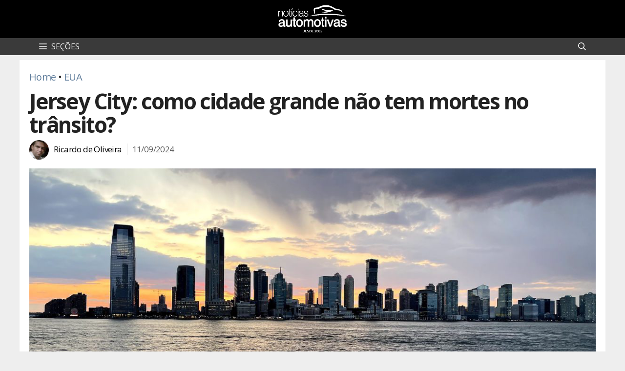

--- FILE ---
content_type: text/html; charset=UTF-8
request_url: https://www.noticiasautomotivas.com.br/jersey-city-como-cidade-grande-nao-tem-mortes-no-transito/
body_size: 65302
content:
<!DOCTYPE html><html lang="pt-BR" prefix="og: https://ogp.me/ns#"><head><meta charset="UTF-8"/>
<script>var __ezHttpConsent={setByCat:function(src,tagType,attributes,category,force,customSetScriptFn=null){var setScript=function(){if(force||window.ezTcfConsent[category]){if(typeof customSetScriptFn==='function'){customSetScriptFn();}else{var scriptElement=document.createElement(tagType);scriptElement.src=src;attributes.forEach(function(attr){for(var key in attr){if(attr.hasOwnProperty(key)){scriptElement.setAttribute(key,attr[key]);}}});var firstScript=document.getElementsByTagName(tagType)[0];firstScript.parentNode.insertBefore(scriptElement,firstScript);}}};if(force||(window.ezTcfConsent&&window.ezTcfConsent.loaded)){setScript();}else if(typeof getEzConsentData==="function"){getEzConsentData().then(function(ezTcfConsent){if(ezTcfConsent&&ezTcfConsent.loaded){setScript();}else{console.error("cannot get ez consent data");force=true;setScript();}});}else{force=true;setScript();console.error("getEzConsentData is not a function");}},};</script>
<script>var ezTcfConsent=window.ezTcfConsent?window.ezTcfConsent:{loaded:false,store_info:false,develop_and_improve_services:false,measure_ad_performance:false,measure_content_performance:false,select_basic_ads:false,create_ad_profile:false,select_personalized_ads:false,create_content_profile:false,select_personalized_content:false,understand_audiences:false,use_limited_data_to_select_content:false,};function getEzConsentData(){return new Promise(function(resolve){document.addEventListener("ezConsentEvent",function(event){var ezTcfConsent=event.detail.ezTcfConsent;resolve(ezTcfConsent);});});}</script>
<script>if(typeof _setEzCookies!=='function'){function _setEzCookies(ezConsentData){var cookies=window.ezCookieQueue;for(var i=0;i<cookies.length;i++){var cookie=cookies[i];if(ezConsentData&&ezConsentData.loaded&&ezConsentData[cookie.tcfCategory]){document.cookie=cookie.name+"="+cookie.value;}}}}
window.ezCookieQueue=window.ezCookieQueue||[];if(typeof addEzCookies!=='function'){function addEzCookies(arr){window.ezCookieQueue=[...window.ezCookieQueue,...arr];}}
addEzCookies([{name:"ezoab_415642",value:"mod101; Path=/; Domain=noticiasautomotivas.com.br; Max-Age=7200",tcfCategory:"store_info",isEzoic:"true",},{name:"ezosuibasgeneris-1",value:"1845c8d8-8d8b-4346-5125-6bb7f00de287; Path=/; Domain=noticiasautomotivas.com.br; Expires=Fri, 15 Jan 2027 04:08:25 UTC; Secure; SameSite=None",tcfCategory:"understand_audiences",isEzoic:"true",}]);if(window.ezTcfConsent&&window.ezTcfConsent.loaded){_setEzCookies(window.ezTcfConsent);}else if(typeof getEzConsentData==="function"){getEzConsentData().then(function(ezTcfConsent){if(ezTcfConsent&&ezTcfConsent.loaded){_setEzCookies(window.ezTcfConsent);}else{console.error("cannot get ez consent data");_setEzCookies(window.ezTcfConsent);}});}else{console.error("getEzConsentData is not a function");_setEzCookies(window.ezTcfConsent);}</script><script type="text/javascript" data-ezscrex='false' data-cfasync='false'>window._ezaq = Object.assign({"edge_cache_status":12,"edge_response_time":360,"url":"https://www.noticiasautomotivas.com.br/jersey-city-como-cidade-grande-nao-tem-mortes-no-transito/"}, typeof window._ezaq !== "undefined" ? window._ezaq : {});</script><script type="text/javascript" data-ezscrex='false' data-cfasync='false'>window._ezaq = Object.assign({"ab_test_id":"mod101"}, typeof window._ezaq !== "undefined" ? window._ezaq : {});window.__ez=window.__ez||{};window.__ez.tf={};</script><script type="text/javascript" data-ezscrex='false' data-cfasync='false'>window.ezDisableAds = true;</script>
<script data-ezscrex='false' data-cfasync='false' data-pagespeed-no-defer>var __ez=__ez||{};__ez.stms=Date.now();__ez.evt={};__ez.script={};__ez.ck=__ez.ck||{};__ez.template={};__ez.template.isOrig=true;__ez.queue=__ez.queue||function(){var e=0,i=0,t=[],n=!1,o=[],r=[],s=!0,a=function(e,i,n,o,r,s,a){var l=arguments.length>7&&void 0!==arguments[7]?arguments[7]:window,d=this;this.name=e,this.funcName=i,this.parameters=null===n?null:w(n)?n:[n],this.isBlock=o,this.blockedBy=r,this.deleteWhenComplete=s,this.isError=!1,this.isComplete=!1,this.isInitialized=!1,this.proceedIfError=a,this.fWindow=l,this.isTimeDelay=!1,this.process=function(){f("... func = "+e),d.isInitialized=!0,d.isComplete=!0,f("... func.apply: "+e);var i=d.funcName.split("."),n=null,o=this.fWindow||window;i.length>3||(n=3===i.length?o[i[0]][i[1]][i[2]]:2===i.length?o[i[0]][i[1]]:o[d.funcName]),null!=n&&n.apply(null,this.parameters),!0===d.deleteWhenComplete&&delete t[e],!0===d.isBlock&&(f("----- F'D: "+d.name),m())}},l=function(e,i,t,n,o,r,s){var a=arguments.length>7&&void 0!==arguments[7]?arguments[7]:window,l=this;this.name=e,this.path=i,this.async=o,this.defer=r,this.isBlock=t,this.blockedBy=n,this.isInitialized=!1,this.isError=!1,this.isComplete=!1,this.proceedIfError=s,this.fWindow=a,this.isTimeDelay=!1,this.isPath=function(e){return"/"===e[0]&&"/"!==e[1]},this.getSrc=function(e){return void 0!==window.__ezScriptHost&&this.isPath(e)&&"banger.js"!==this.name?window.__ezScriptHost+e:e},this.process=function(){l.isInitialized=!0,f("... file = "+e);var i=this.fWindow?this.fWindow.document:document,t=i.createElement("script");t.src=this.getSrc(this.path),!0===o?t.async=!0:!0===r&&(t.defer=!0),t.onerror=function(){var e={url:window.location.href,name:l.name,path:l.path,user_agent:window.navigator.userAgent};"undefined"!=typeof _ezaq&&(e.pageview_id=_ezaq.page_view_id);var i=encodeURIComponent(JSON.stringify(e)),t=new XMLHttpRequest;t.open("GET","//g.ezoic.net/ezqlog?d="+i,!0),t.send(),f("----- ERR'D: "+l.name),l.isError=!0,!0===l.isBlock&&m()},t.onreadystatechange=t.onload=function(){var e=t.readyState;f("----- F'D: "+l.name),e&&!/loaded|complete/.test(e)||(l.isComplete=!0,!0===l.isBlock&&m())},i.getElementsByTagName("head")[0].appendChild(t)}},d=function(e,i){this.name=e,this.path="",this.async=!1,this.defer=!1,this.isBlock=!1,this.blockedBy=[],this.isInitialized=!0,this.isError=!1,this.isComplete=i,this.proceedIfError=!1,this.isTimeDelay=!1,this.process=function(){}};function c(e,i,n,s,a,d,c,u,f){var m=new l(e,i,n,s,a,d,c,f);!0===u?o[e]=m:r[e]=m,t[e]=m,h(m)}function h(e){!0!==u(e)&&0!=s&&e.process()}function u(e){if(!0===e.isTimeDelay&&!1===n)return f(e.name+" blocked = TIME DELAY!"),!0;if(w(e.blockedBy))for(var i=0;i<e.blockedBy.length;i++){var o=e.blockedBy[i];if(!1===t.hasOwnProperty(o))return f(e.name+" blocked = "+o),!0;if(!0===e.proceedIfError&&!0===t[o].isError)return!1;if(!1===t[o].isComplete)return f(e.name+" blocked = "+o),!0}return!1}function f(e){var i=window.location.href,t=new RegExp("[?&]ezq=([^&#]*)","i").exec(i);"1"===(t?t[1]:null)&&console.debug(e)}function m(){++e>200||(f("let's go"),p(o),p(r))}function p(e){for(var i in e)if(!1!==e.hasOwnProperty(i)){var t=e[i];!0===t.isComplete||u(t)||!0===t.isInitialized||!0===t.isError?!0===t.isError?f(t.name+": error"):!0===t.isComplete?f(t.name+": complete already"):!0===t.isInitialized&&f(t.name+": initialized already"):t.process()}}function w(e){return"[object Array]"==Object.prototype.toString.call(e)}return window.addEventListener("load",(function(){setTimeout((function(){n=!0,f("TDELAY -----"),m()}),5e3)}),!1),{addFile:c,addFileOnce:function(e,i,n,o,r,s,a,l,d){t[e]||c(e,i,n,o,r,s,a,l,d)},addDelayFile:function(e,i){var n=new l(e,i,!1,[],!1,!1,!0);n.isTimeDelay=!0,f(e+" ...  FILE! TDELAY"),r[e]=n,t[e]=n,h(n)},addFunc:function(e,n,s,l,d,c,u,f,m,p){!0===c&&(e=e+"_"+i++);var w=new a(e,n,s,l,d,u,f,p);!0===m?o[e]=w:r[e]=w,t[e]=w,h(w)},addDelayFunc:function(e,i,n){var o=new a(e,i,n,!1,[],!0,!0);o.isTimeDelay=!0,f(e+" ...  FUNCTION! TDELAY"),r[e]=o,t[e]=o,h(o)},items:t,processAll:m,setallowLoad:function(e){s=e},markLoaded:function(e){if(e&&0!==e.length){if(e in t){var i=t[e];!0===i.isComplete?f(i.name+" "+e+": error loaded duplicate"):(i.isComplete=!0,i.isInitialized=!0)}else t[e]=new d(e,!0);f("markLoaded dummyfile: "+t[e].name)}},logWhatsBlocked:function(){for(var e in t)!1!==t.hasOwnProperty(e)&&u(t[e])}}}();__ez.evt.add=function(e,t,n){e.addEventListener?e.addEventListener(t,n,!1):e.attachEvent?e.attachEvent("on"+t,n):e["on"+t]=n()},__ez.evt.remove=function(e,t,n){e.removeEventListener?e.removeEventListener(t,n,!1):e.detachEvent?e.detachEvent("on"+t,n):delete e["on"+t]};__ez.script.add=function(e){var t=document.createElement("script");t.src=e,t.async=!0,t.type="text/javascript",document.getElementsByTagName("head")[0].appendChild(t)};__ez.dot=__ez.dot||{};__ez.queue.addFileOnce('/detroitchicago/boise.js', '/detroitchicago/boise.js?gcb=195-14&cb=5', true, [], true, false, true, false);__ez.queue.addFileOnce('/parsonsmaize/abilene.js', '/parsonsmaize/abilene.js?gcb=195-14&cb=b20dfef28c', true, [], true, false, true, false);__ez.queue.addFileOnce('/parsonsmaize/mulvane.js', '/parsonsmaize/mulvane.js?gcb=195-14&cb=e75e48eec0', true, ['/parsonsmaize/abilene.js'], true, false, true, false);__ez.queue.addFileOnce('/detroitchicago/birmingham.js', '/detroitchicago/birmingham.js?gcb=195-14&cb=539c47377c', true, ['/parsonsmaize/abilene.js'], true, false, true, false);</script>
<script data-ezscrex="false" type="text/javascript" data-cfasync="false">window._ezaq = Object.assign({"ad_cache_level":0,"adpicker_placement_cnt":0,"ai_placeholder_cache_level":0,"ai_placeholder_placement_cnt":-1,"article_category":"EUA","author":"Ricardo de Oliveira","domain":"noticiasautomotivas.com.br","domain_id":415642,"ezcache_level":1,"ezcache_skip_code":0,"has_bad_image":0,"has_bad_words":0,"is_sitespeed":0,"lt_cache_level":0,"response_size":297897,"response_size_orig":292122,"response_time_orig":336,"template_id":5,"url":"https://www.noticiasautomotivas.com.br/jersey-city-como-cidade-grande-nao-tem-mortes-no-transito/","word_count":0,"worst_bad_word_level":0}, typeof window._ezaq !== "undefined" ? window._ezaq : {});__ez.queue.markLoaded('ezaqBaseReady');</script>
<script type='text/javascript' data-ezscrex='false' data-cfasync='false'>
window.ezAnalyticsStatic = true;

function analyticsAddScript(script) {
	var ezDynamic = document.createElement('script');
	ezDynamic.type = 'text/javascript';
	ezDynamic.innerHTML = script;
	document.head.appendChild(ezDynamic);
}
function getCookiesWithPrefix() {
    var allCookies = document.cookie.split(';');
    var cookiesWithPrefix = {};

    for (var i = 0; i < allCookies.length; i++) {
        var cookie = allCookies[i].trim();

        for (var j = 0; j < arguments.length; j++) {
            var prefix = arguments[j];
            if (cookie.indexOf(prefix) === 0) {
                var cookieParts = cookie.split('=');
                var cookieName = cookieParts[0];
                var cookieValue = cookieParts.slice(1).join('=');
                cookiesWithPrefix[cookieName] = decodeURIComponent(cookieValue);
                break; // Once matched, no need to check other prefixes
            }
        }
    }

    return cookiesWithPrefix;
}
function productAnalytics() {
	var d = {"pr":[6,3],"omd5":"80f7713aa0ce2ab79f67e8dae5b65658","nar":"risk score"};
	d.u = _ezaq.url;
	d.p = _ezaq.page_view_id;
	d.v = _ezaq.visit_uuid;
	d.ab = _ezaq.ab_test_id;
	d.e = JSON.stringify(_ezaq);
	d.ref = document.referrer;
	d.c = getCookiesWithPrefix('active_template', 'ez', 'lp_');
	if(typeof ez_utmParams !== 'undefined') {
		d.utm = ez_utmParams;
	}

	var dataText = JSON.stringify(d);
	var xhr = new XMLHttpRequest();
	xhr.open('POST','/ezais/analytics?cb=1', true);
	xhr.onload = function () {
		if (xhr.status!=200) {
            return;
		}

        if(document.readyState !== 'loading') {
            analyticsAddScript(xhr.response);
            return;
        }

        var eventFunc = function() {
            if(document.readyState === 'loading') {
                return;
            }
            document.removeEventListener('readystatechange', eventFunc, false);
            analyticsAddScript(xhr.response);
        };

        document.addEventListener('readystatechange', eventFunc, false);
	};
	xhr.setRequestHeader('Content-Type','text/plain');
	xhr.send(dataText);
}
__ez.queue.addFunc("productAnalytics", "productAnalytics", null, true, ['ezaqBaseReady'], false, false, false, true);
</script><base href="https://www.noticiasautomotivas.com.br/jersey-city-como-cidade-grande-nao-tem-mortes-no-transito/"/>
	
	<link rel="preload" href="https://www.noticiasautomotivas.com.br/wp-content/plugins/rate-my-post/public/css/fonts/ratemypost.ttf" type="font/ttf" as="font" crossorigin="anonymous"/><meta name="viewport" content="width=device-width, initial-scale=1"/>
<!-- Otimização para mecanismos de pesquisa pelo Rank Math - https://rankmath.com/ -->
<title>Jersey City: como cidade grande não tem mortes no trânsito? - Notícias Automotivas</title>
<style>.flying-press-lazy-bg{background-image:none!important;}</style>
<link rel="preload" href="https://images.noticiasautomotivas.com.br/img/f/logo-na-desde-2005-9.png" as="image" imagesrcset="https://images.noticiasautomotivas.com.br/img/f/logo-na-desde-2005-9.png 1x, https://images.noticiasautomotivas.com.br/img/f/logo-na-desde-2005-9.png 2x" imagesizes=""/>
<link rel="preload" href="https://images.noticiasautomotivas.com.br/img/f/unnamed-96x96.jpg" as="image" imagesrcset="https://images.noticiasautomotivas.com.br/img/f/unnamed-192x192.jpg 2x" imagesizes=""/>
<link rel="preload" href="https://images.noticiasautomotivas.com.br/img/f/jersey_city.jpg" as="image" imagesrcset="https://images.noticiasautomotivas.com.br/img/f/jersey_city.jpg 1200w, https://images.noticiasautomotivas.com.br/img/f/jersey_city-1024x397.jpg 1024w" imagesizes="(max-width: 1200px) 100vw, 1200px"/>
<link rel="preload" href="https://www.noticiasautomotivas.com.br/wp-content/plugins/rate-my-post/public/css/fonts/ratemypost.ttf" as="font" type="font/ttf" fetchpriority="high" crossorigin="anonymous"/><link rel="preload" href="https://www.noticiasautomotivas.com.br/wp-content/cache/flying-press/memvYaGs126MiZpBA-UvWbX2vVnXBbObj2OVTS-mu0SC55I.woff2" as="font" type="font/woff2" fetchpriority="high" crossorigin="anonymous"/><link rel="preload" href="https://www.noticiasautomotivas.com.br/wp-content/cache/flying-press/memvYaGs126MiZpBA-UvWbX2vVnXBbObj2OVTUGmu0SC55K5gw.woff2" as="font" type="font/woff2" fetchpriority="high" crossorigin="anonymous"/>
<style id="flying-press-css">/*!
 * Bootstrap v3.3.5 (http://getbootstrap.com)
 * Copyright 2011-2015 Twitter, Inc.
 * Licensed under MIT (https://github.com/twbs/bootstrap/blob/master/LICENSE)
 */
/*! normalize.css v3.0.3 | MIT License | github.com/necolas/normalize.css */
.pt-cv-wrapper article,.pt-cv-wrapper aside,.pt-cv-wrapper details,.pt-cv-wrapper figcaption,.pt-cv-wrapper footer,.pt-cv-wrapper header,.pt-cv-wrapper hgroup,.pt-cv-wrapper main,.pt-cv-wrapper menu,.pt-cv-wrapper nav,.pt-cv-wrapper section,.pt-cv-wrapper summary{display:block}.pt-cv-wrapper a{background-color:#fff0}.pt-cv-wrapper a:active,.pt-cv-wrapper a:hover{outline:0}.pt-cv-wrapper b,.pt-cv-wrapper strong{font-weight:700}.pt-cv-wrapper h1{margin:.67em 0}.pt-cv-wrapper img{border:0}.pt-cv-wrapper svg:not(:root){overflow:hidden}.pt-cv-wrapper hr{-webkit-box-sizing:content-box;-moz-box-sizing:content-box;box-sizing:content-box;height:0}.pt-cv-wrapper button,.pt-cv-wrapper input,.pt-cv-wrapper optgroup,.pt-cv-wrapper select,.pt-cv-wrapper textarea{color:inherit;font:inherit;margin:0}.pt-cv-wrapper button{overflow:visible}.pt-cv-wrapper button,.pt-cv-wrapper select{text-transform:none}.pt-cv-wrapper button,.pt-cv-wrapper html input[type=button],.pt-cv-wrapper input[type=reset],.pt-cv-wrapper input[type=submit]{-webkit-appearance:button;cursor:pointer}.pt-cv-wrapper button::-moz-focus-inner,.pt-cv-wrapper input::-moz-focus-inner{border:0;padding:0}.pt-cv-wrapper input{line-height:normal}.pt-cv-wrapper input[type=checkbox],.pt-cv-wrapper input[type=radio]{-webkit-box-sizing:border-box;-moz-box-sizing:border-box;box-sizing:border-box;padding:0}.pt-cv-wrapper input[type=number]::-webkit-inner-spin-button,.pt-cv-wrapper input[type=number]::-webkit-outer-spin-button{height:auto}.pt-cv-wrapper input[type=search]{-webkit-appearance:textfield;-webkit-box-sizing:content-box;-moz-box-sizing:content-box;box-sizing:content-box}.pt-cv-wrapper input[type=search]::-webkit-search-cancel-button,.pt-cv-wrapper input[type=search]::-webkit-search-decoration{-webkit-appearance:none}@media print{.pt-cv-wrapper *,.pt-cv-wrapper :after,.pt-cv-wrapper :before{color:#000!important;-webkit-box-shadow:none!important;box-shadow:none!important;text-shadow:none!important;background:0 0!important}.pt-cv-wrapper a,.pt-cv-wrapper a:visited{text-decoration:underline}.pt-cv-wrapper a[href]:after{content:" (" attr(href)")"}.pt-cv-wrapper a[href^=javascript\:]:after,.pt-cv-wrapper a[href^=\#]:after{content:""}.pt-cv-wrapper img,.pt-cv-wrapper tr{page-break-inside:avoid}.pt-cv-wrapper img{max-width:100%!important}.pt-cv-wrapper h2,.pt-cv-wrapper h3,.pt-cv-wrapper p{orphans:3;widows:3}.pt-cv-wrapper h2,.pt-cv-wrapper h3{page-break-after:avoid}}@font-face{font-display:swap;font-family:Glyphicons Halflings;src:url(https://www.noticiasautomotivas.com.br/wp-content/plugins/content-views-query-and-display-post-page/public/assets/fonts/glyphicons-halflings-regular.eot);src:url(https://www.noticiasautomotivas.com.br/wp-content/plugins/content-views-query-and-display-post-page/public/assets/fonts/glyphicons-halflings-regular.eot#iefix)format("embedded-opentype"),url(https://www.noticiasautomotivas.com.br/wp-content/plugins/content-views-query-and-display-post-page/public/assets/fonts/glyphicons-halflings-regular.woff2)format("woff2"),url(https://www.noticiasautomotivas.com.br/wp-content/plugins/content-views-query-and-display-post-page/public/assets/fonts/glyphicons-halflings-regular.woff)format("woff"),url(https://www.noticiasautomotivas.com.br/wp-content/plugins/content-views-query-and-display-post-page/public/assets/fonts/glyphicons-halflings-regular.ttf)format("truetype"),url(https://www.noticiasautomotivas.com.br/wp-content/plugins/content-views-query-and-display-post-page/public/assets/fonts/glyphicons-halflings-regular.svg#glyphicons_halflingsregular)format("svg")}.pt-cv-wrapper img{vertical-align:middle}.pt-cv-wrapper hr{border:0;border-top:1px solid #eee;margin-top:20px;margin-bottom:20px}.pt-cv-wrapper [role=button]{cursor:pointer}.pt-cv-wrapper .container,.pt-cv-wrapper .container-fluid{margin-left:auto;margin-right:auto;padding-left:15px;padding-right:15px}@media (width>=768px){.pt-cv-wrapper .container{width:750px}}@media (width>=992px){.pt-cv-wrapper .container{width:970px}}@media (width>=1200px){.pt-cv-wrapper .container{width:1170px}}.pt-cv-wrapper .btn-group-vertical>.btn-group:after,.pt-cv-wrapper .btn-group-vertical>.btn-group:before,.pt-cv-wrapper .btn-toolbar:after,.pt-cv-wrapper .btn-toolbar:before,.pt-cv-wrapper .clearfix:after,.pt-cv-wrapper .clearfix:before,.pt-cv-wrapper .container-fluid:after,.pt-cv-wrapper .container-fluid:before,.pt-cv-wrapper .container:after,.pt-cv-wrapper .container:before,.pt-cv-wrapper .nav:after,.pt-cv-wrapper .nav:before,.pt-cv-wrapper .row:after,.pt-cv-wrapper .row:before{content:" ";display:table}.pt-cv-wrapper .btn-group-vertical>.btn-group:after,.pt-cv-wrapper .btn-toolbar:after,.pt-cv-wrapper .clearfix:after,.pt-cv-wrapper .container-fluid:after,.pt-cv-wrapper .container:after,.pt-cv-wrapper .nav:after,.pt-cv-wrapper .row:after{clear:both}.pt-cv-wrapper .pull-right{float:right!important}.pt-cv-wrapper .h1,.pt-cv-wrapper .h2,.pt-cv-wrapper .h3,.pt-cv-wrapper .h4,.pt-cv-wrapper .h5,.pt-cv-wrapper .h6,.pt-cv-wrapper h1,.pt-cv-wrapper h2,.pt-cv-wrapper h3,.pt-cv-wrapper h4,.pt-cv-wrapper h5,.pt-cv-wrapper h6{color:inherit;font-family:inherit;font-weight:500;line-height:1.1}.pt-cv-view *,.pt-cv-view :after,.pt-cv-view :before{-webkit-box-sizing:border-box!important;-moz-box-sizing:border-box!important;box-sizing:border-box!important}.pt-cv-view{clear:both;position:relative}.pt-cv-view:after{clear:both;content:"";display:block}.pt-cv-page{position:relative}.pt-cv-view strong,.pt-cv-view strong *{font-weight:600!important}.pt-cv-view a,.pt-cv-wrapper .btn{font-style:normal;text-decoration:none;outline:0!important}.pt-cv-view:not(.iscvblock) a,.pt-cv-wrapper .pt-cv-view:not(.iscvblock) .btn{text-decoration:none!important}.pt-cv-view a{pointer-events:auto}.pt-cv-content-item{padding-bottom:15px;position:relative;overflow:hidden}.pt-cv-carousel-caption>:not(:last-child),.pt-cv-collapsible .panel-body>:not(:last-child),.pt-cv-colwrap>:not(:last-child),.pt-cv-ifield>*,.pt-cv-overlay-wrapper>:not(:last-child),.pt-cv-remain-wrapper>:not(:last-child),.pt-cv-view .pt-cv-content-item>*{margin-bottom:10px}.pt-cv-title{margin-top:0!important}.pt-cv-view .pt-cv-title{margin-bottom:10px}.pt-cv-title a{border-bottom:none;font-weight:600}.pt-cv-thumbnail{height:auto;max-width:100%!important;min-width:inherit!important;margin-top:0!important;margin-bottom:10px!important}.pt-cv-thumbnail.pull-right{margin-left:15px}.pt-cv-2-col .pt-cv-title{clear:none!important}@media (width>=480px){.pt-cv-2-col .pt-cv-colwrap{word-break:break-word;display:table-cell}}@media (width<=479px){.list1.iscvblock .pt-cv-2-col .pt-cv-colwrap,.pt-cv-view:not(.iscvblock) .pt-cv-2-col .pt-cv-colwrap{clear:both}}.pt-cv-wrapper [class*=pt-cv-] a{box-shadow:none}.pt-cv-view p:empty{display:none}@media print{.pt-cv-view a[href]:after{content:none!important}}.pt-cv-thumb-wrapper{position:relative;overflow:hidden;max-width:100%!important}.pt-cv-thumb-wrapper:only-child{margin-bottom:0}.pt-cv-thumb-wrapper .pt-cv-href-thumbnail,.pt-cv-thumb-wrapper.pt-cv-href-thumbnail{display:block}.pt-cv-thumb-wrapper .pt-cv-thumbnail{object-fit:cover;width:100%;margin-bottom:0!important}.pt-cv-thumb-wrapper.pull-right{margin-left:15px}.pt-cv-blockgrid>.pt-cv-page{grid-gap:20px;display:grid}.pt-cv-blockgrid.list1 .pt-cv-thumb-wrapper{margin-bottom:0}.pt-cv-blockgrid.list1 .pt-cv-content-item,.iscvblock .pt-cv-content-item{padding-bottom:0}.pt-cv-view.iscvblock .pt-cv-content-item a{text-decoration:none}@media (width>=480px){.iscvblock .pt-cv-2-col .pt-cv-colwrap{min-width:min-content;display:flow-root}}.pt-cv-heading-container{border:0 solid #3f51b5}.pt-cv-heading-container *{margin:0;padding:0;display:inline-block}.pt-cv-view[class*=cveffect-] .pt-cv-thumb-wrapper img{transition:all .35s}.pt-cv-view[class*=cveffect-move] .pt-cv-thumb-wrapper img{transform:scale(1.1)}@media (width<=767px){.pt-cv-blockgrid.list1 .pt-cv-thumb-wrapper,.pt-cv-onebig.above-others>.pt-cv-page>:first-child .pt-cv-thumb-wrapper{margin-bottom:10px;width:100%!important}}.iscvblock .pt-cv-page:after,.iscvblock .pt-cv-page:before{content:none}@font-face{font-display:swap;font-family:Open Sans;font-style:italic;font-weight:300;font-stretch:100%;src:url(https://www.noticiasautomotivas.com.br/wp-content/cache/flying-press/memtYaGs126MiZpBA-UFUIcVXSCEkx2cmqvXlWqWtE6FxZCJgvAQ.woff2)format("woff2");unicode-range:U+460-52F,U+1C80-1C8A,U+20B4,U+2DE0-2DFF,U+A640-A69F,U+FE2E-FE2F}@font-face{font-display:swap;font-family:Open Sans;font-style:italic;font-weight:300;font-stretch:100%;src:url(https://www.noticiasautomotivas.com.br/wp-content/cache/flying-press/memtYaGs126MiZpBA-UFUIcVXSCEkx2cmqvXlWqWvU6FxZCJgvAQ.woff2)format("woff2");unicode-range:U+301,U+400-45F,U+490-491,U+4B0-4B1,U+2116}@font-face{font-display:swap;font-family:Open Sans;font-style:italic;font-weight:300;font-stretch:100%;src:url(https://www.noticiasautomotivas.com.br/wp-content/cache/flying-press/memtYaGs126MiZpBA-UFUIcVXSCEkx2cmqvXlWqWtU6FxZCJgvAQ.woff2)format("woff2");unicode-range:U+1F??}@font-face{font-display:swap;font-family:Open Sans;font-style:italic;font-weight:300;font-stretch:100%;src:url(https://www.noticiasautomotivas.com.br/wp-content/cache/flying-press/memtYaGs126MiZpBA-UFUIcVXSCEkx2cmqvXlWqWuk6FxZCJgvAQ.woff2)format("woff2");unicode-range:U+370-377,U+37A-37F,U+384-38A,U+38C,U+38E-3A1,U+3A3-3FF}@font-face{font-display:swap;font-family:Open Sans;font-style:italic;font-weight:300;font-stretch:100%;src:url(https://www.noticiasautomotivas.com.br/wp-content/cache/flying-press/memtYaGs126MiZpBA-UFUIcVXSCEkx2cmqvXlWqWu06FxZCJgvAQ.woff2)format("woff2");unicode-range:U+307-308,U+590-5FF,U+200C-2010,U+20AA,U+25CC,U+FB1D-FB4F}@font-face{font-display:swap;font-family:Open Sans;font-style:italic;font-weight:300;font-stretch:100%;src:url(https://www.noticiasautomotivas.com.br/wp-content/cache/flying-press/memtYaGs126MiZpBA-UFUIcVXSCEkx2cmqvXlWqWxU6FxZCJgvAQ.woff2)format("woff2");unicode-range:U+302-303,U+305,U+307-308,U+310,U+312,U+315,U+31A,U+326-327,U+32C,U+32F-330,U+332-333,U+338,U+33A,U+346,U+34D,U+391-3A1,U+3A3-3A9,U+3B1-3C9,U+3D1,U+3D5-3D6,U+3F0-3F1,U+3F4-3F5,U+2016-2017,U+2034-2038,U+203C,U+2040,U+2043,U+2047,U+2050,U+2057,U+205F,U+2070-2071,U+2074-208E,U+2090-209C,U+20D0-20DC,U+20E1,U+20E5-20EF,U+2100-2112,U+2114-2115,U+2117-2121,U+2123-214F,U+2190,U+2192,U+2194-21AE,U+21B0-21E5,U+21F1-21F2,U+21F4-2211,U+2213-2214,U+2216-22FF,U+2308-230B,U+2310,U+2319,U+231C-2321,U+2336-237A,U+237C,U+2395,U+239B-23B7,U+23D0,U+23DC-23E1,U+2474-2475,U+25AF,U+25B3,U+25B7,U+25BD,U+25C1,U+25CA,U+25CC,U+25FB,U+266D-266F,U+27C0-27FF,U+2900-2AFF,U+2B0E-2B11,U+2B30-2B4C,U+2BFE,U+3030,U+FF5B,U+FF5D,U+1D400-1D7FF,U+1EE??}@font-face{font-display:swap;font-family:Open Sans;font-style:italic;font-weight:300;font-stretch:100%;src:url(https://www.noticiasautomotivas.com.br/wp-content/cache/flying-press/memtYaGs126MiZpBA-UFUIcVXSCEkx2cmqvXlWqW106FxZCJgvAQ.woff2)format("woff2");unicode-range:U+1-C,U+E-1F,U+7F-9F,U+20DD-20E0,U+20E2-20E4,U+2150-218F,U+2190,U+2192,U+2194-2199,U+21AF,U+21E6-21F0,U+21F3,U+2218-2219,U+2299,U+22C4-22C6,U+2300-243F,U+2440-244A,U+2460-24FF,U+25A0-27BF,U+28??,U+2921-2922,U+2981,U+29BF,U+29EB,U+2B??,U+4DC0-4DFF,U+FFF9-FFFB,U+10140-1018E,U+10190-1019C,U+101A0,U+101D0-101FD,U+102E0-102FB,U+10E60-10E7E,U+1D2C0-1D2D3,U+1D2E0-1D37F,U+1F0??,U+1F100-1F1AD,U+1F1E6-1F1FF,U+1F30D-1F30F,U+1F315,U+1F31C,U+1F31E,U+1F320-1F32C,U+1F336,U+1F378,U+1F37D,U+1F382,U+1F393-1F39F,U+1F3A7-1F3A8,U+1F3AC-1F3AF,U+1F3C2,U+1F3C4-1F3C6,U+1F3CA-1F3CE,U+1F3D4-1F3E0,U+1F3ED,U+1F3F1-1F3F3,U+1F3F5-1F3F7,U+1F408,U+1F415,U+1F41F,U+1F426,U+1F43F,U+1F441-1F442,U+1F444,U+1F446-1F449,U+1F44C-1F44E,U+1F453,U+1F46A,U+1F47D,U+1F4A3,U+1F4B0,U+1F4B3,U+1F4B9,U+1F4BB,U+1F4BF,U+1F4C8-1F4CB,U+1F4D6,U+1F4DA,U+1F4DF,U+1F4E3-1F4E6,U+1F4EA-1F4ED,U+1F4F7,U+1F4F9-1F4FB,U+1F4FD-1F4FE,U+1F503,U+1F507-1F50B,U+1F50D,U+1F512-1F513,U+1F53E-1F54A,U+1F54F-1F5FA,U+1F610,U+1F650-1F67F,U+1F687,U+1F68D,U+1F691,U+1F694,U+1F698,U+1F6AD,U+1F6B2,U+1F6B9-1F6BA,U+1F6BC,U+1F6C6-1F6CF,U+1F6D3-1F6D7,U+1F6E0-1F6EA,U+1F6F0-1F6F3,U+1F6F7-1F6FC,U+1F7??,U+1F800-1F80B,U+1F810-1F847,U+1F850-1F859,U+1F860-1F887,U+1F890-1F8AD,U+1F8B0-1F8BB,U+1F8C0-1F8C1,U+1F900-1F90B,U+1F93B,U+1F946,U+1F984,U+1F996,U+1F9E9,U+1FA00-1FA6F,U+1FA70-1FA7C,U+1FA80-1FA89,U+1FA8F-1FAC6,U+1FACE-1FADC,U+1FADF-1FAE9,U+1FAF0-1FAF8,U+1FB??}@font-face{font-display:swap;font-family:Open Sans;font-style:italic;font-weight:300;font-stretch:100%;src:url(https://www.noticiasautomotivas.com.br/wp-content/cache/flying-press/memtYaGs126MiZpBA-UFUIcVXSCEkx2cmqvXlWqWtk6FxZCJgvAQ.woff2)format("woff2");unicode-range:U+102-103,U+110-111,U+128-129,U+168-169,U+1A0-1A1,U+1AF-1B0,U+300-301,U+303-304,U+308-309,U+323,U+329,U+1EA0-1EF9,U+20AB}@font-face{font-display:swap;font-family:Open Sans;font-style:italic;font-weight:300;font-stretch:100%;src:url(https://www.noticiasautomotivas.com.br/wp-content/cache/flying-press/memtYaGs126MiZpBA-UFUIcVXSCEkx2cmqvXlWqWt06FxZCJgvAQ.woff2)format("woff2");unicode-range:U+100-2BA,U+2BD-2C5,U+2C7-2CC,U+2CE-2D7,U+2DD-2FF,U+304,U+308,U+329,U+1D00-1DBF,U+1E00-1E9F,U+1EF2-1EFF,U+2020,U+20A0-20AB,U+20AD-20C0,U+2113,U+2C60-2C7F,U+A720-A7FF}@font-face{font-display:swap;font-family:Open Sans;font-style:italic;font-weight:300;font-stretch:100%;src:url(https://www.noticiasautomotivas.com.br/wp-content/cache/flying-press/memtYaGs126MiZpBA-UFUIcVXSCEkx2cmqvXlWqWuU6FxZCJgg.woff2)format("woff2");unicode-range:U+??,U+131,U+152-153,U+2BB-2BC,U+2C6,U+2DA,U+2DC,U+304,U+308,U+329,U+2000-206F,U+20AC,U+2122,U+2191,U+2193,U+2212,U+2215,U+FEFF,U+FFFD}@font-face{font-display:swap;font-family:Open Sans;font-style:italic;font-weight:400;font-stretch:100%;src:url(https://www.noticiasautomotivas.com.br/wp-content/cache/flying-press/memtYaGs126MiZpBA-UFUIcVXSCEkx2cmqvXlWqWtE6FxZCJgvAQ.woff2)format("woff2");unicode-range:U+460-52F,U+1C80-1C8A,U+20B4,U+2DE0-2DFF,U+A640-A69F,U+FE2E-FE2F}@font-face{font-display:swap;font-family:Open Sans;font-style:italic;font-weight:400;font-stretch:100%;src:url(https://www.noticiasautomotivas.com.br/wp-content/cache/flying-press/memtYaGs126MiZpBA-UFUIcVXSCEkx2cmqvXlWqWvU6FxZCJgvAQ.woff2)format("woff2");unicode-range:U+301,U+400-45F,U+490-491,U+4B0-4B1,U+2116}@font-face{font-display:swap;font-family:Open Sans;font-style:italic;font-weight:400;font-stretch:100%;src:url(https://www.noticiasautomotivas.com.br/wp-content/cache/flying-press/memtYaGs126MiZpBA-UFUIcVXSCEkx2cmqvXlWqWtU6FxZCJgvAQ.woff2)format("woff2");unicode-range:U+1F??}@font-face{font-display:swap;font-family:Open Sans;font-style:italic;font-weight:400;font-stretch:100%;src:url(https://www.noticiasautomotivas.com.br/wp-content/cache/flying-press/memtYaGs126MiZpBA-UFUIcVXSCEkx2cmqvXlWqWuk6FxZCJgvAQ.woff2)format("woff2");unicode-range:U+370-377,U+37A-37F,U+384-38A,U+38C,U+38E-3A1,U+3A3-3FF}@font-face{font-display:swap;font-family:Open Sans;font-style:italic;font-weight:400;font-stretch:100%;src:url(https://www.noticiasautomotivas.com.br/wp-content/cache/flying-press/memtYaGs126MiZpBA-UFUIcVXSCEkx2cmqvXlWqWu06FxZCJgvAQ.woff2)format("woff2");unicode-range:U+307-308,U+590-5FF,U+200C-2010,U+20AA,U+25CC,U+FB1D-FB4F}@font-face{font-display:swap;font-family:Open Sans;font-style:italic;font-weight:400;font-stretch:100%;src:url(https://www.noticiasautomotivas.com.br/wp-content/cache/flying-press/memtYaGs126MiZpBA-UFUIcVXSCEkx2cmqvXlWqWxU6FxZCJgvAQ.woff2)format("woff2");unicode-range:U+302-303,U+305,U+307-308,U+310,U+312,U+315,U+31A,U+326-327,U+32C,U+32F-330,U+332-333,U+338,U+33A,U+346,U+34D,U+391-3A1,U+3A3-3A9,U+3B1-3C9,U+3D1,U+3D5-3D6,U+3F0-3F1,U+3F4-3F5,U+2016-2017,U+2034-2038,U+203C,U+2040,U+2043,U+2047,U+2050,U+2057,U+205F,U+2070-2071,U+2074-208E,U+2090-209C,U+20D0-20DC,U+20E1,U+20E5-20EF,U+2100-2112,U+2114-2115,U+2117-2121,U+2123-214F,U+2190,U+2192,U+2194-21AE,U+21B0-21E5,U+21F1-21F2,U+21F4-2211,U+2213-2214,U+2216-22FF,U+2308-230B,U+2310,U+2319,U+231C-2321,U+2336-237A,U+237C,U+2395,U+239B-23B7,U+23D0,U+23DC-23E1,U+2474-2475,U+25AF,U+25B3,U+25B7,U+25BD,U+25C1,U+25CA,U+25CC,U+25FB,U+266D-266F,U+27C0-27FF,U+2900-2AFF,U+2B0E-2B11,U+2B30-2B4C,U+2BFE,U+3030,U+FF5B,U+FF5D,U+1D400-1D7FF,U+1EE??}@font-face{font-display:swap;font-family:Open Sans;font-style:italic;font-weight:400;font-stretch:100%;src:url(https://www.noticiasautomotivas.com.br/wp-content/cache/flying-press/memtYaGs126MiZpBA-UFUIcVXSCEkx2cmqvXlWqW106FxZCJgvAQ.woff2)format("woff2");unicode-range:U+1-C,U+E-1F,U+7F-9F,U+20DD-20E0,U+20E2-20E4,U+2150-218F,U+2190,U+2192,U+2194-2199,U+21AF,U+21E6-21F0,U+21F3,U+2218-2219,U+2299,U+22C4-22C6,U+2300-243F,U+2440-244A,U+2460-24FF,U+25A0-27BF,U+28??,U+2921-2922,U+2981,U+29BF,U+29EB,U+2B??,U+4DC0-4DFF,U+FFF9-FFFB,U+10140-1018E,U+10190-1019C,U+101A0,U+101D0-101FD,U+102E0-102FB,U+10E60-10E7E,U+1D2C0-1D2D3,U+1D2E0-1D37F,U+1F0??,U+1F100-1F1AD,U+1F1E6-1F1FF,U+1F30D-1F30F,U+1F315,U+1F31C,U+1F31E,U+1F320-1F32C,U+1F336,U+1F378,U+1F37D,U+1F382,U+1F393-1F39F,U+1F3A7-1F3A8,U+1F3AC-1F3AF,U+1F3C2,U+1F3C4-1F3C6,U+1F3CA-1F3CE,U+1F3D4-1F3E0,U+1F3ED,U+1F3F1-1F3F3,U+1F3F5-1F3F7,U+1F408,U+1F415,U+1F41F,U+1F426,U+1F43F,U+1F441-1F442,U+1F444,U+1F446-1F449,U+1F44C-1F44E,U+1F453,U+1F46A,U+1F47D,U+1F4A3,U+1F4B0,U+1F4B3,U+1F4B9,U+1F4BB,U+1F4BF,U+1F4C8-1F4CB,U+1F4D6,U+1F4DA,U+1F4DF,U+1F4E3-1F4E6,U+1F4EA-1F4ED,U+1F4F7,U+1F4F9-1F4FB,U+1F4FD-1F4FE,U+1F503,U+1F507-1F50B,U+1F50D,U+1F512-1F513,U+1F53E-1F54A,U+1F54F-1F5FA,U+1F610,U+1F650-1F67F,U+1F687,U+1F68D,U+1F691,U+1F694,U+1F698,U+1F6AD,U+1F6B2,U+1F6B9-1F6BA,U+1F6BC,U+1F6C6-1F6CF,U+1F6D3-1F6D7,U+1F6E0-1F6EA,U+1F6F0-1F6F3,U+1F6F7-1F6FC,U+1F7??,U+1F800-1F80B,U+1F810-1F847,U+1F850-1F859,U+1F860-1F887,U+1F890-1F8AD,U+1F8B0-1F8BB,U+1F8C0-1F8C1,U+1F900-1F90B,U+1F93B,U+1F946,U+1F984,U+1F996,U+1F9E9,U+1FA00-1FA6F,U+1FA70-1FA7C,U+1FA80-1FA89,U+1FA8F-1FAC6,U+1FACE-1FADC,U+1FADF-1FAE9,U+1FAF0-1FAF8,U+1FB??}@font-face{font-display:swap;font-family:Open Sans;font-style:italic;font-weight:400;font-stretch:100%;src:url(https://www.noticiasautomotivas.com.br/wp-content/cache/flying-press/memtYaGs126MiZpBA-UFUIcVXSCEkx2cmqvXlWqWtk6FxZCJgvAQ.woff2)format("woff2");unicode-range:U+102-103,U+110-111,U+128-129,U+168-169,U+1A0-1A1,U+1AF-1B0,U+300-301,U+303-304,U+308-309,U+323,U+329,U+1EA0-1EF9,U+20AB}@font-face{font-display:swap;font-family:Open Sans;font-style:italic;font-weight:400;font-stretch:100%;src:url(https://www.noticiasautomotivas.com.br/wp-content/cache/flying-press/memtYaGs126MiZpBA-UFUIcVXSCEkx2cmqvXlWqWt06FxZCJgvAQ.woff2)format("woff2");unicode-range:U+100-2BA,U+2BD-2C5,U+2C7-2CC,U+2CE-2D7,U+2DD-2FF,U+304,U+308,U+329,U+1D00-1DBF,U+1E00-1E9F,U+1EF2-1EFF,U+2020,U+20A0-20AB,U+20AD-20C0,U+2113,U+2C60-2C7F,U+A720-A7FF}@font-face{font-display:swap;font-family:Open Sans;font-style:italic;font-weight:400;font-stretch:100%;src:url(https://www.noticiasautomotivas.com.br/wp-content/cache/flying-press/memtYaGs126MiZpBA-UFUIcVXSCEkx2cmqvXlWqWuU6FxZCJgg.woff2)format("woff2");unicode-range:U+??,U+131,U+152-153,U+2BB-2BC,U+2C6,U+2DA,U+2DC,U+304,U+308,U+329,U+2000-206F,U+20AC,U+2122,U+2191,U+2193,U+2212,U+2215,U+FEFF,U+FFFD}@font-face{font-display:swap;font-family:Open Sans;font-style:italic;font-weight:600;font-stretch:100%;src:url(https://www.noticiasautomotivas.com.br/wp-content/cache/flying-press/memtYaGs126MiZpBA-UFUIcVXSCEkx2cmqvXlWqWtE6FxZCJgvAQ.woff2)format("woff2");unicode-range:U+460-52F,U+1C80-1C8A,U+20B4,U+2DE0-2DFF,U+A640-A69F,U+FE2E-FE2F}@font-face{font-display:swap;font-family:Open Sans;font-style:italic;font-weight:600;font-stretch:100%;src:url(https://www.noticiasautomotivas.com.br/wp-content/cache/flying-press/memtYaGs126MiZpBA-UFUIcVXSCEkx2cmqvXlWqWvU6FxZCJgvAQ.woff2)format("woff2");unicode-range:U+301,U+400-45F,U+490-491,U+4B0-4B1,U+2116}@font-face{font-display:swap;font-family:Open Sans;font-style:italic;font-weight:600;font-stretch:100%;src:url(https://www.noticiasautomotivas.com.br/wp-content/cache/flying-press/memtYaGs126MiZpBA-UFUIcVXSCEkx2cmqvXlWqWtU6FxZCJgvAQ.woff2)format("woff2");unicode-range:U+1F??}@font-face{font-display:swap;font-family:Open Sans;font-style:italic;font-weight:600;font-stretch:100%;src:url(https://www.noticiasautomotivas.com.br/wp-content/cache/flying-press/memtYaGs126MiZpBA-UFUIcVXSCEkx2cmqvXlWqWuk6FxZCJgvAQ.woff2)format("woff2");unicode-range:U+370-377,U+37A-37F,U+384-38A,U+38C,U+38E-3A1,U+3A3-3FF}@font-face{font-display:swap;font-family:Open Sans;font-style:italic;font-weight:600;font-stretch:100%;src:url(https://www.noticiasautomotivas.com.br/wp-content/cache/flying-press/memtYaGs126MiZpBA-UFUIcVXSCEkx2cmqvXlWqWu06FxZCJgvAQ.woff2)format("woff2");unicode-range:U+307-308,U+590-5FF,U+200C-2010,U+20AA,U+25CC,U+FB1D-FB4F}@font-face{font-display:swap;font-family:Open Sans;font-style:italic;font-weight:600;font-stretch:100%;src:url(https://www.noticiasautomotivas.com.br/wp-content/cache/flying-press/memtYaGs126MiZpBA-UFUIcVXSCEkx2cmqvXlWqWxU6FxZCJgvAQ.woff2)format("woff2");unicode-range:U+302-303,U+305,U+307-308,U+310,U+312,U+315,U+31A,U+326-327,U+32C,U+32F-330,U+332-333,U+338,U+33A,U+346,U+34D,U+391-3A1,U+3A3-3A9,U+3B1-3C9,U+3D1,U+3D5-3D6,U+3F0-3F1,U+3F4-3F5,U+2016-2017,U+2034-2038,U+203C,U+2040,U+2043,U+2047,U+2050,U+2057,U+205F,U+2070-2071,U+2074-208E,U+2090-209C,U+20D0-20DC,U+20E1,U+20E5-20EF,U+2100-2112,U+2114-2115,U+2117-2121,U+2123-214F,U+2190,U+2192,U+2194-21AE,U+21B0-21E5,U+21F1-21F2,U+21F4-2211,U+2213-2214,U+2216-22FF,U+2308-230B,U+2310,U+2319,U+231C-2321,U+2336-237A,U+237C,U+2395,U+239B-23B7,U+23D0,U+23DC-23E1,U+2474-2475,U+25AF,U+25B3,U+25B7,U+25BD,U+25C1,U+25CA,U+25CC,U+25FB,U+266D-266F,U+27C0-27FF,U+2900-2AFF,U+2B0E-2B11,U+2B30-2B4C,U+2BFE,U+3030,U+FF5B,U+FF5D,U+1D400-1D7FF,U+1EE??}@font-face{font-display:swap;font-family:Open Sans;font-style:italic;font-weight:600;font-stretch:100%;src:url(https://www.noticiasautomotivas.com.br/wp-content/cache/flying-press/memtYaGs126MiZpBA-UFUIcVXSCEkx2cmqvXlWqW106FxZCJgvAQ.woff2)format("woff2");unicode-range:U+1-C,U+E-1F,U+7F-9F,U+20DD-20E0,U+20E2-20E4,U+2150-218F,U+2190,U+2192,U+2194-2199,U+21AF,U+21E6-21F0,U+21F3,U+2218-2219,U+2299,U+22C4-22C6,U+2300-243F,U+2440-244A,U+2460-24FF,U+25A0-27BF,U+28??,U+2921-2922,U+2981,U+29BF,U+29EB,U+2B??,U+4DC0-4DFF,U+FFF9-FFFB,U+10140-1018E,U+10190-1019C,U+101A0,U+101D0-101FD,U+102E0-102FB,U+10E60-10E7E,U+1D2C0-1D2D3,U+1D2E0-1D37F,U+1F0??,U+1F100-1F1AD,U+1F1E6-1F1FF,U+1F30D-1F30F,U+1F315,U+1F31C,U+1F31E,U+1F320-1F32C,U+1F336,U+1F378,U+1F37D,U+1F382,U+1F393-1F39F,U+1F3A7-1F3A8,U+1F3AC-1F3AF,U+1F3C2,U+1F3C4-1F3C6,U+1F3CA-1F3CE,U+1F3D4-1F3E0,U+1F3ED,U+1F3F1-1F3F3,U+1F3F5-1F3F7,U+1F408,U+1F415,U+1F41F,U+1F426,U+1F43F,U+1F441-1F442,U+1F444,U+1F446-1F449,U+1F44C-1F44E,U+1F453,U+1F46A,U+1F47D,U+1F4A3,U+1F4B0,U+1F4B3,U+1F4B9,U+1F4BB,U+1F4BF,U+1F4C8-1F4CB,U+1F4D6,U+1F4DA,U+1F4DF,U+1F4E3-1F4E6,U+1F4EA-1F4ED,U+1F4F7,U+1F4F9-1F4FB,U+1F4FD-1F4FE,U+1F503,U+1F507-1F50B,U+1F50D,U+1F512-1F513,U+1F53E-1F54A,U+1F54F-1F5FA,U+1F610,U+1F650-1F67F,U+1F687,U+1F68D,U+1F691,U+1F694,U+1F698,U+1F6AD,U+1F6B2,U+1F6B9-1F6BA,U+1F6BC,U+1F6C6-1F6CF,U+1F6D3-1F6D7,U+1F6E0-1F6EA,U+1F6F0-1F6F3,U+1F6F7-1F6FC,U+1F7??,U+1F800-1F80B,U+1F810-1F847,U+1F850-1F859,U+1F860-1F887,U+1F890-1F8AD,U+1F8B0-1F8BB,U+1F8C0-1F8C1,U+1F900-1F90B,U+1F93B,U+1F946,U+1F984,U+1F996,U+1F9E9,U+1FA00-1FA6F,U+1FA70-1FA7C,U+1FA80-1FA89,U+1FA8F-1FAC6,U+1FACE-1FADC,U+1FADF-1FAE9,U+1FAF0-1FAF8,U+1FB??}@font-face{font-display:swap;font-family:Open Sans;font-style:italic;font-weight:600;font-stretch:100%;src:url(https://www.noticiasautomotivas.com.br/wp-content/cache/flying-press/memtYaGs126MiZpBA-UFUIcVXSCEkx2cmqvXlWqWtk6FxZCJgvAQ.woff2)format("woff2");unicode-range:U+102-103,U+110-111,U+128-129,U+168-169,U+1A0-1A1,U+1AF-1B0,U+300-301,U+303-304,U+308-309,U+323,U+329,U+1EA0-1EF9,U+20AB}@font-face{font-display:swap;font-family:Open Sans;font-style:italic;font-weight:600;font-stretch:100%;src:url(https://www.noticiasautomotivas.com.br/wp-content/cache/flying-press/memtYaGs126MiZpBA-UFUIcVXSCEkx2cmqvXlWqWt06FxZCJgvAQ.woff2)format("woff2");unicode-range:U+100-2BA,U+2BD-2C5,U+2C7-2CC,U+2CE-2D7,U+2DD-2FF,U+304,U+308,U+329,U+1D00-1DBF,U+1E00-1E9F,U+1EF2-1EFF,U+2020,U+20A0-20AB,U+20AD-20C0,U+2113,U+2C60-2C7F,U+A720-A7FF}@font-face{font-display:swap;font-family:Open Sans;font-style:italic;font-weight:600;font-stretch:100%;src:url(https://www.noticiasautomotivas.com.br/wp-content/cache/flying-press/memtYaGs126MiZpBA-UFUIcVXSCEkx2cmqvXlWqWuU6FxZCJgg.woff2)format("woff2");unicode-range:U+??,U+131,U+152-153,U+2BB-2BC,U+2C6,U+2DA,U+2DC,U+304,U+308,U+329,U+2000-206F,U+20AC,U+2122,U+2191,U+2193,U+2212,U+2215,U+FEFF,U+FFFD}@font-face{font-display:swap;font-family:Open Sans;font-style:italic;font-weight:700;font-stretch:100%;src:url(https://www.noticiasautomotivas.com.br/wp-content/cache/flying-press/memtYaGs126MiZpBA-UFUIcVXSCEkx2cmqvXlWqWtE6FxZCJgvAQ.woff2)format("woff2");unicode-range:U+460-52F,U+1C80-1C8A,U+20B4,U+2DE0-2DFF,U+A640-A69F,U+FE2E-FE2F}@font-face{font-display:swap;font-family:Open Sans;font-style:italic;font-weight:700;font-stretch:100%;src:url(https://www.noticiasautomotivas.com.br/wp-content/cache/flying-press/memtYaGs126MiZpBA-UFUIcVXSCEkx2cmqvXlWqWvU6FxZCJgvAQ.woff2)format("woff2");unicode-range:U+301,U+400-45F,U+490-491,U+4B0-4B1,U+2116}@font-face{font-display:swap;font-family:Open Sans;font-style:italic;font-weight:700;font-stretch:100%;src:url(https://www.noticiasautomotivas.com.br/wp-content/cache/flying-press/memtYaGs126MiZpBA-UFUIcVXSCEkx2cmqvXlWqWtU6FxZCJgvAQ.woff2)format("woff2");unicode-range:U+1F??}@font-face{font-display:swap;font-family:Open Sans;font-style:italic;font-weight:700;font-stretch:100%;src:url(https://www.noticiasautomotivas.com.br/wp-content/cache/flying-press/memtYaGs126MiZpBA-UFUIcVXSCEkx2cmqvXlWqWuk6FxZCJgvAQ.woff2)format("woff2");unicode-range:U+370-377,U+37A-37F,U+384-38A,U+38C,U+38E-3A1,U+3A3-3FF}@font-face{font-display:swap;font-family:Open Sans;font-style:italic;font-weight:700;font-stretch:100%;src:url(https://www.noticiasautomotivas.com.br/wp-content/cache/flying-press/memtYaGs126MiZpBA-UFUIcVXSCEkx2cmqvXlWqWu06FxZCJgvAQ.woff2)format("woff2");unicode-range:U+307-308,U+590-5FF,U+200C-2010,U+20AA,U+25CC,U+FB1D-FB4F}@font-face{font-display:swap;font-family:Open Sans;font-style:italic;font-weight:700;font-stretch:100%;src:url(https://www.noticiasautomotivas.com.br/wp-content/cache/flying-press/memtYaGs126MiZpBA-UFUIcVXSCEkx2cmqvXlWqWxU6FxZCJgvAQ.woff2)format("woff2");unicode-range:U+302-303,U+305,U+307-308,U+310,U+312,U+315,U+31A,U+326-327,U+32C,U+32F-330,U+332-333,U+338,U+33A,U+346,U+34D,U+391-3A1,U+3A3-3A9,U+3B1-3C9,U+3D1,U+3D5-3D6,U+3F0-3F1,U+3F4-3F5,U+2016-2017,U+2034-2038,U+203C,U+2040,U+2043,U+2047,U+2050,U+2057,U+205F,U+2070-2071,U+2074-208E,U+2090-209C,U+20D0-20DC,U+20E1,U+20E5-20EF,U+2100-2112,U+2114-2115,U+2117-2121,U+2123-214F,U+2190,U+2192,U+2194-21AE,U+21B0-21E5,U+21F1-21F2,U+21F4-2211,U+2213-2214,U+2216-22FF,U+2308-230B,U+2310,U+2319,U+231C-2321,U+2336-237A,U+237C,U+2395,U+239B-23B7,U+23D0,U+23DC-23E1,U+2474-2475,U+25AF,U+25B3,U+25B7,U+25BD,U+25C1,U+25CA,U+25CC,U+25FB,U+266D-266F,U+27C0-27FF,U+2900-2AFF,U+2B0E-2B11,U+2B30-2B4C,U+2BFE,U+3030,U+FF5B,U+FF5D,U+1D400-1D7FF,U+1EE??}@font-face{font-display:swap;font-family:Open Sans;font-style:italic;font-weight:700;font-stretch:100%;src:url(https://www.noticiasautomotivas.com.br/wp-content/cache/flying-press/memtYaGs126MiZpBA-UFUIcVXSCEkx2cmqvXlWqW106FxZCJgvAQ.woff2)format("woff2");unicode-range:U+1-C,U+E-1F,U+7F-9F,U+20DD-20E0,U+20E2-20E4,U+2150-218F,U+2190,U+2192,U+2194-2199,U+21AF,U+21E6-21F0,U+21F3,U+2218-2219,U+2299,U+22C4-22C6,U+2300-243F,U+2440-244A,U+2460-24FF,U+25A0-27BF,U+28??,U+2921-2922,U+2981,U+29BF,U+29EB,U+2B??,U+4DC0-4DFF,U+FFF9-FFFB,U+10140-1018E,U+10190-1019C,U+101A0,U+101D0-101FD,U+102E0-102FB,U+10E60-10E7E,U+1D2C0-1D2D3,U+1D2E0-1D37F,U+1F0??,U+1F100-1F1AD,U+1F1E6-1F1FF,U+1F30D-1F30F,U+1F315,U+1F31C,U+1F31E,U+1F320-1F32C,U+1F336,U+1F378,U+1F37D,U+1F382,U+1F393-1F39F,U+1F3A7-1F3A8,U+1F3AC-1F3AF,U+1F3C2,U+1F3C4-1F3C6,U+1F3CA-1F3CE,U+1F3D4-1F3E0,U+1F3ED,U+1F3F1-1F3F3,U+1F3F5-1F3F7,U+1F408,U+1F415,U+1F41F,U+1F426,U+1F43F,U+1F441-1F442,U+1F444,U+1F446-1F449,U+1F44C-1F44E,U+1F453,U+1F46A,U+1F47D,U+1F4A3,U+1F4B0,U+1F4B3,U+1F4B9,U+1F4BB,U+1F4BF,U+1F4C8-1F4CB,U+1F4D6,U+1F4DA,U+1F4DF,U+1F4E3-1F4E6,U+1F4EA-1F4ED,U+1F4F7,U+1F4F9-1F4FB,U+1F4FD-1F4FE,U+1F503,U+1F507-1F50B,U+1F50D,U+1F512-1F513,U+1F53E-1F54A,U+1F54F-1F5FA,U+1F610,U+1F650-1F67F,U+1F687,U+1F68D,U+1F691,U+1F694,U+1F698,U+1F6AD,U+1F6B2,U+1F6B9-1F6BA,U+1F6BC,U+1F6C6-1F6CF,U+1F6D3-1F6D7,U+1F6E0-1F6EA,U+1F6F0-1F6F3,U+1F6F7-1F6FC,U+1F7??,U+1F800-1F80B,U+1F810-1F847,U+1F850-1F859,U+1F860-1F887,U+1F890-1F8AD,U+1F8B0-1F8BB,U+1F8C0-1F8C1,U+1F900-1F90B,U+1F93B,U+1F946,U+1F984,U+1F996,U+1F9E9,U+1FA00-1FA6F,U+1FA70-1FA7C,U+1FA80-1FA89,U+1FA8F-1FAC6,U+1FACE-1FADC,U+1FADF-1FAE9,U+1FAF0-1FAF8,U+1FB??}@font-face{font-display:swap;font-family:Open Sans;font-style:italic;font-weight:700;font-stretch:100%;src:url(https://www.noticiasautomotivas.com.br/wp-content/cache/flying-press/memtYaGs126MiZpBA-UFUIcVXSCEkx2cmqvXlWqWtk6FxZCJgvAQ.woff2)format("woff2");unicode-range:U+102-103,U+110-111,U+128-129,U+168-169,U+1A0-1A1,U+1AF-1B0,U+300-301,U+303-304,U+308-309,U+323,U+329,U+1EA0-1EF9,U+20AB}@font-face{font-display:swap;font-family:Open Sans;font-style:italic;font-weight:700;font-stretch:100%;src:url(https://www.noticiasautomotivas.com.br/wp-content/cache/flying-press/memtYaGs126MiZpBA-UFUIcVXSCEkx2cmqvXlWqWt06FxZCJgvAQ.woff2)format("woff2");unicode-range:U+100-2BA,U+2BD-2C5,U+2C7-2CC,U+2CE-2D7,U+2DD-2FF,U+304,U+308,U+329,U+1D00-1DBF,U+1E00-1E9F,U+1EF2-1EFF,U+2020,U+20A0-20AB,U+20AD-20C0,U+2113,U+2C60-2C7F,U+A720-A7FF}@font-face{font-display:swap;font-family:Open Sans;font-style:italic;font-weight:700;font-stretch:100%;src:url(https://www.noticiasautomotivas.com.br/wp-content/cache/flying-press/memtYaGs126MiZpBA-UFUIcVXSCEkx2cmqvXlWqWuU6FxZCJgg.woff2)format("woff2");unicode-range:U+??,U+131,U+152-153,U+2BB-2BC,U+2C6,U+2DA,U+2DC,U+304,U+308,U+329,U+2000-206F,U+20AC,U+2122,U+2191,U+2193,U+2212,U+2215,U+FEFF,U+FFFD}@font-face{font-display:swap;font-family:Open Sans;font-style:italic;font-weight:800;font-stretch:100%;src:url(https://www.noticiasautomotivas.com.br/wp-content/cache/flying-press/memtYaGs126MiZpBA-UFUIcVXSCEkx2cmqvXlWqWtE6FxZCJgvAQ.woff2)format("woff2");unicode-range:U+460-52F,U+1C80-1C8A,U+20B4,U+2DE0-2DFF,U+A640-A69F,U+FE2E-FE2F}@font-face{font-display:swap;font-family:Open Sans;font-style:italic;font-weight:800;font-stretch:100%;src:url(https://www.noticiasautomotivas.com.br/wp-content/cache/flying-press/memtYaGs126MiZpBA-UFUIcVXSCEkx2cmqvXlWqWvU6FxZCJgvAQ.woff2)format("woff2");unicode-range:U+301,U+400-45F,U+490-491,U+4B0-4B1,U+2116}@font-face{font-display:swap;font-family:Open Sans;font-style:italic;font-weight:800;font-stretch:100%;src:url(https://www.noticiasautomotivas.com.br/wp-content/cache/flying-press/memtYaGs126MiZpBA-UFUIcVXSCEkx2cmqvXlWqWtU6FxZCJgvAQ.woff2)format("woff2");unicode-range:U+1F??}@font-face{font-display:swap;font-family:Open Sans;font-style:italic;font-weight:800;font-stretch:100%;src:url(https://www.noticiasautomotivas.com.br/wp-content/cache/flying-press/memtYaGs126MiZpBA-UFUIcVXSCEkx2cmqvXlWqWuk6FxZCJgvAQ.woff2)format("woff2");unicode-range:U+370-377,U+37A-37F,U+384-38A,U+38C,U+38E-3A1,U+3A3-3FF}@font-face{font-display:swap;font-family:Open Sans;font-style:italic;font-weight:800;font-stretch:100%;src:url(https://www.noticiasautomotivas.com.br/wp-content/cache/flying-press/memtYaGs126MiZpBA-UFUIcVXSCEkx2cmqvXlWqWu06FxZCJgvAQ.woff2)format("woff2");unicode-range:U+307-308,U+590-5FF,U+200C-2010,U+20AA,U+25CC,U+FB1D-FB4F}@font-face{font-display:swap;font-family:Open Sans;font-style:italic;font-weight:800;font-stretch:100%;src:url(https://www.noticiasautomotivas.com.br/wp-content/cache/flying-press/memtYaGs126MiZpBA-UFUIcVXSCEkx2cmqvXlWqWxU6FxZCJgvAQ.woff2)format("woff2");unicode-range:U+302-303,U+305,U+307-308,U+310,U+312,U+315,U+31A,U+326-327,U+32C,U+32F-330,U+332-333,U+338,U+33A,U+346,U+34D,U+391-3A1,U+3A3-3A9,U+3B1-3C9,U+3D1,U+3D5-3D6,U+3F0-3F1,U+3F4-3F5,U+2016-2017,U+2034-2038,U+203C,U+2040,U+2043,U+2047,U+2050,U+2057,U+205F,U+2070-2071,U+2074-208E,U+2090-209C,U+20D0-20DC,U+20E1,U+20E5-20EF,U+2100-2112,U+2114-2115,U+2117-2121,U+2123-214F,U+2190,U+2192,U+2194-21AE,U+21B0-21E5,U+21F1-21F2,U+21F4-2211,U+2213-2214,U+2216-22FF,U+2308-230B,U+2310,U+2319,U+231C-2321,U+2336-237A,U+237C,U+2395,U+239B-23B7,U+23D0,U+23DC-23E1,U+2474-2475,U+25AF,U+25B3,U+25B7,U+25BD,U+25C1,U+25CA,U+25CC,U+25FB,U+266D-266F,U+27C0-27FF,U+2900-2AFF,U+2B0E-2B11,U+2B30-2B4C,U+2BFE,U+3030,U+FF5B,U+FF5D,U+1D400-1D7FF,U+1EE??}@font-face{font-display:swap;font-family:Open Sans;font-style:italic;font-weight:800;font-stretch:100%;src:url(https://www.noticiasautomotivas.com.br/wp-content/cache/flying-press/memtYaGs126MiZpBA-UFUIcVXSCEkx2cmqvXlWqW106FxZCJgvAQ.woff2)format("woff2");unicode-range:U+1-C,U+E-1F,U+7F-9F,U+20DD-20E0,U+20E2-20E4,U+2150-218F,U+2190,U+2192,U+2194-2199,U+21AF,U+21E6-21F0,U+21F3,U+2218-2219,U+2299,U+22C4-22C6,U+2300-243F,U+2440-244A,U+2460-24FF,U+25A0-27BF,U+28??,U+2921-2922,U+2981,U+29BF,U+29EB,U+2B??,U+4DC0-4DFF,U+FFF9-FFFB,U+10140-1018E,U+10190-1019C,U+101A0,U+101D0-101FD,U+102E0-102FB,U+10E60-10E7E,U+1D2C0-1D2D3,U+1D2E0-1D37F,U+1F0??,U+1F100-1F1AD,U+1F1E6-1F1FF,U+1F30D-1F30F,U+1F315,U+1F31C,U+1F31E,U+1F320-1F32C,U+1F336,U+1F378,U+1F37D,U+1F382,U+1F393-1F39F,U+1F3A7-1F3A8,U+1F3AC-1F3AF,U+1F3C2,U+1F3C4-1F3C6,U+1F3CA-1F3CE,U+1F3D4-1F3E0,U+1F3ED,U+1F3F1-1F3F3,U+1F3F5-1F3F7,U+1F408,U+1F415,U+1F41F,U+1F426,U+1F43F,U+1F441-1F442,U+1F444,U+1F446-1F449,U+1F44C-1F44E,U+1F453,U+1F46A,U+1F47D,U+1F4A3,U+1F4B0,U+1F4B3,U+1F4B9,U+1F4BB,U+1F4BF,U+1F4C8-1F4CB,U+1F4D6,U+1F4DA,U+1F4DF,U+1F4E3-1F4E6,U+1F4EA-1F4ED,U+1F4F7,U+1F4F9-1F4FB,U+1F4FD-1F4FE,U+1F503,U+1F507-1F50B,U+1F50D,U+1F512-1F513,U+1F53E-1F54A,U+1F54F-1F5FA,U+1F610,U+1F650-1F67F,U+1F687,U+1F68D,U+1F691,U+1F694,U+1F698,U+1F6AD,U+1F6B2,U+1F6B9-1F6BA,U+1F6BC,U+1F6C6-1F6CF,U+1F6D3-1F6D7,U+1F6E0-1F6EA,U+1F6F0-1F6F3,U+1F6F7-1F6FC,U+1F7??,U+1F800-1F80B,U+1F810-1F847,U+1F850-1F859,U+1F860-1F887,U+1F890-1F8AD,U+1F8B0-1F8BB,U+1F8C0-1F8C1,U+1F900-1F90B,U+1F93B,U+1F946,U+1F984,U+1F996,U+1F9E9,U+1FA00-1FA6F,U+1FA70-1FA7C,U+1FA80-1FA89,U+1FA8F-1FAC6,U+1FACE-1FADC,U+1FADF-1FAE9,U+1FAF0-1FAF8,U+1FB??}@font-face{font-display:swap;font-family:Open Sans;font-style:italic;font-weight:800;font-stretch:100%;src:url(https://www.noticiasautomotivas.com.br/wp-content/cache/flying-press/memtYaGs126MiZpBA-UFUIcVXSCEkx2cmqvXlWqWtk6FxZCJgvAQ.woff2)format("woff2");unicode-range:U+102-103,U+110-111,U+128-129,U+168-169,U+1A0-1A1,U+1AF-1B0,U+300-301,U+303-304,U+308-309,U+323,U+329,U+1EA0-1EF9,U+20AB}@font-face{font-display:swap;font-family:Open Sans;font-style:italic;font-weight:800;font-stretch:100%;src:url(https://www.noticiasautomotivas.com.br/wp-content/cache/flying-press/memtYaGs126MiZpBA-UFUIcVXSCEkx2cmqvXlWqWt06FxZCJgvAQ.woff2)format("woff2");unicode-range:U+100-2BA,U+2BD-2C5,U+2C7-2CC,U+2CE-2D7,U+2DD-2FF,U+304,U+308,U+329,U+1D00-1DBF,U+1E00-1E9F,U+1EF2-1EFF,U+2020,U+20A0-20AB,U+20AD-20C0,U+2113,U+2C60-2C7F,U+A720-A7FF}@font-face{font-display:swap;font-family:Open Sans;font-style:italic;font-weight:800;font-stretch:100%;src:url(https://www.noticiasautomotivas.com.br/wp-content/cache/flying-press/memtYaGs126MiZpBA-UFUIcVXSCEkx2cmqvXlWqWuU6FxZCJgg.woff2)format("woff2");unicode-range:U+??,U+131,U+152-153,U+2BB-2BC,U+2C6,U+2DA,U+2DC,U+304,U+308,U+329,U+2000-206F,U+20AC,U+2122,U+2191,U+2193,U+2212,U+2215,U+FEFF,U+FFFD}@font-face{font-display:swap;font-family:Open Sans;font-style:normal;font-weight:300;font-stretch:100%;src:url(https://www.noticiasautomotivas.com.br/wp-content/cache/flying-press/memvYaGs126MiZpBA-UvWbX2vVnXBbObj2OVTSKmu0SC55K5gw.woff2)format("woff2");unicode-range:U+460-52F,U+1C80-1C8A,U+20B4,U+2DE0-2DFF,U+A640-A69F,U+FE2E-FE2F}@font-face{font-display:swap;font-family:Open Sans;font-style:normal;font-weight:300;font-stretch:100%;src:url(https://www.noticiasautomotivas.com.br/wp-content/cache/flying-press/memvYaGs126MiZpBA-UvWbX2vVnXBbObj2OVTSumu0SC55K5gw.woff2)format("woff2");unicode-range:U+301,U+400-45F,U+490-491,U+4B0-4B1,U+2116}@font-face{font-display:swap;font-family:Open Sans;font-style:normal;font-weight:300;font-stretch:100%;src:url(https://www.noticiasautomotivas.com.br/wp-content/cache/flying-press/memvYaGs126MiZpBA-UvWbX2vVnXBbObj2OVTSOmu0SC55K5gw.woff2)format("woff2");unicode-range:U+1F??}@font-face{font-display:swap;font-family:Open Sans;font-style:normal;font-weight:300;font-stretch:100%;src:url(https://www.noticiasautomotivas.com.br/wp-content/cache/flying-press/memvYaGs126MiZpBA-UvWbX2vVnXBbObj2OVTSymu0SC55K5gw.woff2)format("woff2");unicode-range:U+370-377,U+37A-37F,U+384-38A,U+38C,U+38E-3A1,U+3A3-3FF}@font-face{font-display:swap;font-family:Open Sans;font-style:normal;font-weight:300;font-stretch:100%;src:url(https://www.noticiasautomotivas.com.br/wp-content/cache/flying-press/memvYaGs126MiZpBA-UvWbX2vVnXBbObj2OVTS2mu0SC55K5gw.woff2)format("woff2");unicode-range:U+307-308,U+590-5FF,U+200C-2010,U+20AA,U+25CC,U+FB1D-FB4F}@font-face{font-display:swap;font-family:Open Sans;font-style:normal;font-weight:300;font-stretch:100%;src:url(https://www.noticiasautomotivas.com.br/wp-content/cache/flying-press/memvYaGs126MiZpBA-UvWbX2vVnXBbObj2OVTVOmu0SC55K5gw.woff2)format("woff2");unicode-range:U+302-303,U+305,U+307-308,U+310,U+312,U+315,U+31A,U+326-327,U+32C,U+32F-330,U+332-333,U+338,U+33A,U+346,U+34D,U+391-3A1,U+3A3-3A9,U+3B1-3C9,U+3D1,U+3D5-3D6,U+3F0-3F1,U+3F4-3F5,U+2016-2017,U+2034-2038,U+203C,U+2040,U+2043,U+2047,U+2050,U+2057,U+205F,U+2070-2071,U+2074-208E,U+2090-209C,U+20D0-20DC,U+20E1,U+20E5-20EF,U+2100-2112,U+2114-2115,U+2117-2121,U+2123-214F,U+2190,U+2192,U+2194-21AE,U+21B0-21E5,U+21F1-21F2,U+21F4-2211,U+2213-2214,U+2216-22FF,U+2308-230B,U+2310,U+2319,U+231C-2321,U+2336-237A,U+237C,U+2395,U+239B-23B7,U+23D0,U+23DC-23E1,U+2474-2475,U+25AF,U+25B3,U+25B7,U+25BD,U+25C1,U+25CA,U+25CC,U+25FB,U+266D-266F,U+27C0-27FF,U+2900-2AFF,U+2B0E-2B11,U+2B30-2B4C,U+2BFE,U+3030,U+FF5B,U+FF5D,U+1D400-1D7FF,U+1EE??}@font-face{font-display:swap;font-family:Open Sans;font-style:normal;font-weight:300;font-stretch:100%;src:url(https://www.noticiasautomotivas.com.br/wp-content/cache/flying-press/memvYaGs126MiZpBA-UvWbX2vVnXBbObj2OVTUGmu0SC55K5gw.woff2)format("woff2");unicode-range:U+1-C,U+E-1F,U+7F-9F,U+20DD-20E0,U+20E2-20E4,U+2150-218F,U+2190,U+2192,U+2194-2199,U+21AF,U+21E6-21F0,U+21F3,U+2218-2219,U+2299,U+22C4-22C6,U+2300-243F,U+2440-244A,U+2460-24FF,U+25A0-27BF,U+28??,U+2921-2922,U+2981,U+29BF,U+29EB,U+2B??,U+4DC0-4DFF,U+FFF9-FFFB,U+10140-1018E,U+10190-1019C,U+101A0,U+101D0-101FD,U+102E0-102FB,U+10E60-10E7E,U+1D2C0-1D2D3,U+1D2E0-1D37F,U+1F0??,U+1F100-1F1AD,U+1F1E6-1F1FF,U+1F30D-1F30F,U+1F315,U+1F31C,U+1F31E,U+1F320-1F32C,U+1F336,U+1F378,U+1F37D,U+1F382,U+1F393-1F39F,U+1F3A7-1F3A8,U+1F3AC-1F3AF,U+1F3C2,U+1F3C4-1F3C6,U+1F3CA-1F3CE,U+1F3D4-1F3E0,U+1F3ED,U+1F3F1-1F3F3,U+1F3F5-1F3F7,U+1F408,U+1F415,U+1F41F,U+1F426,U+1F43F,U+1F441-1F442,U+1F444,U+1F446-1F449,U+1F44C-1F44E,U+1F453,U+1F46A,U+1F47D,U+1F4A3,U+1F4B0,U+1F4B3,U+1F4B9,U+1F4BB,U+1F4BF,U+1F4C8-1F4CB,U+1F4D6,U+1F4DA,U+1F4DF,U+1F4E3-1F4E6,U+1F4EA-1F4ED,U+1F4F7,U+1F4F9-1F4FB,U+1F4FD-1F4FE,U+1F503,U+1F507-1F50B,U+1F50D,U+1F512-1F513,U+1F53E-1F54A,U+1F54F-1F5FA,U+1F610,U+1F650-1F67F,U+1F687,U+1F68D,U+1F691,U+1F694,U+1F698,U+1F6AD,U+1F6B2,U+1F6B9-1F6BA,U+1F6BC,U+1F6C6-1F6CF,U+1F6D3-1F6D7,U+1F6E0-1F6EA,U+1F6F0-1F6F3,U+1F6F7-1F6FC,U+1F7??,U+1F800-1F80B,U+1F810-1F847,U+1F850-1F859,U+1F860-1F887,U+1F890-1F8AD,U+1F8B0-1F8BB,U+1F8C0-1F8C1,U+1F900-1F90B,U+1F93B,U+1F946,U+1F984,U+1F996,U+1F9E9,U+1FA00-1FA6F,U+1FA70-1FA7C,U+1FA80-1FA89,U+1FA8F-1FAC6,U+1FACE-1FADC,U+1FADF-1FAE9,U+1FAF0-1FAF8,U+1FB??}@font-face{font-display:swap;font-family:Open Sans;font-style:normal;font-weight:300;font-stretch:100%;src:url(https://www.noticiasautomotivas.com.br/wp-content/cache/flying-press/memvYaGs126MiZpBA-UvWbX2vVnXBbObj2OVTSCmu0SC55K5gw.woff2)format("woff2");unicode-range:U+102-103,U+110-111,U+128-129,U+168-169,U+1A0-1A1,U+1AF-1B0,U+300-301,U+303-304,U+308-309,U+323,U+329,U+1EA0-1EF9,U+20AB}@font-face{font-display:swap;font-family:Open Sans;font-style:normal;font-weight:300;font-stretch:100%;src:url(https://www.noticiasautomotivas.com.br/wp-content/cache/flying-press/memvYaGs126MiZpBA-UvWbX2vVnXBbObj2OVTSGmu0SC55K5gw.woff2)format("woff2");unicode-range:U+100-2BA,U+2BD-2C5,U+2C7-2CC,U+2CE-2D7,U+2DD-2FF,U+304,U+308,U+329,U+1D00-1DBF,U+1E00-1E9F,U+1EF2-1EFF,U+2020,U+20A0-20AB,U+20AD-20C0,U+2113,U+2C60-2C7F,U+A720-A7FF}@font-face{font-display:swap;font-family:Open Sans;font-style:normal;font-weight:300;font-stretch:100%;src:url(https://www.noticiasautomotivas.com.br/wp-content/cache/flying-press/memvYaGs126MiZpBA-UvWbX2vVnXBbObj2OVTS-mu0SC55I.woff2)format("woff2");unicode-range:U+??,U+131,U+152-153,U+2BB-2BC,U+2C6,U+2DA,U+2DC,U+304,U+308,U+329,U+2000-206F,U+20AC,U+2122,U+2191,U+2193,U+2212,U+2215,U+FEFF,U+FFFD}@font-face{font-display:swap;font-family:Open Sans;font-style:normal;font-weight:400;font-stretch:100%;src:url(https://www.noticiasautomotivas.com.br/wp-content/cache/flying-press/memvYaGs126MiZpBA-UvWbX2vVnXBbObj2OVTSKmu0SC55K5gw.woff2)format("woff2");unicode-range:U+460-52F,U+1C80-1C8A,U+20B4,U+2DE0-2DFF,U+A640-A69F,U+FE2E-FE2F}@font-face{font-display:swap;font-family:Open Sans;font-style:normal;font-weight:400;font-stretch:100%;src:url(https://www.noticiasautomotivas.com.br/wp-content/cache/flying-press/memvYaGs126MiZpBA-UvWbX2vVnXBbObj2OVTSumu0SC55K5gw.woff2)format("woff2");unicode-range:U+301,U+400-45F,U+490-491,U+4B0-4B1,U+2116}@font-face{font-display:swap;font-family:Open Sans;font-style:normal;font-weight:400;font-stretch:100%;src:url(https://www.noticiasautomotivas.com.br/wp-content/cache/flying-press/memvYaGs126MiZpBA-UvWbX2vVnXBbObj2OVTSOmu0SC55K5gw.woff2)format("woff2");unicode-range:U+1F??}@font-face{font-display:swap;font-family:Open Sans;font-style:normal;font-weight:400;font-stretch:100%;src:url(https://www.noticiasautomotivas.com.br/wp-content/cache/flying-press/memvYaGs126MiZpBA-UvWbX2vVnXBbObj2OVTSymu0SC55K5gw.woff2)format("woff2");unicode-range:U+370-377,U+37A-37F,U+384-38A,U+38C,U+38E-3A1,U+3A3-3FF}@font-face{font-display:swap;font-family:Open Sans;font-style:normal;font-weight:400;font-stretch:100%;src:url(https://www.noticiasautomotivas.com.br/wp-content/cache/flying-press/memvYaGs126MiZpBA-UvWbX2vVnXBbObj2OVTS2mu0SC55K5gw.woff2)format("woff2");unicode-range:U+307-308,U+590-5FF,U+200C-2010,U+20AA,U+25CC,U+FB1D-FB4F}@font-face{font-display:swap;font-family:Open Sans;font-style:normal;font-weight:400;font-stretch:100%;src:url(https://www.noticiasautomotivas.com.br/wp-content/cache/flying-press/memvYaGs126MiZpBA-UvWbX2vVnXBbObj2OVTVOmu0SC55K5gw.woff2)format("woff2");unicode-range:U+302-303,U+305,U+307-308,U+310,U+312,U+315,U+31A,U+326-327,U+32C,U+32F-330,U+332-333,U+338,U+33A,U+346,U+34D,U+391-3A1,U+3A3-3A9,U+3B1-3C9,U+3D1,U+3D5-3D6,U+3F0-3F1,U+3F4-3F5,U+2016-2017,U+2034-2038,U+203C,U+2040,U+2043,U+2047,U+2050,U+2057,U+205F,U+2070-2071,U+2074-208E,U+2090-209C,U+20D0-20DC,U+20E1,U+20E5-20EF,U+2100-2112,U+2114-2115,U+2117-2121,U+2123-214F,U+2190,U+2192,U+2194-21AE,U+21B0-21E5,U+21F1-21F2,U+21F4-2211,U+2213-2214,U+2216-22FF,U+2308-230B,U+2310,U+2319,U+231C-2321,U+2336-237A,U+237C,U+2395,U+239B-23B7,U+23D0,U+23DC-23E1,U+2474-2475,U+25AF,U+25B3,U+25B7,U+25BD,U+25C1,U+25CA,U+25CC,U+25FB,U+266D-266F,U+27C0-27FF,U+2900-2AFF,U+2B0E-2B11,U+2B30-2B4C,U+2BFE,U+3030,U+FF5B,U+FF5D,U+1D400-1D7FF,U+1EE??}@font-face{font-display:swap;font-family:Open Sans;font-style:normal;font-weight:400;font-stretch:100%;src:url(https://www.noticiasautomotivas.com.br/wp-content/cache/flying-press/memvYaGs126MiZpBA-UvWbX2vVnXBbObj2OVTUGmu0SC55K5gw.woff2)format("woff2");unicode-range:U+1-C,U+E-1F,U+7F-9F,U+20DD-20E0,U+20E2-20E4,U+2150-218F,U+2190,U+2192,U+2194-2199,U+21AF,U+21E6-21F0,U+21F3,U+2218-2219,U+2299,U+22C4-22C6,U+2300-243F,U+2440-244A,U+2460-24FF,U+25A0-27BF,U+28??,U+2921-2922,U+2981,U+29BF,U+29EB,U+2B??,U+4DC0-4DFF,U+FFF9-FFFB,U+10140-1018E,U+10190-1019C,U+101A0,U+101D0-101FD,U+102E0-102FB,U+10E60-10E7E,U+1D2C0-1D2D3,U+1D2E0-1D37F,U+1F0??,U+1F100-1F1AD,U+1F1E6-1F1FF,U+1F30D-1F30F,U+1F315,U+1F31C,U+1F31E,U+1F320-1F32C,U+1F336,U+1F378,U+1F37D,U+1F382,U+1F393-1F39F,U+1F3A7-1F3A8,U+1F3AC-1F3AF,U+1F3C2,U+1F3C4-1F3C6,U+1F3CA-1F3CE,U+1F3D4-1F3E0,U+1F3ED,U+1F3F1-1F3F3,U+1F3F5-1F3F7,U+1F408,U+1F415,U+1F41F,U+1F426,U+1F43F,U+1F441-1F442,U+1F444,U+1F446-1F449,U+1F44C-1F44E,U+1F453,U+1F46A,U+1F47D,U+1F4A3,U+1F4B0,U+1F4B3,U+1F4B9,U+1F4BB,U+1F4BF,U+1F4C8-1F4CB,U+1F4D6,U+1F4DA,U+1F4DF,U+1F4E3-1F4E6,U+1F4EA-1F4ED,U+1F4F7,U+1F4F9-1F4FB,U+1F4FD-1F4FE,U+1F503,U+1F507-1F50B,U+1F50D,U+1F512-1F513,U+1F53E-1F54A,U+1F54F-1F5FA,U+1F610,U+1F650-1F67F,U+1F687,U+1F68D,U+1F691,U+1F694,U+1F698,U+1F6AD,U+1F6B2,U+1F6B9-1F6BA,U+1F6BC,U+1F6C6-1F6CF,U+1F6D3-1F6D7,U+1F6E0-1F6EA,U+1F6F0-1F6F3,U+1F6F7-1F6FC,U+1F7??,U+1F800-1F80B,U+1F810-1F847,U+1F850-1F859,U+1F860-1F887,U+1F890-1F8AD,U+1F8B0-1F8BB,U+1F8C0-1F8C1,U+1F900-1F90B,U+1F93B,U+1F946,U+1F984,U+1F996,U+1F9E9,U+1FA00-1FA6F,U+1FA70-1FA7C,U+1FA80-1FA89,U+1FA8F-1FAC6,U+1FACE-1FADC,U+1FADF-1FAE9,U+1FAF0-1FAF8,U+1FB??}@font-face{font-display:swap;font-family:Open Sans;font-style:normal;font-weight:400;font-stretch:100%;src:url(https://www.noticiasautomotivas.com.br/wp-content/cache/flying-press/memvYaGs126MiZpBA-UvWbX2vVnXBbObj2OVTSCmu0SC55K5gw.woff2)format("woff2");unicode-range:U+102-103,U+110-111,U+128-129,U+168-169,U+1A0-1A1,U+1AF-1B0,U+300-301,U+303-304,U+308-309,U+323,U+329,U+1EA0-1EF9,U+20AB}@font-face{font-display:swap;font-family:Open Sans;font-style:normal;font-weight:400;font-stretch:100%;src:url(https://www.noticiasautomotivas.com.br/wp-content/cache/flying-press/memvYaGs126MiZpBA-UvWbX2vVnXBbObj2OVTSGmu0SC55K5gw.woff2)format("woff2");unicode-range:U+100-2BA,U+2BD-2C5,U+2C7-2CC,U+2CE-2D7,U+2DD-2FF,U+304,U+308,U+329,U+1D00-1DBF,U+1E00-1E9F,U+1EF2-1EFF,U+2020,U+20A0-20AB,U+20AD-20C0,U+2113,U+2C60-2C7F,U+A720-A7FF}@font-face{font-display:swap;font-family:Open Sans;font-style:normal;font-weight:400;font-stretch:100%;src:url(https://www.noticiasautomotivas.com.br/wp-content/cache/flying-press/memvYaGs126MiZpBA-UvWbX2vVnXBbObj2OVTS-mu0SC55I.woff2)format("woff2");unicode-range:U+??,U+131,U+152-153,U+2BB-2BC,U+2C6,U+2DA,U+2DC,U+304,U+308,U+329,U+2000-206F,U+20AC,U+2122,U+2191,U+2193,U+2212,U+2215,U+FEFF,U+FFFD}@font-face{font-display:swap;font-family:Open Sans;font-style:normal;font-weight:600;font-stretch:100%;src:url(https://www.noticiasautomotivas.com.br/wp-content/cache/flying-press/memvYaGs126MiZpBA-UvWbX2vVnXBbObj2OVTSKmu0SC55K5gw.woff2)format("woff2");unicode-range:U+460-52F,U+1C80-1C8A,U+20B4,U+2DE0-2DFF,U+A640-A69F,U+FE2E-FE2F}@font-face{font-display:swap;font-family:Open Sans;font-style:normal;font-weight:600;font-stretch:100%;src:url(https://www.noticiasautomotivas.com.br/wp-content/cache/flying-press/memvYaGs126MiZpBA-UvWbX2vVnXBbObj2OVTSumu0SC55K5gw.woff2)format("woff2");unicode-range:U+301,U+400-45F,U+490-491,U+4B0-4B1,U+2116}@font-face{font-display:swap;font-family:Open Sans;font-style:normal;font-weight:600;font-stretch:100%;src:url(https://www.noticiasautomotivas.com.br/wp-content/cache/flying-press/memvYaGs126MiZpBA-UvWbX2vVnXBbObj2OVTSOmu0SC55K5gw.woff2)format("woff2");unicode-range:U+1F??}@font-face{font-display:swap;font-family:Open Sans;font-style:normal;font-weight:600;font-stretch:100%;src:url(https://www.noticiasautomotivas.com.br/wp-content/cache/flying-press/memvYaGs126MiZpBA-UvWbX2vVnXBbObj2OVTSymu0SC55K5gw.woff2)format("woff2");unicode-range:U+370-377,U+37A-37F,U+384-38A,U+38C,U+38E-3A1,U+3A3-3FF}@font-face{font-display:swap;font-family:Open Sans;font-style:normal;font-weight:600;font-stretch:100%;src:url(https://www.noticiasautomotivas.com.br/wp-content/cache/flying-press/memvYaGs126MiZpBA-UvWbX2vVnXBbObj2OVTS2mu0SC55K5gw.woff2)format("woff2");unicode-range:U+307-308,U+590-5FF,U+200C-2010,U+20AA,U+25CC,U+FB1D-FB4F}@font-face{font-display:swap;font-family:Open Sans;font-style:normal;font-weight:600;font-stretch:100%;src:url(https://www.noticiasautomotivas.com.br/wp-content/cache/flying-press/memvYaGs126MiZpBA-UvWbX2vVnXBbObj2OVTVOmu0SC55K5gw.woff2)format("woff2");unicode-range:U+302-303,U+305,U+307-308,U+310,U+312,U+315,U+31A,U+326-327,U+32C,U+32F-330,U+332-333,U+338,U+33A,U+346,U+34D,U+391-3A1,U+3A3-3A9,U+3B1-3C9,U+3D1,U+3D5-3D6,U+3F0-3F1,U+3F4-3F5,U+2016-2017,U+2034-2038,U+203C,U+2040,U+2043,U+2047,U+2050,U+2057,U+205F,U+2070-2071,U+2074-208E,U+2090-209C,U+20D0-20DC,U+20E1,U+20E5-20EF,U+2100-2112,U+2114-2115,U+2117-2121,U+2123-214F,U+2190,U+2192,U+2194-21AE,U+21B0-21E5,U+21F1-21F2,U+21F4-2211,U+2213-2214,U+2216-22FF,U+2308-230B,U+2310,U+2319,U+231C-2321,U+2336-237A,U+237C,U+2395,U+239B-23B7,U+23D0,U+23DC-23E1,U+2474-2475,U+25AF,U+25B3,U+25B7,U+25BD,U+25C1,U+25CA,U+25CC,U+25FB,U+266D-266F,U+27C0-27FF,U+2900-2AFF,U+2B0E-2B11,U+2B30-2B4C,U+2BFE,U+3030,U+FF5B,U+FF5D,U+1D400-1D7FF,U+1EE??}@font-face{font-display:swap;font-family:Open Sans;font-style:normal;font-weight:600;font-stretch:100%;src:url(https://www.noticiasautomotivas.com.br/wp-content/cache/flying-press/memvYaGs126MiZpBA-UvWbX2vVnXBbObj2OVTUGmu0SC55K5gw.woff2)format("woff2");unicode-range:U+1-C,U+E-1F,U+7F-9F,U+20DD-20E0,U+20E2-20E4,U+2150-218F,U+2190,U+2192,U+2194-2199,U+21AF,U+21E6-21F0,U+21F3,U+2218-2219,U+2299,U+22C4-22C6,U+2300-243F,U+2440-244A,U+2460-24FF,U+25A0-27BF,U+28??,U+2921-2922,U+2981,U+29BF,U+29EB,U+2B??,U+4DC0-4DFF,U+FFF9-FFFB,U+10140-1018E,U+10190-1019C,U+101A0,U+101D0-101FD,U+102E0-102FB,U+10E60-10E7E,U+1D2C0-1D2D3,U+1D2E0-1D37F,U+1F0??,U+1F100-1F1AD,U+1F1E6-1F1FF,U+1F30D-1F30F,U+1F315,U+1F31C,U+1F31E,U+1F320-1F32C,U+1F336,U+1F378,U+1F37D,U+1F382,U+1F393-1F39F,U+1F3A7-1F3A8,U+1F3AC-1F3AF,U+1F3C2,U+1F3C4-1F3C6,U+1F3CA-1F3CE,U+1F3D4-1F3E0,U+1F3ED,U+1F3F1-1F3F3,U+1F3F5-1F3F7,U+1F408,U+1F415,U+1F41F,U+1F426,U+1F43F,U+1F441-1F442,U+1F444,U+1F446-1F449,U+1F44C-1F44E,U+1F453,U+1F46A,U+1F47D,U+1F4A3,U+1F4B0,U+1F4B3,U+1F4B9,U+1F4BB,U+1F4BF,U+1F4C8-1F4CB,U+1F4D6,U+1F4DA,U+1F4DF,U+1F4E3-1F4E6,U+1F4EA-1F4ED,U+1F4F7,U+1F4F9-1F4FB,U+1F4FD-1F4FE,U+1F503,U+1F507-1F50B,U+1F50D,U+1F512-1F513,U+1F53E-1F54A,U+1F54F-1F5FA,U+1F610,U+1F650-1F67F,U+1F687,U+1F68D,U+1F691,U+1F694,U+1F698,U+1F6AD,U+1F6B2,U+1F6B9-1F6BA,U+1F6BC,U+1F6C6-1F6CF,U+1F6D3-1F6D7,U+1F6E0-1F6EA,U+1F6F0-1F6F3,U+1F6F7-1F6FC,U+1F7??,U+1F800-1F80B,U+1F810-1F847,U+1F850-1F859,U+1F860-1F887,U+1F890-1F8AD,U+1F8B0-1F8BB,U+1F8C0-1F8C1,U+1F900-1F90B,U+1F93B,U+1F946,U+1F984,U+1F996,U+1F9E9,U+1FA00-1FA6F,U+1FA70-1FA7C,U+1FA80-1FA89,U+1FA8F-1FAC6,U+1FACE-1FADC,U+1FADF-1FAE9,U+1FAF0-1FAF8,U+1FB??}@font-face{font-display:swap;font-family:Open Sans;font-style:normal;font-weight:600;font-stretch:100%;src:url(https://www.noticiasautomotivas.com.br/wp-content/cache/flying-press/memvYaGs126MiZpBA-UvWbX2vVnXBbObj2OVTSCmu0SC55K5gw.woff2)format("woff2");unicode-range:U+102-103,U+110-111,U+128-129,U+168-169,U+1A0-1A1,U+1AF-1B0,U+300-301,U+303-304,U+308-309,U+323,U+329,U+1EA0-1EF9,U+20AB}@font-face{font-display:swap;font-family:Open Sans;font-style:normal;font-weight:600;font-stretch:100%;src:url(https://www.noticiasautomotivas.com.br/wp-content/cache/flying-press/memvYaGs126MiZpBA-UvWbX2vVnXBbObj2OVTSGmu0SC55K5gw.woff2)format("woff2");unicode-range:U+100-2BA,U+2BD-2C5,U+2C7-2CC,U+2CE-2D7,U+2DD-2FF,U+304,U+308,U+329,U+1D00-1DBF,U+1E00-1E9F,U+1EF2-1EFF,U+2020,U+20A0-20AB,U+20AD-20C0,U+2113,U+2C60-2C7F,U+A720-A7FF}@font-face{font-display:swap;font-family:Open Sans;font-style:normal;font-weight:600;font-stretch:100%;src:url(https://www.noticiasautomotivas.com.br/wp-content/cache/flying-press/memvYaGs126MiZpBA-UvWbX2vVnXBbObj2OVTS-mu0SC55I.woff2)format("woff2");unicode-range:U+??,U+131,U+152-153,U+2BB-2BC,U+2C6,U+2DA,U+2DC,U+304,U+308,U+329,U+2000-206F,U+20AC,U+2122,U+2191,U+2193,U+2212,U+2215,U+FEFF,U+FFFD}@font-face{font-display:swap;font-family:Open Sans;font-style:normal;font-weight:700;font-stretch:100%;src:url(https://www.noticiasautomotivas.com.br/wp-content/cache/flying-press/memvYaGs126MiZpBA-UvWbX2vVnXBbObj2OVTSKmu0SC55K5gw.woff2)format("woff2");unicode-range:U+460-52F,U+1C80-1C8A,U+20B4,U+2DE0-2DFF,U+A640-A69F,U+FE2E-FE2F}@font-face{font-display:swap;font-family:Open Sans;font-style:normal;font-weight:700;font-stretch:100%;src:url(https://www.noticiasautomotivas.com.br/wp-content/cache/flying-press/memvYaGs126MiZpBA-UvWbX2vVnXBbObj2OVTSumu0SC55K5gw.woff2)format("woff2");unicode-range:U+301,U+400-45F,U+490-491,U+4B0-4B1,U+2116}@font-face{font-display:swap;font-family:Open Sans;font-style:normal;font-weight:700;font-stretch:100%;src:url(https://www.noticiasautomotivas.com.br/wp-content/cache/flying-press/memvYaGs126MiZpBA-UvWbX2vVnXBbObj2OVTSOmu0SC55K5gw.woff2)format("woff2");unicode-range:U+1F??}@font-face{font-display:swap;font-family:Open Sans;font-style:normal;font-weight:700;font-stretch:100%;src:url(https://www.noticiasautomotivas.com.br/wp-content/cache/flying-press/memvYaGs126MiZpBA-UvWbX2vVnXBbObj2OVTSymu0SC55K5gw.woff2)format("woff2");unicode-range:U+370-377,U+37A-37F,U+384-38A,U+38C,U+38E-3A1,U+3A3-3FF}@font-face{font-display:swap;font-family:Open Sans;font-style:normal;font-weight:700;font-stretch:100%;src:url(https://www.noticiasautomotivas.com.br/wp-content/cache/flying-press/memvYaGs126MiZpBA-UvWbX2vVnXBbObj2OVTS2mu0SC55K5gw.woff2)format("woff2");unicode-range:U+307-308,U+590-5FF,U+200C-2010,U+20AA,U+25CC,U+FB1D-FB4F}@font-face{font-display:swap;font-family:Open Sans;font-style:normal;font-weight:700;font-stretch:100%;src:url(https://www.noticiasautomotivas.com.br/wp-content/cache/flying-press/memvYaGs126MiZpBA-UvWbX2vVnXBbObj2OVTVOmu0SC55K5gw.woff2)format("woff2");unicode-range:U+302-303,U+305,U+307-308,U+310,U+312,U+315,U+31A,U+326-327,U+32C,U+32F-330,U+332-333,U+338,U+33A,U+346,U+34D,U+391-3A1,U+3A3-3A9,U+3B1-3C9,U+3D1,U+3D5-3D6,U+3F0-3F1,U+3F4-3F5,U+2016-2017,U+2034-2038,U+203C,U+2040,U+2043,U+2047,U+2050,U+2057,U+205F,U+2070-2071,U+2074-208E,U+2090-209C,U+20D0-20DC,U+20E1,U+20E5-20EF,U+2100-2112,U+2114-2115,U+2117-2121,U+2123-214F,U+2190,U+2192,U+2194-21AE,U+21B0-21E5,U+21F1-21F2,U+21F4-2211,U+2213-2214,U+2216-22FF,U+2308-230B,U+2310,U+2319,U+231C-2321,U+2336-237A,U+237C,U+2395,U+239B-23B7,U+23D0,U+23DC-23E1,U+2474-2475,U+25AF,U+25B3,U+25B7,U+25BD,U+25C1,U+25CA,U+25CC,U+25FB,U+266D-266F,U+27C0-27FF,U+2900-2AFF,U+2B0E-2B11,U+2B30-2B4C,U+2BFE,U+3030,U+FF5B,U+FF5D,U+1D400-1D7FF,U+1EE??}@font-face{font-display:swap;font-family:Open Sans;font-style:normal;font-weight:700;font-stretch:100%;src:url(https://www.noticiasautomotivas.com.br/wp-content/cache/flying-press/memvYaGs126MiZpBA-UvWbX2vVnXBbObj2OVTUGmu0SC55K5gw.woff2)format("woff2");unicode-range:U+1-C,U+E-1F,U+7F-9F,U+20DD-20E0,U+20E2-20E4,U+2150-218F,U+2190,U+2192,U+2194-2199,U+21AF,U+21E6-21F0,U+21F3,U+2218-2219,U+2299,U+22C4-22C6,U+2300-243F,U+2440-244A,U+2460-24FF,U+25A0-27BF,U+28??,U+2921-2922,U+2981,U+29BF,U+29EB,U+2B??,U+4DC0-4DFF,U+FFF9-FFFB,U+10140-1018E,U+10190-1019C,U+101A0,U+101D0-101FD,U+102E0-102FB,U+10E60-10E7E,U+1D2C0-1D2D3,U+1D2E0-1D37F,U+1F0??,U+1F100-1F1AD,U+1F1E6-1F1FF,U+1F30D-1F30F,U+1F315,U+1F31C,U+1F31E,U+1F320-1F32C,U+1F336,U+1F378,U+1F37D,U+1F382,U+1F393-1F39F,U+1F3A7-1F3A8,U+1F3AC-1F3AF,U+1F3C2,U+1F3C4-1F3C6,U+1F3CA-1F3CE,U+1F3D4-1F3E0,U+1F3ED,U+1F3F1-1F3F3,U+1F3F5-1F3F7,U+1F408,U+1F415,U+1F41F,U+1F426,U+1F43F,U+1F441-1F442,U+1F444,U+1F446-1F449,U+1F44C-1F44E,U+1F453,U+1F46A,U+1F47D,U+1F4A3,U+1F4B0,U+1F4B3,U+1F4B9,U+1F4BB,U+1F4BF,U+1F4C8-1F4CB,U+1F4D6,U+1F4DA,U+1F4DF,U+1F4E3-1F4E6,U+1F4EA-1F4ED,U+1F4F7,U+1F4F9-1F4FB,U+1F4FD-1F4FE,U+1F503,U+1F507-1F50B,U+1F50D,U+1F512-1F513,U+1F53E-1F54A,U+1F54F-1F5FA,U+1F610,U+1F650-1F67F,U+1F687,U+1F68D,U+1F691,U+1F694,U+1F698,U+1F6AD,U+1F6B2,U+1F6B9-1F6BA,U+1F6BC,U+1F6C6-1F6CF,U+1F6D3-1F6D7,U+1F6E0-1F6EA,U+1F6F0-1F6F3,U+1F6F7-1F6FC,U+1F7??,U+1F800-1F80B,U+1F810-1F847,U+1F850-1F859,U+1F860-1F887,U+1F890-1F8AD,U+1F8B0-1F8BB,U+1F8C0-1F8C1,U+1F900-1F90B,U+1F93B,U+1F946,U+1F984,U+1F996,U+1F9E9,U+1FA00-1FA6F,U+1FA70-1FA7C,U+1FA80-1FA89,U+1FA8F-1FAC6,U+1FACE-1FADC,U+1FADF-1FAE9,U+1FAF0-1FAF8,U+1FB??}@font-face{font-display:swap;font-family:Open Sans;font-style:normal;font-weight:700;font-stretch:100%;src:url(https://www.noticiasautomotivas.com.br/wp-content/cache/flying-press/memvYaGs126MiZpBA-UvWbX2vVnXBbObj2OVTSCmu0SC55K5gw.woff2)format("woff2");unicode-range:U+102-103,U+110-111,U+128-129,U+168-169,U+1A0-1A1,U+1AF-1B0,U+300-301,U+303-304,U+308-309,U+323,U+329,U+1EA0-1EF9,U+20AB}@font-face{font-display:swap;font-family:Open Sans;font-style:normal;font-weight:700;font-stretch:100%;src:url(https://www.noticiasautomotivas.com.br/wp-content/cache/flying-press/memvYaGs126MiZpBA-UvWbX2vVnXBbObj2OVTSGmu0SC55K5gw.woff2)format("woff2");unicode-range:U+100-2BA,U+2BD-2C5,U+2C7-2CC,U+2CE-2D7,U+2DD-2FF,U+304,U+308,U+329,U+1D00-1DBF,U+1E00-1E9F,U+1EF2-1EFF,U+2020,U+20A0-20AB,U+20AD-20C0,U+2113,U+2C60-2C7F,U+A720-A7FF}@font-face{font-display:swap;font-family:Open Sans;font-style:normal;font-weight:700;font-stretch:100%;src:url(https://www.noticiasautomotivas.com.br/wp-content/cache/flying-press/memvYaGs126MiZpBA-UvWbX2vVnXBbObj2OVTS-mu0SC55I.woff2)format("woff2");unicode-range:U+??,U+131,U+152-153,U+2BB-2BC,U+2C6,U+2DA,U+2DC,U+304,U+308,U+329,U+2000-206F,U+20AC,U+2122,U+2191,U+2193,U+2212,U+2215,U+FEFF,U+FFFD}@font-face{font-display:swap;font-family:Open Sans;font-style:normal;font-weight:800;font-stretch:100%;src:url(https://www.noticiasautomotivas.com.br/wp-content/cache/flying-press/memvYaGs126MiZpBA-UvWbX2vVnXBbObj2OVTSKmu0SC55K5gw.woff2)format("woff2");unicode-range:U+460-52F,U+1C80-1C8A,U+20B4,U+2DE0-2DFF,U+A640-A69F,U+FE2E-FE2F}@font-face{font-display:swap;font-family:Open Sans;font-style:normal;font-weight:800;font-stretch:100%;src:url(https://www.noticiasautomotivas.com.br/wp-content/cache/flying-press/memvYaGs126MiZpBA-UvWbX2vVnXBbObj2OVTSumu0SC55K5gw.woff2)format("woff2");unicode-range:U+301,U+400-45F,U+490-491,U+4B0-4B1,U+2116}@font-face{font-display:swap;font-family:Open Sans;font-style:normal;font-weight:800;font-stretch:100%;src:url(https://www.noticiasautomotivas.com.br/wp-content/cache/flying-press/memvYaGs126MiZpBA-UvWbX2vVnXBbObj2OVTSOmu0SC55K5gw.woff2)format("woff2");unicode-range:U+1F??}@font-face{font-display:swap;font-family:Open Sans;font-style:normal;font-weight:800;font-stretch:100%;src:url(https://www.noticiasautomotivas.com.br/wp-content/cache/flying-press/memvYaGs126MiZpBA-UvWbX2vVnXBbObj2OVTSymu0SC55K5gw.woff2)format("woff2");unicode-range:U+370-377,U+37A-37F,U+384-38A,U+38C,U+38E-3A1,U+3A3-3FF}@font-face{font-display:swap;font-family:Open Sans;font-style:normal;font-weight:800;font-stretch:100%;src:url(https://www.noticiasautomotivas.com.br/wp-content/cache/flying-press/memvYaGs126MiZpBA-UvWbX2vVnXBbObj2OVTS2mu0SC55K5gw.woff2)format("woff2");unicode-range:U+307-308,U+590-5FF,U+200C-2010,U+20AA,U+25CC,U+FB1D-FB4F}@font-face{font-display:swap;font-family:Open Sans;font-style:normal;font-weight:800;font-stretch:100%;src:url(https://www.noticiasautomotivas.com.br/wp-content/cache/flying-press/memvYaGs126MiZpBA-UvWbX2vVnXBbObj2OVTVOmu0SC55K5gw.woff2)format("woff2");unicode-range:U+302-303,U+305,U+307-308,U+310,U+312,U+315,U+31A,U+326-327,U+32C,U+32F-330,U+332-333,U+338,U+33A,U+346,U+34D,U+391-3A1,U+3A3-3A9,U+3B1-3C9,U+3D1,U+3D5-3D6,U+3F0-3F1,U+3F4-3F5,U+2016-2017,U+2034-2038,U+203C,U+2040,U+2043,U+2047,U+2050,U+2057,U+205F,U+2070-2071,U+2074-208E,U+2090-209C,U+20D0-20DC,U+20E1,U+20E5-20EF,U+2100-2112,U+2114-2115,U+2117-2121,U+2123-214F,U+2190,U+2192,U+2194-21AE,U+21B0-21E5,U+21F1-21F2,U+21F4-2211,U+2213-2214,U+2216-22FF,U+2308-230B,U+2310,U+2319,U+231C-2321,U+2336-237A,U+237C,U+2395,U+239B-23B7,U+23D0,U+23DC-23E1,U+2474-2475,U+25AF,U+25B3,U+25B7,U+25BD,U+25C1,U+25CA,U+25CC,U+25FB,U+266D-266F,U+27C0-27FF,U+2900-2AFF,U+2B0E-2B11,U+2B30-2B4C,U+2BFE,U+3030,U+FF5B,U+FF5D,U+1D400-1D7FF,U+1EE??}@font-face{font-display:swap;font-family:Open Sans;font-style:normal;font-weight:800;font-stretch:100%;src:url(https://www.noticiasautomotivas.com.br/wp-content/cache/flying-press/memvYaGs126MiZpBA-UvWbX2vVnXBbObj2OVTUGmu0SC55K5gw.woff2)format("woff2");unicode-range:U+1-C,U+E-1F,U+7F-9F,U+20DD-20E0,U+20E2-20E4,U+2150-218F,U+2190,U+2192,U+2194-2199,U+21AF,U+21E6-21F0,U+21F3,U+2218-2219,U+2299,U+22C4-22C6,U+2300-243F,U+2440-244A,U+2460-24FF,U+25A0-27BF,U+28??,U+2921-2922,U+2981,U+29BF,U+29EB,U+2B??,U+4DC0-4DFF,U+FFF9-FFFB,U+10140-1018E,U+10190-1019C,U+101A0,U+101D0-101FD,U+102E0-102FB,U+10E60-10E7E,U+1D2C0-1D2D3,U+1D2E0-1D37F,U+1F0??,U+1F100-1F1AD,U+1F1E6-1F1FF,U+1F30D-1F30F,U+1F315,U+1F31C,U+1F31E,U+1F320-1F32C,U+1F336,U+1F378,U+1F37D,U+1F382,U+1F393-1F39F,U+1F3A7-1F3A8,U+1F3AC-1F3AF,U+1F3C2,U+1F3C4-1F3C6,U+1F3CA-1F3CE,U+1F3D4-1F3E0,U+1F3ED,U+1F3F1-1F3F3,U+1F3F5-1F3F7,U+1F408,U+1F415,U+1F41F,U+1F426,U+1F43F,U+1F441-1F442,U+1F444,U+1F446-1F449,U+1F44C-1F44E,U+1F453,U+1F46A,U+1F47D,U+1F4A3,U+1F4B0,U+1F4B3,U+1F4B9,U+1F4BB,U+1F4BF,U+1F4C8-1F4CB,U+1F4D6,U+1F4DA,U+1F4DF,U+1F4E3-1F4E6,U+1F4EA-1F4ED,U+1F4F7,U+1F4F9-1F4FB,U+1F4FD-1F4FE,U+1F503,U+1F507-1F50B,U+1F50D,U+1F512-1F513,U+1F53E-1F54A,U+1F54F-1F5FA,U+1F610,U+1F650-1F67F,U+1F687,U+1F68D,U+1F691,U+1F694,U+1F698,U+1F6AD,U+1F6B2,U+1F6B9-1F6BA,U+1F6BC,U+1F6C6-1F6CF,U+1F6D3-1F6D7,U+1F6E0-1F6EA,U+1F6F0-1F6F3,U+1F6F7-1F6FC,U+1F7??,U+1F800-1F80B,U+1F810-1F847,U+1F850-1F859,U+1F860-1F887,U+1F890-1F8AD,U+1F8B0-1F8BB,U+1F8C0-1F8C1,U+1F900-1F90B,U+1F93B,U+1F946,U+1F984,U+1F996,U+1F9E9,U+1FA00-1FA6F,U+1FA70-1FA7C,U+1FA80-1FA89,U+1FA8F-1FAC6,U+1FACE-1FADC,U+1FADF-1FAE9,U+1FAF0-1FAF8,U+1FB??}@font-face{font-display:swap;font-family:Open Sans;font-style:normal;font-weight:800;font-stretch:100%;src:url(https://www.noticiasautomotivas.com.br/wp-content/cache/flying-press/memvYaGs126MiZpBA-UvWbX2vVnXBbObj2OVTSCmu0SC55K5gw.woff2)format("woff2");unicode-range:U+102-103,U+110-111,U+128-129,U+168-169,U+1A0-1A1,U+1AF-1B0,U+300-301,U+303-304,U+308-309,U+323,U+329,U+1EA0-1EF9,U+20AB}@font-face{font-display:swap;font-family:Open Sans;font-style:normal;font-weight:800;font-stretch:100%;src:url(https://www.noticiasautomotivas.com.br/wp-content/cache/flying-press/memvYaGs126MiZpBA-UvWbX2vVnXBbObj2OVTSGmu0SC55K5gw.woff2)format("woff2");unicode-range:U+100-2BA,U+2BD-2C5,U+2C7-2CC,U+2CE-2D7,U+2DD-2FF,U+304,U+308,U+329,U+1D00-1DBF,U+1E00-1E9F,U+1EF2-1EFF,U+2020,U+20A0-20AB,U+20AD-20C0,U+2113,U+2C60-2C7F,U+A720-A7FF}@font-face{font-display:swap;font-family:Open Sans;font-style:normal;font-weight:800;font-stretch:100%;src:url(https://www.noticiasautomotivas.com.br/wp-content/cache/flying-press/memvYaGs126MiZpBA-UvWbX2vVnXBbObj2OVTS-mu0SC55I.woff2)format("woff2");unicode-range:U+??,U+131,U+152-153,U+2BB-2BC,U+2C6,U+2DA,U+2DC,U+304,U+308,U+329,U+2000-206F,U+20AC,U+2122,U+2191,U+2193,U+2212,U+2215,U+FEFF,U+FFFD}.rmp-results-widget p:empty:before,.rmp-widgets-container p:empty:before,.widget_rate-my-post-top-rated-widget p:empty:before{display:none}@font-face{font-display:swap;font-family:ratemypost;src:url(https://www.noticiasautomotivas.com.br/wp-content/plugins/rate-my-post/public/css/fonts/ratemypost.eot);src:url(https://www.noticiasautomotivas.com.br/wp-content/plugins/rate-my-post/public/css/fonts/ratemypost.eot#iefix)format("embedded-opentype"),url(https://www.noticiasautomotivas.com.br/wp-content/plugins/rate-my-post/public/css/fonts/ratemypost.ttf)format("truetype"),url(https://www.noticiasautomotivas.com.br/wp-content/plugins/rate-my-post/public/css/fonts/ratemypost.woff)format("woff"),url(https://www.noticiasautomotivas.com.br/wp-content/plugins/rate-my-post/public/css/fonts/ratemypost.svg#ratemypost)format("svg");font-weight:400;font-style:normal}[class*=\ rmp-icon--],[class^=rmp-icon--]{speak:none;font-variant:normal;text-transform:none;-webkit-font-smoothing:antialiased;-moz-osx-font-smoothing:grayscale;font-style:normal;font-weight:400;line-height:1;font-family:ratemypost!important}.rmp-widgets-container.rmp-wp-plugin.rmp-main-container{text-align:center;margin:1rem 0}.rmp-widgets-container.rmp-wp-plugin.rmp-main-container p{margin:0}.rmp-widgets-container.rmp-wp-plugin.rmp-main-container .rmp-rating-widget__icons{margin:0 0 .4rem}.rmp-widgets-container.rmp-wp-plugin.rmp-main-container .rmp-rating-widget__icons-list{margin:0;padding:0;list-style-type:none}.rmp-widgets-container.rmp-wp-plugin.rmp-main-container .rmp-rating-widget__icons-list:before{content:""}.rmp-widgets-container.rmp-wp-plugin.rmp-main-container .rmp-rating-widget__icons-list__icon{margin:0;display:inline-block}.rmp-widgets-container.rmp-wp-plugin.rmp-main-container .rmp-rating-widget__hover-text{margin:0 0 .4rem}.rmp-widgets-container.rmp-wp-plugin.rmp-main-container .rmp-rating-widget__submit-btn{display:none}.rmp-widgets-container.rmp-wp-plugin.rmp-main-container .rmp-rating-widget__results{margin:0 0 .4rem}.rmp-widgets-container.rmp-wp-plugin.rmp-main-container .rmp-rating-widget__results--hidden{margin:0;display:none}.rmp-widgets-container.rmp-wp-plugin.rmp-main-container .rmp-rating-widget__not-rated{margin:0 0 .4rem}.rmp-widgets-container.rmp-wp-plugin.rmp-main-container .rmp-rating-widget__msg{margin:.4rem 0}.rmp-icon--star:before{content:""}.rmp-icon--ratings{color:#ccc;font-size:1rem}.rmp-rating-widget .rmp-icon--ratings{font-size:2.5rem}.rmp-heading{margin:0 0 .4rem}.rmp-heading--title{font-size:1.625rem;font-weight:400}.rmp-widgets-container.rmp-wp-plugin.rmp-main-container .rmp-heading{margin:0 0 .4rem}.rmp-btn{color:#fff;background-color:#ffcc36;border:none;margin-bottom:.4rem;padding:.5rem;font-size:1rem;text-decoration:none}.rmp-btn:focus,.rmp-btn:hover{background:initial;color:#fff;cursor:pointer;background-color:#ffd966;border:none;margin-bottom:.4rem;padding:.5rem;font-size:1rem;text-decoration:none}@keyframes rmp-feedback-widget__loader{0%{height:32px;top:4px}to,50%{height:16px;top:12px}}blockquote,body,dd,dl,dt,fieldset,figure,h1,h2,h3,h4,h5,h6,hr,html,iframe,legend,li,ol,p,pre,textarea,ul{border:0;margin:0;padding:0}html{-webkit-text-size-adjust:100%;-ms-text-size-adjust:100%;-webkit-font-smoothing:antialiased;-moz-osx-font-smoothing:grayscale;font-family:sans-serif}main{display:block}html{box-sizing:border-box}*,:after,:before{box-sizing:inherit}button,input,optgroup,select,textarea{margin:0;font-family:inherit;font-size:100%}[type=search]{-webkit-appearance:textfield;outline-offset:-2px}[type=search]::-webkit-search-decoration{-webkit-appearance:none}::-moz-focus-inner{border-style:none;padding:0}:-moz-focusring{outline:1px dotted buttontext}body,button,input,select,textarea{text-transform:none;font-family:-apple-system,system-ui,BlinkMacSystemFont,Segoe UI,Helvetica,Arial,sans-serif,Apple Color Emoji,Segoe UI Emoji,Segoe UI Symbol;font-size:17px;font-weight:400;line-height:1.5}p{margin-bottom:1.5em}h1,h2,h3,h4,h5,h6{font-family:inherit;font-size:100%;font-style:inherit;font-weight:inherit}hr{background-color:#0000001a;border:0;height:1px;margin-top:40px;margin-bottom:40px}h1{text-transform:none;margin-bottom:20px;font-size:42px;font-weight:400;line-height:1.2em}h3{text-transform:none;margin-bottom:20px;font-size:29px;font-weight:400;line-height:1.2em}h5{font-size:20px}h4,h5,h6{margin-bottom:20px}ol,ul{margin:0 0 1.5em 3em}ul{list-style:outside}li>ol,li>ul{margin-bottom:0;margin-left:1.5em}b,strong{font-weight:700}cite,dfn,em,i{font-style:italic}img{max-width:100%;height:auto}button,input[type=button],input[type=reset],input[type=submit]{color:#fff;cursor:pointer;-webkit-appearance:button;background:#55555e;border:1px solid #fff0;padding:10px 20px}input[type=email],input[type=number],input[type=password],input[type=search],input[type=tel],input[type=text],input[type=url],select,textarea{border:1px solid;border-radius:0;max-width:100%;padding:10px 15px}a,button,input{transition:color .1s ease-in-out,background-color .1s ease-in-out}a{text-decoration:none}.size-auto,.size-full,.size-large,.size-medium,.size-thumbnail{max-width:100%;height:auto}.screen-reader-text{clip:rect(1px,1px,1px,1px);clip-path:inset(50%);border:0;width:1px;height:1px;margin:-1px;padding:0;overflow:hidden;word-wrap:normal!important;position:absolute!important}.screen-reader-text:focus{clip-path:none;color:#21759b;z-index:100000;background-color:#f1f1f1;border-radius:3px;width:auto;height:auto;padding:15px 23px 14px;font-size:.875rem;font-weight:700;line-height:normal;text-decoration:none;display:block;top:5px;left:5px;box-shadow:0 0 2px 2px #0009;clip:auto!important}#primary[tabindex="-1"]:focus{outline:0}.main-navigation{z-index:100;clear:both;padding:0;display:block}.main-navigation a{text-transform:none;font-size:15px;font-weight:400;text-decoration:none;display:block}.main-navigation ul{margin:0;padding-left:0;list-style:none}.main-navigation .main-nav ul li a{padding-left:20px;padding-right:20px;line-height:60px}.inside-navigation{position:relative}.main-navigation .inside-navigation{flex-wrap:wrap;justify-content:space-between;align-items:center;display:flex}.main-navigation .main-nav>ul{flex-wrap:wrap;align-items:center;display:flex}.main-navigation li{position:relative}.main-navigation .menu-bar-items{align-items:center;font-size:15px;display:flex}.main-navigation .menu-bar-items a{color:inherit}.main-navigation .menu-bar-item{position:relative}.main-navigation .menu-bar-item>a{padding-left:20px;padding-right:20px;line-height:60px}.main-navigation ul ul{float:left;opacity:0;z-index:99999;text-align:left;pointer-events:none;width:200px;height:0;transition:opacity 80ms linear;display:block;position:absolute;top:auto;left:-99999px;overflow:hidden;box-shadow:1px 1px #0000001a}.main-navigation ul ul a{display:block}.main-navigation ul ul li{width:100%}.main-navigation .main-nav ul ul li a{padding:10px 20px;font-size:14px;line-height:normal}.main-navigation:not(.toggled) ul li.sfHover>ul,.main-navigation:not(.toggled) ul li:hover>ul{opacity:1;pointer-events:auto;height:auto;transition-delay:.15s;left:auto;overflow:visible}.main-navigation:not(.toggled) ul ul li.sfHover>ul,.main-navigation:not(.toggled) ul ul li:hover>ul{top:0;left:100%}.site-header{position:relative}.inside-header{padding:20px 40px}.site-logo{max-width:100%;display:inline-block}.site-header .header-image{vertical-align:middle}.inside-header{align-items:center;display:flex}.header-aligned-center:not([class*=nav-float-]) .inside-header{text-align:center;flex-direction:column;justify-content:center}.header-aligned-center:not([class*=nav-float-]) .inside-header>:not(:first-child){margin-top:1em}.entry-header .gp-icon,.posted-on .updated{display:none}.byline,.entry-header .cat-links,.entry-header .comments-link,.entry-header .tags-links,.group-blog .byline,.single .byline{display:inline}footer.entry-meta .byline,footer.entry-meta .posted-on{display:block}.entry-content:not(:first-child),.entry-summary:not(:first-child),.page-content:not(:first-child){margin-top:2em}.entry-header,.site-content{word-wrap:break-word}.entry-title{margin-bottom:0}.entry-meta{margin-top:.5em;font-size:85%;line-height:1.5}footer.entry-meta{margin-top:2em}.entry-content>p:last-child,.entry-summary>p:last-child,.page-content>p:last-child,.read-more-container,.taxonomy-description p:last-child{margin-bottom:0}.site-content{display:flex}.grid-container{max-width:1200px;margin-left:auto;margin-right:auto}.page-header,.sidebar .widget,.site-main>*{margin-bottom:20px}.separate-containers .comments-area,.separate-containers .inside-article,.separate-containers .page-header,.separate-containers .paging-navigation{padding:40px}.separate-containers .site-main{margin:20px}.separate-containers.no-sidebar .site-main{margin-left:0;margin-right:0}.one-container .site-main>:last-child,.separate-containers .site-main>:last-child{margin-bottom:0}.inside-site-info{justify-content:center;align-items:center;padding:20px 40px;display:flex}.site-info{text-align:center;font-size:15px}.gp-icon{align-self:center;display:inline-flex}.gp-icon svg{fill:currentColor;width:1em;height:1em;position:relative;top:.125em}.close-search .icon-search svg:first-child,.icon-menu-bars svg:nth-child(2),.icon-search svg:nth-child(2),.toggled .icon-menu-bars svg:first-child{display:none}.entry-meta .gp-icon{opacity:.7;margin-right:.6em}.container.grid-container{width:auto}.menu-toggle,.mobile-bar-items,.sidebar-nav-mobile{display:none}.menu-toggle{text-transform:none;cursor:pointer;margin:0;padding:0 20px;font-size:15px;font-weight:400;line-height:60px}.menu-toggle .mobile-menu{padding-left:3px}.menu-toggle .gp-icon+.mobile-menu{padding-left:9px}.menu-toggle .mobile-menu:empty{display:none}button.menu-toggle{text-align:center;background-color:#fff0;border:0;flex-grow:1}button.menu-toggle:active,button.menu-toggle:focus,button.menu-toggle:hover{background-color:#fff0}.has-menu-bar-items button.menu-toggle{flex-grow:0}@media (width<=768px){a,body,button,input,select,textarea{transition:all ease-in-out}.inside-header{text-align:center;flex-direction:column}.site-content{flex-direction:column}.container .site-content .content-area{width:auto}#main{margin-left:0;margin-right:0}body:not(.no-sidebar) #main{margin-bottom:0}.entry-meta{font-size:inherit}.entry-meta a{line-height:1.8em}}</style>
<meta name="description" content="Ela tem a mesma população de Gravataí-RS ou Marabá-PA, por exemplo, mas além disso, está na chamada Megalópole de BosWash, que vai de Boston a Washington,"/>
<meta name="robots" content="follow, index, max-snippet:-1, max-video-preview:-1, max-image-preview:large"/>
<link rel="canonical" href="https://www.noticiasautomotivas.com.br/jersey-city-como-cidade-grande-nao-tem-mortes-no-transito/"/>
<meta property="og:locale" content="pt_BR"/>
<meta property="og:type" content="article"/>
<meta property="og:title" content="Jersey City: como cidade grande não tem mortes no trânsito? - Notícias Automotivas"/>
<meta property="og:description" content="Ela tem a mesma população de Gravataí-RS ou Marabá-PA, por exemplo, mas além disso, está na chamada Megalópole de BosWash, que vai de Boston a Washington,"/>
<meta property="og:url" content="https://www.noticiasautomotivas.com.br/jersey-city-como-cidade-grande-nao-tem-mortes-no-transito/"/>
<meta property="og:site_name" content="Noticias Automotivas"/>
<meta property="article:publisher" content="https://www.facebook.com/automotivas"/>
<meta property="article:author" content="https://www.facebook.com/profile.php?id=100001004419512"/>
<meta property="article:section" content="EUA"/>
<meta property="og:image" content="https://images.noticiasautomotivas.com.br/img/f/jersey_city.jpg"/>
<meta property="og:image:secure_url" content="https://images.noticiasautomotivas.com.br/img/f/jersey_city.jpg"/>
<meta property="og:image:width" content="1200"/>
<meta property="og:image:height" content="465"/>
<meta property="og:image:alt" content="jersey city"/>
<meta property="og:image:type" content="image/jpeg"/>
<meta name="twitter:label1" content="Escrito por"/>
<meta name="twitter:data1" content="Ricardo de Oliveira"/>
<meta name="twitter:label2" content="Tempo para leitura"/>
<meta name="twitter:data2" content="1 minuto"/>
<script type="application/ld+json" class="rank-math-schema">{"@context":"https://schema.org","@graph":[{"@type":"Organization","@id":"https://www.noticiasautomotivas.com.br/#organization","name":"Noticias Automotivas","sameAs":["https://www.instagram.com/automotivas","https://www.facebook.com/automotivas","https://www.youtube.com/user/noticiasautomotivas","https://twitter.com/automotivas"],"logo":{"@type":"ImageObject","@id":"https://www.noticiasautomotivas.com.br/#logo","url":"https://images.noticiasautomotivas.com.br/img/f/logo-na-apple-1.png","contentUrl":"https://images.noticiasautomotivas.com.br/img/f/logo-na-apple-1.png","caption":"Noticias Automotivas","inLanguage":"pt-BR","width":"1024","height":"1024"}},{"@type":"WebSite","@id":"https://www.noticiasautomotivas.com.br/#website","url":"https://www.noticiasautomotivas.com.br","name":"Noticias Automotivas","alternateName":"Noticias Automotivas","publisher":{"@id":"https://www.noticiasautomotivas.com.br/#organization"},"inLanguage":"pt-BR"},{"@type":"ImageObject","@id":"https://images.noticiasautomotivas.com.br/img/f/jersey_city.jpg","url":"https://images.noticiasautomotivas.com.br/img/f/jersey_city.jpg","width":"1200","height":"465","caption":"jersey city","inLanguage":"pt-BR"},{"@type":"BreadcrumbList","@id":"https://www.noticiasautomotivas.com.br/jersey-city-como-cidade-grande-nao-tem-mortes-no-transito/#breadcrumb","itemListElement":[{"@type":"ListItem","position":"1","item":{"@id":"https://www.noticiasautomotivas.com.br","name":"Home"}},{"@type":"ListItem","position":"2","item":{"@id":"https://www.noticiasautomotivas.com.br/categoria/eua/","name":"EUA"}},{"@type":"ListItem","position":"3","item":{"@id":"https://www.noticiasautomotivas.com.br/jersey-city-como-cidade-grande-nao-tem-mortes-no-transito/","name":"Jersey City: como cidade grande n\u00e3o tem mortes no tr\u00e2nsito?"}}]},{"@type":"WebPage","@id":"https://www.noticiasautomotivas.com.br/jersey-city-como-cidade-grande-nao-tem-mortes-no-transito/#webpage","url":"https://www.noticiasautomotivas.com.br/jersey-city-como-cidade-grande-nao-tem-mortes-no-transito/","name":"Jersey City: como cidade grande n\u00e3o tem mortes no tr\u00e2nsito? - Not\u00edcias Automotivas","dateModified":"2024-09-11T02:16:49-03:00","isPartOf":{"@id":"https://www.noticiasautomotivas.com.br/#website"},"primaryImageOfPage":{"@id":"https://images.noticiasautomotivas.com.br/img/f/jersey_city.jpg"},"inLanguage":"pt-BR","breadcrumb":{"@id":"https://www.noticiasautomotivas.com.br/jersey-city-como-cidade-grande-nao-tem-mortes-no-transito/#breadcrumb"}},{"@type":"Person","@id":"https://www.noticiasautomotivas.com.br/author/moriah/","name":"Ricardo de Oliveira","url":"https://www.noticiasautomotivas.com.br/author/moriah/","image":{"@type":"ImageObject","@id":"https://images.noticiasautomotivas.com.br/img/f/unnamed-96x96.jpg","url":"https://images.noticiasautomotivas.com.br/img/f/unnamed-96x96.jpg","caption":"Ricardo de Oliveira","inLanguage":"pt-BR"},"sameAs":["https://www.facebook.com/profile.php?id=100001004419512","https://twitter.com/Ricardo_Moriah","https://www.instagram.com/ricardomoriahoficial/"],"worksFor":{"@id":"https://www.noticiasautomotivas.com.br/#organization"}},{"@type":"NewsArticle","headline":"Jersey City: como cidade grande n\u00e3o tem mortes no tr\u00e2nsito? - Not\u00edcias Automotivas","dateModified":"2024-09-11T02:16:49-03:00","articleSection":"EUA","author":{"@id":"https://www.noticiasautomotivas.com.br/author/moriah/","name":"Ricardo de Oliveira"},"publisher":{"@id":"https://www.noticiasautomotivas.com.br/#organization"},"description":"Ela tem a mesma popula\u00e7\u00e3o de Gravata\u00ed-RS ou Marab\u00e1-PA, por exemplo, mas al\u00e9m disso, est\u00e1 na chamada Megal\u00f3pole de BosWash, que vai de Boston a Washington,","name":"Jersey City: como cidade grande n\u00e3o tem mortes no tr\u00e2nsito? - Not\u00edcias Automotivas","@id":"https://www.noticiasautomotivas.com.br/jersey-city-como-cidade-grande-nao-tem-mortes-no-transito/#richSnippet","isPartOf":{"@id":"https://www.noticiasautomotivas.com.br/jersey-city-como-cidade-grande-nao-tem-mortes-no-transito/#webpage"},"image":{"@id":"https://images.noticiasautomotivas.com.br/img/f/jersey_city.jpg"},"inLanguage":"pt-BR","mainEntityOfPage":{"@id":"https://www.noticiasautomotivas.com.br/jersey-city-como-cidade-grande-nao-tem-mortes-no-transito/#webpage"}}]}</script>
<!-- /Plugin de SEO Rank Math para WordPress -->



<link rel="alternate" title="oEmbed (JSON)" type="application/json+oembed" href="https://www.noticiasautomotivas.com.br/wp-json/oembed/1.0/embed?url=https%3A%2F%2Fwww.noticiasautomotivas.com.br%2Fjersey-city-como-cidade-grande-nao-tem-mortes-no-transito%2F"/>
<link rel="alternate" title="oEmbed (XML)" type="text/xml+oembed" href="https://www.noticiasautomotivas.com.br/wp-json/oembed/1.0/embed?url=https%3A%2F%2Fwww.noticiasautomotivas.com.br%2Fjersey-city-como-cidade-grande-nao-tem-mortes-no-transito%2F&amp;format=xml"/>
<style id="wp-img-auto-sizes-contain-inline-css">img:is([sizes=auto i],[sizes^="auto," i]){contain-intrinsic-size:3000px 1500px}
/*# sourceURL=wp-img-auto-sizes-contain-inline-css */</style>
<link rel="stylesheet" id="pt-cv-public-style-css" media="all" data-href="https://www.noticiasautomotivas.com.br/wp-content/cache/flying-press/2c4b48aec258.cv.css"/>
<link rel="stylesheet" id="generate-fonts-css" media="all" data-href="https://www.noticiasautomotivas.com.br/wp-content/cache/flying-press/c93eeb7828b7.6359debc5f58.google-font.css"/>
<style id="wp-emoji-styles-inline-css">img.wp-smiley, img.emoji {
		display: inline !important;
		border: none !important;
		box-shadow: none !important;
		height: 1em !important;
		width: 1em !important;
		margin: 0 0.07em !important;
		vertical-align: -0.1em !important;
		background: none !important;
		padding: 0 !important;
	}
/*# sourceURL=wp-emoji-styles-inline-css */</style>
<link rel="stylesheet" id="rate-my-post-css" media="all" data-href="https://www.noticiasautomotivas.com.br/wp-content/cache/flying-press/d4a6e2975a39.rate-my-post.min.css"/>
<link rel="stylesheet" id="ez-toc-css" media="all" data-href="https://www.noticiasautomotivas.com.br/wp-content/cache/flying-press/4e9656055ed5.screen.min.css"/>
<style id="ez-toc-inline-css">div#ez-toc-container .ez-toc-title {font-size: 120%;}div#ez-toc-container .ez-toc-title {font-weight: 500;}div#ez-toc-container ul li , div#ez-toc-container ul li a {font-size: 95%;}div#ez-toc-container ul li , div#ez-toc-container ul li a {font-weight: 500;}div#ez-toc-container nav ul ul li {font-size: 90%;}.ez-toc-box-title {font-weight: bold; margin-bottom: 10px; text-align: center; text-transform: uppercase; letter-spacing: 1px; color: #666; padding-bottom: 5px;position:absolute;top:-4%;left:5%;background-color: inherit;transition: top 0.3s ease;}.ez-toc-box-title.toc-closed {top:-25%;}
.ez-toc-container-direction {direction: ltr;}.ez-toc-counter ul{counter-reset: item ;}.ez-toc-counter nav ul li a::before {content: counters(item, '.', decimal) '. ';display: inline-block;counter-increment: item;flex-grow: 0;flex-shrink: 0;margin-right: .2em; float: left; }.ez-toc-widget-direction {direction: ltr;}.ez-toc-widget-container ul{counter-reset: item ;}.ez-toc-widget-container nav ul li a::before {content: counters(item, '.', decimal) '. ';display: inline-block;counter-increment: item;flex-grow: 0;flex-shrink: 0;margin-right: .2em; float: left; }
/*# sourceURL=ez-toc-inline-css */</style>
<link rel="stylesheet" id="generate-comments-css" media="all" data-href="https://www.noticiasautomotivas.com.br/wp-content/cache/flying-press/c77d62e54706.comments.min.css"/>
<link rel="stylesheet" id="generate-style-css" media="all" data-href="https://www.noticiasautomotivas.com.br/wp-content/cache/flying-press/b7e067012db6.main.min.css"/>
<style id="generate-style-inline-css">body{background-color:#eeeeee;color:#222222;}a{color:#5c7a99;}a:hover, a:focus, a:active{color:#0a0000;}.wp-block-group__inner-container{max-width:1200px;margin-left:auto;margin-right:auto;}.site-header .header-image{width:140px;}.dropdown-click .main-navigation ul ul{display:none;visibility:hidden;}.dropdown-click .main-navigation ul ul ul.toggled-on{left:0;top:auto;position:relative;box-shadow:none;border-bottom:1px solid rgba(0,0,0,0.05);}.dropdown-click .main-navigation ul ul li:last-child > ul.toggled-on{border-bottom:0;}.dropdown-click .main-navigation ul.toggled-on, .dropdown-click .main-navigation ul li.sfHover > ul.toggled-on{display:block;left:auto;right:auto;opacity:1;visibility:visible;pointer-events:auto;height:auto;overflow:visible;float:none;}.dropdown-click .main-navigation.sub-menu-left .sub-menu.toggled-on, .dropdown-click .main-navigation.sub-menu-left ul li.sfHover > ul.toggled-on{right:0;}.dropdown-click nav ul ul ul{background-color:transparent;}.dropdown-click .widget-area .main-navigation ul ul{top:auto;position:absolute;float:none;width:100%;left:-99999px;}.dropdown-click .widget-area .main-navigation ul ul.toggled-on{position:relative;left:0;right:0;}.dropdown-click .widget-area.sidebar .main-navigation ul li.sfHover ul, .dropdown-click .widget-area.sidebar .main-navigation ul li:hover ul{right:0;left:0;}.dropdown-click .sfHover > a > .dropdown-menu-toggle > .gp-icon svg{transform:rotate(180deg);}.menu-item-has-children  .dropdown-menu-toggle[role="presentation"]{pointer-events:none;}:root{--contrast:#222222;--contrast-2:#575760;--contrast-3:#b2b2be;--base:#f0f0f0;--base-2:#f7f8f9;--base-3:#ffffff;--accent:#1e73be;}:root .has-contrast-color{color:var(--contrast);}:root .has-contrast-background-color{background-color:var(--contrast);}:root .has-contrast-2-color{color:var(--contrast-2);}:root .has-contrast-2-background-color{background-color:var(--contrast-2);}:root .has-contrast-3-color{color:var(--contrast-3);}:root .has-contrast-3-background-color{background-color:var(--contrast-3);}:root .has-base-color{color:var(--base);}:root .has-base-background-color{background-color:var(--base);}:root .has-base-2-color{color:var(--base-2);}:root .has-base-2-background-color{background-color:var(--base-2);}:root .has-base-3-color{color:var(--base-3);}:root .has-base-3-background-color{background-color:var(--base-3);}:root .has-accent-color{color:var(--accent);}:root .has-accent-background-color{background-color:var(--accent);}.gp-modal:not(.gp-modal--open):not(.gp-modal--transition){display:none;}.gp-modal--transition:not(.gp-modal--open){pointer-events:none;}.gp-modal-overlay:not(.gp-modal-overlay--open):not(.gp-modal--transition){display:none;}.gp-modal__overlay{display:none;position:fixed;top:0;left:0;right:0;bottom:0;background:rgba(0,0,0,0.2);display:flex;justify-content:center;align-items:center;z-index:10000;backdrop-filter:blur(3px);transition:opacity 500ms ease;opacity:0;}.gp-modal--open:not(.gp-modal--transition) .gp-modal__overlay{opacity:1;}.gp-modal__container{max-width:100%;max-height:100vh;transform:scale(0.9);transition:transform 500ms ease;padding:0 10px;}.gp-modal--open:not(.gp-modal--transition) .gp-modal__container{transform:scale(1);}.search-modal-fields{display:flex;}.gp-search-modal .gp-modal__overlay{align-items:flex-start;padding-top:25vh;background:var(--gp-search-modal-overlay-bg-color);}.search-modal-form{width:500px;max-width:100%;background-color:var(--gp-search-modal-bg-color);color:var(--gp-search-modal-text-color);}.search-modal-form .search-field, .search-modal-form .search-field:focus{width:100%;height:60px;background-color:transparent;border:0;appearance:none;color:currentColor;}.search-modal-fields button, .search-modal-fields button:active, .search-modal-fields button:focus, .search-modal-fields button:hover{background-color:transparent;border:0;color:currentColor;width:60px;}body, button, input, select, textarea{font-family:"Open Sans", sans-serif;font-weight:400;font-size:20px;}body{line-height:1.5;}.entry-content > [class*="wp-block-"]:not(:last-child):not(.wp-block-heading){margin-bottom:1.5em;}.main-navigation a, .menu-toggle{font-family:"Open Sans", sans-serif;font-weight:500;text-transform:uppercase;font-size:13px;}.main-navigation .menu-bar-items{font-size:13px;}.main-navigation .main-nav ul ul li a{font-size:12px;}.widget-title{font-family:Segoe UI, Helvetica Neue, Helvetica, sans-serif;font-weight:400;}.sidebar .widget, .footer-widgets .widget{font-size:15px;}h1{font-family:"Open Sans", sans-serif;font-weight:700;font-size:28px;line-height:1.4em;}h2{font-weight:700;font-size:34px;}h3{font-weight:500;}h6{font-size:18px;}@media (max-width:768px){h1{font-size:31px;}h2{font-size:27px;}h3{font-size:24px;}h4{font-size:22px;}h5{font-size:19px;}}.top-bar{background-color:#636363;color:#ffffff;}.top-bar a{color:#ffffff;}.top-bar a:hover{color:#303030;}.site-header{background-color:#000000;color:#ffffff;}.main-title a,.main-title a:hover{color:#ffffff;}.site-description{color:#757575;}.main-navigation,.main-navigation ul ul{background-color:#3a3a3a;}.main-navigation .main-nav ul li a, .main-navigation .menu-toggle, .main-navigation .menu-bar-items{color:#ffffff;}.main-navigation .main-nav ul li:not([class*="current-menu-"]):hover > a, .main-navigation .main-nav ul li:not([class*="current-menu-"]):focus > a, .main-navigation .main-nav ul li.sfHover:not([class*="current-menu-"]) > a, .main-navigation .menu-bar-item:hover > a, .main-navigation .menu-bar-item.sfHover > a{color:#ffffff;background-color:#5c7a99;}button.menu-toggle:hover,button.menu-toggle:focus{color:#ffffff;}.main-navigation .main-nav ul li[class*="current-menu-"] > a{color:#ffffff;background-color:#5c7a99;}.navigation-search input[type="search"],.navigation-search input[type="search"]:active, .navigation-search input[type="search"]:focus, .main-navigation .main-nav ul li.search-item.active > a, .main-navigation .menu-bar-items .search-item.active > a{color:#ffffff;background-color:#5c7a99;}.main-navigation ul ul{background-color:#000000;}.main-navigation .main-nav ul ul li a{color:#ffffff;}.main-navigation .main-nav ul ul li:not([class*="current-menu-"]):hover > a,.main-navigation .main-nav ul ul li:not([class*="current-menu-"]):focus > a, .main-navigation .main-nav ul ul li.sfHover:not([class*="current-menu-"]) > a{color:#7a8896;background-color:#eaeaea;}.main-navigation .main-nav ul ul li[class*="current-menu-"] > a{color:#ffffff;background-color:#eaeaea;}.separate-containers .inside-article, .separate-containers .comments-area, .separate-containers .page-header, .one-container .container, .separate-containers .paging-navigation, .inside-page-header{background-color:#ffffff;}.entry-title a{color:#222222;}.entry-title a:hover{color:#55555e;}.entry-meta{color:#595959;}.sidebar .widget{background-color:#ffffff;}.footer-widgets{background-color:#ffffff;}.footer-widgets .widget-title{color:#000000;}.site-info{color:#ffffff;background-color:#55555e;}.site-info a{color:#ffffff;}.site-info a:hover{color:#d3d3d3;}.footer-bar .widget_nav_menu .current-menu-item a{color:#d3d3d3;}input[type="text"],input[type="email"],input[type="url"],input[type="password"],input[type="search"],input[type="tel"],input[type="number"],textarea,select{color:#666666;background-color:#fafafa;border-color:#cccccc;}input[type="text"]:focus,input[type="email"]:focus,input[type="url"]:focus,input[type="password"]:focus,input[type="search"]:focus,input[type="tel"]:focus,input[type="number"]:focus,textarea:focus,select:focus{color:#666666;background-color:#ffffff;border-color:#bfbfbf;}button,html input[type="button"],input[type="reset"],input[type="submit"],a.button,a.wp-block-button__link:not(.has-background){color:#ffffff;background-color:#55555e;}button:hover,html input[type="button"]:hover,input[type="reset"]:hover,input[type="submit"]:hover,a.button:hover,button:focus,html input[type="button"]:focus,input[type="reset"]:focus,input[type="submit"]:focus,a.button:focus,a.wp-block-button__link:not(.has-background):active,a.wp-block-button__link:not(.has-background):focus,a.wp-block-button__link:not(.has-background):hover{color:#ffffff;background-color:#3f4047;}a.generate-back-to-top{background-color:rgba( 0,0,0,0.4 );color:#ffffff;}a.generate-back-to-top:hover,a.generate-back-to-top:focus{background-color:rgba( 0,0,0,0.6 );color:#ffffff;}:root{--gp-search-modal-bg-color:var(--base-3);--gp-search-modal-text-color:var(--contrast);--gp-search-modal-overlay-bg-color:rgba(0,0,0,0.2);}@media (max-width: 2000px){.main-navigation .menu-bar-item:hover > a, .main-navigation .menu-bar-item.sfHover > a{background:none;color:#ffffff;}}.inside-header{padding:10px 40px 10px 40px;}.nav-below-header .main-navigation .inside-navigation.grid-container, .nav-above-header .main-navigation .inside-navigation.grid-container{padding:0px 25px 0px 25px;}.separate-containers .inside-article, .separate-containers .comments-area, .separate-containers .page-header, .separate-containers .paging-navigation, .one-container .site-content, .inside-page-header{padding:20px 20px 10px 20px;}.site-main .wp-block-group__inner-container{padding:20px 20px 10px 20px;}.separate-containers .paging-navigation{padding-top:20px;padding-bottom:20px;}.entry-content .alignwide, body:not(.no-sidebar) .entry-content .alignfull{margin-left:-20px;width:calc(100% + 40px);max-width:calc(100% + 40px);}.one-container.right-sidebar .site-main,.one-container.both-right .site-main{margin-right:20px;}.one-container.left-sidebar .site-main,.one-container.both-left .site-main{margin-left:20px;}.one-container.both-sidebars .site-main{margin:0px 20px 0px 20px;}.sidebar .widget, .page-header, .widget-area .main-navigation, .site-main > *{margin-bottom:10px;}.separate-containers .site-main{margin:10px;}.both-right .inside-left-sidebar,.both-left .inside-left-sidebar{margin-right:5px;}.both-right .inside-right-sidebar,.both-left .inside-right-sidebar{margin-left:5px;}.one-container.archive .post:not(:last-child):not(.is-loop-template-item), .one-container.blog .post:not(:last-child):not(.is-loop-template-item){padding-bottom:10px;}.separate-containers .featured-image{margin-top:10px;}.separate-containers .inside-right-sidebar, .separate-containers .inside-left-sidebar{margin-top:10px;margin-bottom:10px;}.main-navigation .main-nav ul li a,.menu-toggle,.main-navigation .menu-bar-item > a{padding-left:15px;padding-right:15px;line-height:35px;}.main-navigation .main-nav ul ul li a{padding:10px 15px 10px 15px;}.navigation-search input[type="search"]{height:35px;}.rtl .menu-item-has-children .dropdown-menu-toggle{padding-left:15px;}.menu-item-has-children .dropdown-menu-toggle{padding-right:15px;}.rtl .main-navigation .main-nav ul li.menu-item-has-children > a{padding-right:15px;}.widget-area .widget{padding:20px;}@media (max-width:768px){.separate-containers .inside-article, .separate-containers .comments-area, .separate-containers .page-header, .separate-containers .paging-navigation, .one-container .site-content, .inside-page-header{padding:30px 5px 30px 5px;}.site-main .wp-block-group__inner-container{padding:30px 5px 30px 5px;}.inside-top-bar{padding-right:30px;padding-left:30px;}.inside-header{padding-right:30px;padding-left:30px;}.widget-area .widget{padding-top:30px;padding-right:30px;padding-bottom:30px;padding-left:30px;}.footer-widgets-container{padding-top:30px;padding-right:30px;padding-bottom:30px;padding-left:30px;}.inside-site-info{padding-right:30px;padding-left:30px;}.entry-content .alignwide, body:not(.no-sidebar) .entry-content .alignfull{margin-left:-5px;width:calc(100% + 10px);max-width:calc(100% + 10px);}.one-container .site-main .paging-navigation{margin-bottom:10px;}}/* End cached CSS */.is-right-sidebar{width:25%;}.is-left-sidebar{width:30%;}.site-content .content-area{width:100%;}@media (max-width: 2000px){.main-navigation .menu-toggle,.sidebar-nav-mobile:not(#sticky-placeholder){display:block;}.main-navigation ul,.gen-sidebar-nav,.main-navigation:not(.slideout-navigation):not(.toggled) .main-nav > ul,.has-inline-mobile-toggle #site-navigation .inside-navigation > *:not(.navigation-search):not(.main-nav){display:none;}.nav-align-right .inside-navigation,.nav-align-center .inside-navigation{justify-content:space-between;}}
.dynamic-author-image-rounded{border-radius:100%;}.dynamic-featured-image, .dynamic-author-image{vertical-align:middle;}.one-container.blog .dynamic-content-template:not(:last-child), .one-container.archive .dynamic-content-template:not(:last-child){padding-bottom:0px;}.dynamic-entry-excerpt > p:last-child{margin-bottom:0px;}
h1.entry-title{font-weight:700;font-size:44px;line-height:1.1em;}h2.entry-title{font-weight:700;font-size:36px;line-height:1.2em;}@media (max-width: 1024px){.main-navigation:not(.slideout-navigation) a, .main-navigation .menu-toggle, .main-navigation .menu-bar-items{font-size:12px;}.main-navigation:not(.slideout-navigation) .main-nav ul ul li a{font-size:11px;}}@media (max-width: 2000px){.main-navigation:not(.slideout-navigation) a, .main-navigation .menu-toggle, .main-navigation .menu-bar-items{font-size:16px;}.main-navigation:not(.slideout-navigation) .main-nav ul ul li a{font-size:15px;}}
.post-image:not(:first-child), .page-content:not(:first-child), .entry-content:not(:first-child), .entry-summary:not(:first-child), footer.entry-meta{margin-top:0.9em;}.post-image-above-header .inside-article div.featured-image, .post-image-above-header .inside-article div.post-image{margin-bottom:0.9em;}
/*# sourceURL=generate-style-inline-css */</style>
<link rel="stylesheet" id="generate-child-css" media="all" data-href="https://www.noticiasautomotivas.com.br/wp-content/cache/flying-press/492327f0d88a.style.css"/>
<link rel="https://api.w.org/" href="https://www.noticiasautomotivas.com.br/wp-json/"/><link rel="alternate" title="JSON" type="application/json" href="https://www.noticiasautomotivas.com.br/wp-json/wp/v2/posts/2659"/><meta name="author" content="Ricardo de Oliveira"/><link rel="pingback" href="https://www.noticiasautomotivas.com.br/xmlrpc.php"/>
<link rel="icon" href="https://images.noticiasautomotivas.com.br/img/f/cropped-favicon-32x32.png" sizes="32x32"/>
<link rel="icon" href="https://images.noticiasautomotivas.com.br/img/f/cropped-favicon-192x192.png" sizes="192x192"/>
<link rel="apple-touch-icon" href="https://images.noticiasautomotivas.com.br/img/f/cropped-favicon-180x180.png"/>
<meta name="msapplication-TileImage" content="https://images.noticiasautomotivas.com.br/img/f/cropped-favicon-270x270.png"/>
<link rel="icon" type="image/x-icon" href="https://www.noticiasautomotivas.com.br/favicon.ico"/>
<link rel="icon" type="image/png" href="https://www.noticiasautomotivas.com.br/favicon-16x16.png" sizes="16x16"/>
<link rel="icon" type="image/png" href="https://www.noticiasautomotivas.com.br/favicon-32x32.png" sizes="32x32"/>
<link rel="icon" type="image/png" href="https://www.noticiasautomotivas.com.br/favicon-48x48.png" sizes="48x48"/>
<link rel="icon" type="image/png" href="https://www.noticiasautomotivas.com.br/favicon-64x64.png" sizes="64x64"/>
<link rel="icon" type="image/png" href="https://www.noticiasautomotivas.com.br/favicon-96x96.png" sizes="96x96"/>
<link rel="icon" type="image/png" href="https://www.noticiasautomotivas.com.br/favicon-144x144.png" sizes="144x144"/>

<!-- Google tag (gtag.js) -->
<script async="" data-loading-method="user-interaction" data-src="https://www.googletagmanager.com/gtag/js?id=G-YCQGNVG24B"></script>
<script defer="" src="data:text/javascript,window.dataLayer%20%3D%20window.dataLayer%20%7C%7C%20%5B%5D%3B%0D%0A%20%20function%20gtag%28%29%7BdataLayer.push%28arguments%29%3B%7D%0D%0A%20%20gtag%28%27js%27%2C%20new%20Date%28%29%29%3B%0D%0A%0D%0A%20%20gtag%28%27config%27%2C%20%27G-YCQGNVG24B%27%29%3B"></script>		<style id="wp-custom-css">.tts-player {
  opacity: 0;
  transition: opacity 0.2s ease;
}
.tts-player.loaded {
  opacity: 1; 
}


/* ===== Impede cópia do texto
===== */
.single-post .entry-content {
  user-select: none;
  -webkit-user-select: none;
  -moz-user-select: none;
  -ms-user-select: none;
}


/* ===== Imagem do autor no byline ===== */
.byline img {
    width: 40px;
    height: 40px;
    border-radius: 50%;
    position: relative;
    vertical-align: middle;
    margin: 0 10px 0 0;
}

/* ===== Estilização de links dentro dos posts ===== */
.single-post .inside-article .entry-content a {
    font-weight: bold;
    color: #375276;
    text-decoration: underline;
}

.single-post .inside-article .entry-content a:hover {
    color: #1d3557;
}

/* ===== Título da caixa "Veja Também" ===== */
.titulo-veja-tambem {
  font-size: 20px;
  font-weight: bold;
  text-align: center;
  color: #000;
  margin-bottom: 20px;
}

/* ===== Container da seção "Veja Também" ===== */
.caixa-veja-tambem {
  max-width: 860px;
  width: 100%;
  margin: 0 auto;
  padding: 30px;
  box-sizing: border-box;
  background-color: #f5f5f5;
  border-radius: 10px;
}

/* Links dos títulos dentro da caixa */
#pt-cv-view-d9ce0e371m .pt-cv-title a {
  color: #000;
}

/* ===== Itens da lista de posts "Veja Também" ===== */
#pt-cv-view-d9ce0e371m .pt-cv-content-item {
  display: flex;
  align-items: center;
  justify-content: space-between;
  background: #fff;
  border-radius: 12px;
  padding: 10px 16px;
  margin-bottom: 0px;
  box-shadow: 0 2px 4px rgba(0,0,0,0.05);
  position: relative;
}

/* Miniatura do post à direita */
#pt-cv-view-d9ce0e371m .pt-cv-thumb-wrapper {
  order: 2;
  width: 80px !important;
  margin-left: 16px;
  flex-shrink: 0;
}

#pt-cv-view-d9ce0e371m .pt-cv-thumbnail {
  width: 100%;
  height: auto !important;
  border-radius: 6px;
}

/* Espaçamento interno ao lado da bolinha */
#pt-cv-view-d9ce0e371m .pt-cv-colwrap {
  flex-grow: 1;
  padding-left: 32px;
}

/* Título do post na caixa "Veja Também" */
#pt-cv-view-d9ce0e371m .pt-cv-title {
  font-size: 15px;
  margin: 0;
  line-height: 1.3;
  font-weight: 600;
}

/* Bolinha vermelha decorativa à esquerda de cada item */
#pt-cv-view-d9ce0e371m .pt-cv-content-item::before {
  content: '';
  width: 24px;
  height: 24px;
  background: #e50914;
  border-radius: 50%;
  position: absolute;
  left: 10px;
  top: calc(50% - 15px);
}

/* ===== Responsividade da caixa "Veja Também" ===== */
@media (max-width: 600px) {
  #pt-cv-view-d9ce0e371m .pt-cv-content-item {
    flex-direction: row;
  }
  #pt-cv-view-d9ce0e371m .pt-cv-thumb-wrapper {
    width: 60px !important;
    margin-left: 10px;
  }
}

/* ===== Títulos dos posts ===== */
h1.entry-title,
h2.entry-title,
h3.entry-title,
h4.entry-title,
h5.entry-title,
h6.entry-title {
  letter-spacing: -0.05em;
}

/* ===== Ajuste global de espaçamento entre letras ===== */
body {
  letter-spacing: -0.03em;
}

/* ===== Metadados (autor e data) ===== */
.comments-link,
.posted-on {
  border-left: 1px solid #ddd;
  padding-left: 10px;
  margin-left: 10px;
}

/* ===== Lista em geral ===== */
li {
  margin: 10px 0;
}

/* ===== Links de autor no post ===== */
.single-post span.author.vcard a {
  color: black;
  border-bottom: 1px solid black;
}

.home span.byline span.author.vcard > a {
  color: #000000;
}

/* ===== Ajuste de data de atualização do post ===== */
.posted-on .updated {
  display: inline-block;
}

.posted-on .updated + .entry-date {
  display: none;
}

.posted-on .updated:before {
  content: "Atualizado em ";
}

/* ===== Link de comentários ===== */
.comments-link a {
  color: #000000 !important;
}

/* ===== Paginação ===== */
.nav-links .page-numbers {
  border-radius: 4px;
  min-width: 2.5em;
  line-height: 1.8em;
  padding: 5px 15px;
  display: inline-block;
  text-align: center;
}

.nav-links {
  text-align: center;
  font-size: 18px;
  font-weight: 400;
}

.page-numbers {
  padding: 6px 4px;
  background-color: #5c7a99;
  border-radius: 4px;
  color: #fff !important;
  border: 2px solid #5c7a99;
}

.page-numbers:hover,
.page-numbers.current {
  background-color: #fff;
  color: #000000 !important;
}

/* ===== Caixa do autor ===== */
.author-box {
  display: flex;
  align-items: flex-start;
  gap: 16px;
  background: #f5f5f5;
  padding: 20px;
  border-radius: 10px;
  margin-top: 40px;
  flex-wrap: wrap;
  font-size: 16px;
}

.author-box .avatar img {
  width: 60px;
  height: 60px;
  border-radius: 20%;
  flex-shrink: 0;
}

.author-title {
  font-size: 18px;
  font-weight: bold;
  margin: 0;
  padding-top: 2px;
  flex-basis: 100%;
}

.author-summary {
  flex: 1;
}

.author-description {
  margin: 8px 0 0;
  line-height: 1.5;
}

h5.author-title {
  margin-bottom: 0.5em;
}

/* ===== Responsividade lateral direita ===== */
@media only screen and (min-width: 691px) {
  .right-sidebar #custom_html-3 .textwidget {
    max-height:600px;
    text-align:center;
  }
}

/* ===== Rodapé e widgets ===== */
.site-info {
  padding-bottom: 100px;
}

#footer-widgets {
  background-color: #eeeeee;
}

.inside-footer-widgets {
  display: block;
  text-align: center;
}

/* ===== Sidebar fixa ===== */
@media only screen and (min-width: 691px) {
  #right-sidebar {
    position: relative;
  }

  .inside-right-sidebar {
    position: absolute;
    top: 0;
    bottom: 0;
  }

  .inside-right-sidebar > aside:last-child {
    position: sticky;
    top: 10px;
  }
}

/* ===== Logotipo do site ===== */
.site-logo h1 {
  margin-bottom: 0 !important;
  line-height: unset;
  font-size: 0;
}

/* ===== Botões de redes sociais personalizados ===== */
.crunchify-link {
  padding: 2px 8px 4px 8px !important;
  color: white;
  font-size: 32px;
  border-radius: 2px;
  margin-right: 10px;
  cursor: pointer;
  box-shadow: inset 0 -3px 0 rgba(0,0,0,.2);
  margin-top: 2px;
  display: inline-block;
  text-decoration: none;
}

.crunchify-link:hover,
.crunchify-link:active {
  color: white;
}

.crunchify-twitter {
  background: #000000;
}

.crunchify-twitter:hover,
.crunchify-twitter:active {
  background: #0084b4;
}

.crunchify-facebook {
  background: #3B5997;
}

.crunchify-facebook:hover,
.crunchify-facebook:active {
  background: #2d4372;
}

.crunchify-linkedin {
  background: #0074A1;
}

.crunchify-linkedin:hover,
.crunchify-linkedin:active {
  background: #006288;
}

.crunchify-whatsapp {
  background: #43d854;
}

.crunchify-whatsapp:hover,
.crunchify-whatsapp:active {
  background: #009688;
}

.crunchify-pinterest {
  background: #bd081c;
}

.crunchify-pinterest:hover,
.crunchify-pinterest:active {
  background: #bd081c;
}

.crunchify-social {
  margin: 20px 0px 25px 0px;
  font-size: 32px;
  -webkit-font-smoothing: antialiased;
}

/* ===== Ajustes para blocos de anúncio e widgets ===== */
@media only screen and (min-width: 767px) {
  .code-block-4, .code-block-5 {}

  #custom_html-6 > div,
  #custom_html-7 > div {
    min-height: 600px;
  }

  #custom_html-10 {
    min-height: 90px;
  }
}

@media only screen and (max-width: 767px) {
  .code-block-4, .code-block-5 {
    min-height: 260px;
  }
}

/* ===== Hover em links dentro do conteúdo ===== */
.entry-content a:hover {
  background-color: #90a7cb;
}

/* ===== Estilo para post fixado ===== */
.sticky .inside-article {
  color: #222222;
  background-color: #fffbe3;
}

/* ===== Oculta anúncio lateral em telas menores ===== */
@media only screen and (max-width: 1100px) {
  #custom_html-2 {
    display: none !important;
  }
}

/* ===== Placeholders laterais fixos ===== */
#rightplaceholder,
#leftplaceholder {
  position: fixed;
  width: 120px;
  height: 600px;
  text-align: center;
  top: 275px;
}

#rightplaceholder {
  right: 0px;
}

#leftplaceholder {
  left: 0px;
}

/* ===== Títulos de posts relacionados (YARPP) ===== */
.yarpp-thumbnail-title {
  font-size: 0.7em !important;
  max-height: 3em !important;
}

/* ===== Breadcrumb (caminho de navegação) ===== */
.rank-math-breadcrumb {
  font-size: 20px;
}

nav.rank-math-breadcrumb p {
  margin-bottom: 10px;
}

/* ===== Mega menu ===== */
@media (min-width: 769px) {
  nav .main-nav .mega-menu {
    position: static;
  }

  nav .main-nav .mega-menu > ul {
    position: absolute;
    width: 100%;
    left: 0 !important;
    display: flex;
    flex-wrap: wrap;
  }

  nav .main-nav .mega-menu > ul > li > a {
    font-weight: bold;
  }

  nav .main-nav .mega-menu > ul > li {
    display: inline-block;
    width: 25%;
    vertical-align: top;
  }

  nav .main-nav .mega-menu.mega-menu-col-2 > ul > li {
    width: 50%;
  }

  nav .main-nav .mega-menu.mega-menu-col-3 > ul > li {
    width: 33.3333%;
  }

  nav .main-nav .mega-menu.mega-menu-col-5 > ul > li {
    width: 20%;
  }

  nav .main-nav .mega-menu > ul > li:hover > a,
  nav .main-nav .mega-menu > ul > li:focus > a,
  nav .main-nav .mega-menu > ul > li[class*="current-"] > a,
  nav .main-nav .mega-menu ul ul {
    background-color: transparent !important;
    color: inherit;
  }

  nav .main-nav .mega-menu ul .sub-menu {
    position: static;
    display: block;
    opacity: 1;
    visibility: visible;
    width: 100%;
    box-shadow: 0 0 0;
    left: 0;
    height: auto;
    pointer-events: auto;
    transform: scale(1);
  }

  nav .main-nav .mega-menu ul.toggled-on .sub-menu {
    pointer-events: auto;
  }

  nav .main-nav .mega-menu .sub-menu .menu-item-has-children .dropdown-menu-toggle {
    display: none;
  }
}</style>
		<script type='text/javascript'>
var ezoTemplate = 'orig_site';
var ezouid = '1';
var ezoFormfactor = '1';
</script><script data-ezscrex="false" type='text/javascript'>
var soc_app_id = '0';
var did = 415642;
var ezdomain = 'noticiasautomotivas.com.br';
var ezoicSearchable = 1;
</script>
<script async data-ezscrex="false" data-cfasync="false" src="//www.humix.com/video.js"></script></head>

<body class="wp-singular post-template-default single single-post postid-2659 single-format-standard wp-custom-logo wp-embed-responsive wp-theme-generatepress wp-child-theme-generatepress_child post-image-above-header post-image-aligned-center sticky-menu-fade no-sidebar nav-below-header separate-containers header-aligned-center dropdown-click dropdown-click-menu-item" itemtype="https://schema.org/Blog" itemscope="">
	<a class="screen-reader-text skip-link" href="#content" title="Pular para o conteúdo">Pular para o conteúdo</a>		<header class="site-header" id="masthead" aria-label="Site" itemtype="https://schema.org/WPHeader" itemscope="">
			<div class="inside-header">
				<div class="site-logo"><a href="https://www.noticiasautomotivas.com.br/" title="Notícias Automotivas" rel="home"><img class="header-image is-logo-image" alt="Notícias Automotivas" src="https://images.noticiasautomotivas.com.br/img/f/logo-na-desde-2005-9.png" srcset="https://images.noticiasautomotivas.com.br/img/f/logo-na-desde-2005-9.png 1x, https://images.noticiasautomotivas.com.br/img/f/logo-na-desde-2005-9.png 2x" width="520" height="214" loading="eager" fetchpriority="high" decoding="async"/></a></div>			</div>
		</header>
				<nav class="main-navigation has-menu-bar-items sub-menu-right" id="site-navigation" aria-label="Primary" itemtype="https://schema.org/SiteNavigationElement" itemscope="">
			<div class="inside-navigation grid-container">
								<button class="menu-toggle" aria-controls="primary-menu" aria-expanded="false">
					<span class="gp-icon icon-menu-bars"><svg viewBox="0 0 512 512" aria-hidden="true" xmlns="http://www.w3.org/2000/svg" width="1em" height="1em"><path d="M0 96c0-13.255 10.745-24 24-24h464c13.255 0 24 10.745 24 24s-10.745 24-24 24H24c-13.255 0-24-10.745-24-24zm0 160c0-13.255 10.745-24 24-24h464c13.255 0 24 10.745 24 24s-10.745 24-24 24H24c-13.255 0-24-10.745-24-24zm0 160c0-13.255 10.745-24 24-24h464c13.255 0 24 10.745 24 24s-10.745 24-24 24H24c-13.255 0-24-10.745-24-24z"></path></svg><svg viewBox="0 0 512 512" aria-hidden="true" xmlns="http://www.w3.org/2000/svg" width="1em" height="1em"><path d="M71.029 71.029c9.373-9.372 24.569-9.372 33.942 0L256 222.059l151.029-151.03c9.373-9.372 24.569-9.372 33.942 0 9.372 9.373 9.372 24.569 0 33.942L289.941 256l151.03 151.029c9.372 9.373 9.372 24.569 0 33.942-9.373 9.372-24.569 9.372-33.942 0L256 289.941l-151.029 151.03c-9.373 9.372-24.569 9.372-33.942 0-9.372-9.373-9.372-24.569 0-33.942L222.059 256 71.029 104.971c-9.372-9.373-9.372-24.569 0-33.942z"></path></svg></span><span class="mobile-menu">Seções</span>				</button>
						<div id="primary-menu" class="main-nav">
			<ul class="menu sf-menu">
				<li class="page_item page-item-334894"><a href="https://www.noticiasautomotivas.com.br/mapa-do-site/">Mapa do site</a></li>
<li class="page_item page-item-343262"><a href="https://www.noticiasautomotivas.com.br/politica-de-privacidade/">Política de privacidade</a></li>
<li class="page_item page-item-343264"><a href="https://www.noticiasautomotivas.com.br/termos-de-uso/">Termos de uso</a></li>
<li class="page_item page-item-462320"><a href="https://www.noticiasautomotivas.com.br/perguntas-frequentes-faq/">Perguntas frequentes (FAQ)</a></li>
<li class="page_item page-item-462952"><a href="https://www.noticiasautomotivas.com.br/glossario-automotivo/">Glossário automotivo</a></li>
<li class="page_item page-item-128255"><a href="https://www.noticiasautomotivas.com.br/sobre/">Sobre nós</a></li>
<li class="page_item page-item-128271"><a href="https://www.noticiasautomotivas.com.br/contato-na/">Contato</a></li>
			</ul>
		</div>
		<div class="menu-bar-items">	<span class="menu-bar-item">
		<a href="#" role="button" aria-label="Open search" aria-haspopup="dialog" aria-controls="gp-search" data-gpmodal-trigger="gp-search"><span class="gp-icon icon-search"><svg viewBox="0 0 512 512" aria-hidden="true" xmlns="http://www.w3.org/2000/svg" width="1em" height="1em"><path fill-rule="evenodd" clip-rule="evenodd" d="M208 48c-88.366 0-160 71.634-160 160s71.634 160 160 160 160-71.634 160-160S296.366 48 208 48zM0 208C0 93.125 93.125 0 208 0s208 93.125 208 208c0 48.741-16.765 93.566-44.843 129.024l133.826 134.018c9.366 9.379 9.355 24.575-.025 33.941-9.379 9.366-24.575 9.355-33.941-.025L337.238 370.987C301.747 399.167 256.839 416 208 416 93.125 416 0 322.875 0 208z"></path></svg><svg viewBox="0 0 512 512" aria-hidden="true" xmlns="http://www.w3.org/2000/svg" width="1em" height="1em"><path d="M71.029 71.029c9.373-9.372 24.569-9.372 33.942 0L256 222.059l151.029-151.03c9.373-9.372 24.569-9.372 33.942 0 9.372 9.373 9.372 24.569 0 33.942L289.941 256l151.03 151.029c9.372 9.373 9.372 24.569 0 33.942-9.373 9.372-24.569 9.372-33.942 0L256 289.941l-151.029 151.03c-9.373 9.372-24.569 9.372-33.942 0-9.372-9.373-9.372-24.569 0-33.942L222.059 256 71.029 104.971c-9.372-9.373-9.372-24.569 0-33.942z"></path></svg></span></a>
	</span>
	</div>			</div>
		</nav>
		
	<div class="site grid-container container hfeed" id="page">
				<div class="site-content" id="content">
			
	<div class="content-area" id="primary">
		<main class="site-main" id="main">
			
<article id="post-2659" class="post-2659 post type-post status-publish format-standard has-post-thumbnail hentry category-eua" itemtype="https://schema.org/CreativeWork" itemscope="">
	<div class="inside-article">
					<header class="entry-header">
				<nav aria-label="breadcrumbs" class="rank-math-breadcrumb"><p><a href="https://www.noticiasautomotivas.com.br">Home</a><span class="separator"> • </span><a href="https://www.noticiasautomotivas.com.br/categoria/eua/">EUA</a></p></nav><h1 class="entry-title" itemprop="headline">Jersey City: como cidade grande não tem mortes no trânsito?</h1>		<div class="entry-meta">
			 <span class="byline"><span class="author vcard" itemtype="http://schema.org/Person" itemscope="" itemprop="author"><img alt="unnamed" src="https://images.noticiasautomotivas.com.br/img/f/unnamed-96x96.jpg" srcset="https://images.noticiasautomotivas.com.br/img/f/unnamed-192x192.jpg 2x" class="avatar avatar-96 photo" height="96" width="96" decoding="async" loading="eager" fetchpriority="high"/><a href="https://www.noticiasautomotivas.com.br/author/moriah/" title="Ver todos os posts por Ricardo de Oliveira" rel="author"><span class="author-name" itemprop="name">Ricardo de Oliveira</span></a></span></span><span class="posted-on"><time class="entry-date updated-date" datetime="2024-09-11T02:16:49-03:00" itemprop="dateModified">11/09/2024</time></span> 		</div>
					</header>
			
		<div class="entry-content" itemprop="text">
			<p><img fetchpriority="high" decoding="async" class="alignnone size-full wp-image-443569" src="https://images.noticiasautomotivas.com.br/img/f/jersey_city.jpg" alt="jersey city" width="1200" height="465" srcset="https://images.noticiasautomotivas.com.br/img/f/jersey_city.jpg 1200w, https://images.noticiasautomotivas.com.br/img/f/jersey_city-1024x397.jpg 1024w" sizes="(max-width: 1200px) 100vw, 1200px" loading="eager"/></p>
<p>Ela tem a mesma população de Gravataí-RS ou Marabá-PA, por exemplo, mas além disso, está na chamada Megalópole de BosWash, que vai de Boston a Washington, onde 52 milhões de pessoas vivem.</p><!-- Ezoic - wp_under_page_title - under_page_title --><div id="ezoic-pub-ad-placeholder-102" data-inserter-version="2"></div><!-- End Ezoic - wp_under_page_title - under_page_title -->
<p>Contudo, Jersey City, vizinha da ilha de Manhattan, não terá um dado que infelizmente impactará os habitantes de todas as cidades citadas, o número de mortes no trânsito em 2022.</p>
<p>Segundo o VisionZero, um programa internacional de prevenção de acidentes de trânsito, Jersey City não terá nenhuma morte no trânsito no ano que se encerrou.</p><!-- Ezoic - wp_under_first_paragraph - under_first_paragraph --><div id="ezoic-pub-ad-placeholder-110" data-inserter-version="2"></div><!-- End Ezoic - wp_under_first_paragraph - under_first_paragraph --><div class="code-block code-block-1" style="margin: 8px 0; clear: both;">
<div class="caixa-veja-tambem" style="content-visibility: auto;contain-intrinsic-size: auto 555px;">
  <p class="titulo-veja-tambem">Veja também</p>
  <div class="pt-cv-wrapper"><div class="pt-cv-view pt-cv-blockgrid iscvblock iscvhybrid list1 layout1" id="pt-cv-view-d9ce0e371m"><div data-id="pt-cv-page-1" class="pt-cv-page" data-cvc="1"><div class=" pt-cv-content-item pt-cv-2-col"><div class="pt-cv-thumb-wrapper pull-right "><a href="https://www.noticiasautomotivas.com.br/ja-prometido-para-o-brasil-kia-seltos-ganha-nova-geracao-estilosa-para-o-mercado-global/" class="_blank pt-cv-href-thumbnail pt-cv-thumb-right" target="_blank"><img width="300" height="170" src="https://images.noticiasautomotivas.com.br/img/f/kia-seltos-1-2-300x170.jpg" class="pt-cv-thumbnail pull-right" alt="kia seltos 1" loading="lazy" fetchpriority="low"/></a></div>
<div class="pt-cv-colwrap"><p class="pt-cv-title"><a href="https://www.noticiasautomotivas.com.br/ja-prometido-para-o-brasil-kia-seltos-ganha-nova-geracao-estilosa-para-o-mercado-global/" class="_blank" target="_blank">Já prometido para o Brasil, Kia Seltos ganha nova geração estilosa para o mercado global</a></p></div></div>
<div class=" pt-cv-content-item pt-cv-2-col"><div class="pt-cv-thumb-wrapper pull-right "><a href="https://www.noticiasautomotivas.com.br/kia-ev4-sedan-ganha-cinco-estrelas-no-latin-ncap-modelo-ao-brasil-no-proximo-ano/" class="_blank pt-cv-href-thumbnail pt-cv-thumb-right" target="_blank"><img width="300" height="170" src="https://images.noticiasautomotivas.com.br/img/f/kia-ev4-sedan-ncap-300x170.jpg" class="pt-cv-thumbnail pull-right" alt="kia ev4 sedan ncap" loading="lazy" fetchpriority="low"/></a></div>
<div class="pt-cv-colwrap"><p class="pt-cv-title"><a href="https://www.noticiasautomotivas.com.br/kia-ev4-sedan-ganha-cinco-estrelas-no-latin-ncap-modelo-ao-brasil-no-proximo-ano/" class="_blank" target="_blank">Kia EV4 Sedan ganha cinco estrelas no Latin NCAP; modelo ao Brasil no próximo ano</a></p></div></div>
<div class=" pt-cv-content-item pt-cv-2-col"><div class="pt-cv-thumb-wrapper pull-right "><a href="https://www.noticiasautomotivas.com.br/honda-revela-o-n-box-custom-black-style-no-mercado-japones/" class="_blank pt-cv-href-thumbnail pt-cv-thumb-right" target="_blank"><img width="300" height="170" src="https://images.noticiasautomotivas.com.br/img/f/honda-nbox-custom-black-1-300x170.jpg" class="pt-cv-thumbnail pull-right" alt="honda nbox custom black 1" loading="lazy" fetchpriority="low"/></a></div>
<div class="pt-cv-colwrap"><p class="pt-cv-title"><a href="https://www.noticiasautomotivas.com.br/honda-revela-o-n-box-custom-black-style-no-mercado-japones/" class="_blank" target="_blank">Honda revela o N-Box Custom Black Style no mercado japonês</a></p></div></div>
<div class=" pt-cv-content-item pt-cv-2-col"><div class="pt-cv-thumb-wrapper pull-right "><a href="https://www.noticiasautomotivas.com.br/novo-tiguan-ganha-5-estrelas-no-latin-ncap-suv-mexicano-chega-ao-brasil-no-proximo-ano/" class="_blank pt-cv-href-thumbnail pt-cv-thumb-right" target="_blank"><img width="300" height="170" src="https://images.noticiasautomotivas.com.br/img/f/tiguan-ncap-1-300x170.jpg" class="pt-cv-thumbnail pull-right" alt="tiguan ncap" loading="lazy" fetchpriority="low"/></a></div>
<div class="pt-cv-colwrap"><p class="pt-cv-title"><a href="https://www.noticiasautomotivas.com.br/novo-tiguan-ganha-5-estrelas-no-latin-ncap-suv-mexicano-chega-ao-brasil-no-proximo-ano/" class="_blank" target="_blank">Novo Tiguan ganha 5 estrelas no Latin NCAP; SUV mexicano chega ao Brasil no próximo ano</a></p></div></div></div></div></div>			<style type="text/css" id="pt-cv-inline-style-bd2870axgn">#pt-cv-view-d9ce0e371m .pt-cv-thumb-wrapper:not(.miniwrap) { width: 25%; }#pt-cv-view-d9ce0e371m .pt-cv-thumbnail:not(.pt-cv-thumbnailsm) { height: 100px; }#pt-cv-view-d9ce0e371m > .pt-cv-page {grid-template-columns: repeat(1, 1fr);grid-gap: 15px;}
@media all and (max-width: 1024px) { 
#pt-cv-view-d9ce0e371m > .pt-cv-page {grid-template-columns: repeat(1, 1fr);}
} 
@media all and (max-width: 767px) { 
#pt-cv-view-d9ce0e371m > .pt-cv-page {grid-template-columns: repeat(1, 1fr);}
}</style>
			
</div>
</div>

<p><img decoding="async" class="alignnone size-full wp-image-443570" src="https://images.noticiasautomotivas.com.br/img/f/jersey_city_1.jpg" alt="jersey city 1" width="1200" height="800" srcset="https://images.noticiasautomotivas.com.br/img/f/jersey_city_1.jpg 1200w, https://images.noticiasautomotivas.com.br/img/f/jersey_city_1-1024x683.jpg 1024w" sizes="(max-width: 1200px) 100vw, 1200px" loading="lazy" fetchpriority="low"/></p>
<p>Mas, como uma cidade de 289 mil habitantes, segundo o último censo americano, não registrou nenhuma fatalidade em 2022?</p>
<p>O levantamento faz uma ressalva, indicando que apenas as vias administradas pela cidade não registraram mortes, mas mesmo assim, isso é muito significativo, afinal, trata-se de uma cidade de quase 300 mil habitantes e numa região densamente povoada.</p>
<p>Uma característica peculiar de Jersey City é que as principais vias que cortam a cidade são estaduais e federais, especialmente por conta do acesso à Nova Iorque e também por estar no limite jurisdicional de estados.</p><!-- Ezoic - wp_under_second_paragraph - under_second_paragraph --><div id="ezoic-pub-ad-placeholder-623" data-inserter-version="2"></div><!-- End Ezoic - wp_under_second_paragraph - under_second_paragraph -->
<p><img decoding="async" class="alignnone size-full wp-image-443571" src="https://images.noticiasautomotivas.com.br/img/f/jersey_city_2.jpg" alt="jersey city 2" width="1200" height="1023" srcset="https://images.noticiasautomotivas.com.br/img/f/jersey_city_2.jpg 1200w, https://images.noticiasautomotivas.com.br/img/f/jersey_city_2-1024x873.jpg 1024w" sizes="(max-width: 1200px) 100vw, 1200px" loading="lazy" fetchpriority="low"/></p>
<p>Para piorar a coisa, a Route 139 (estadual) corta Jersey City e boa parte dos motoristas usam a avenida local Saint Paul (municipal) para fugir o tráfego pesado e acessar o Holland Tunnel em direção à Manhattan.</p>
<p>Isso sem contar que o tráfego também se conecta com a Interestate 78 (federal), o que seria a receita para o caos, mas Jersey City implementou uma série de mudanças no trânsito local para evitar acidentes e, consequentemente, mortes.</p>
<p>Já tendo instalado faixas de pedestres e lombadas, Jersey City só viu resultado positivo com a introdução de rotatórias nos cruzamentos e equipamentos de direcionamento de tráfego, como cones de trânsito, jardineiras, barris, delineadores de plástico, faixas provisórias, entre outros recursos.</p>
<p><img loading="lazy" decoding="async" class="alignnone size-full wp-image-443572" src="https://images.noticiasautomotivas.com.br/img/f/jersey_city_3.jpg" alt="jersey city 3" width="1200" height="900" srcset="https://images.noticiasautomotivas.com.br/img/f/jersey_city_3.jpg 1200w, https://images.noticiasautomotivas.com.br/img/f/jersey_city_3-1024x768.jpg 1024w" sizes="auto, (max-width: 1200px) 100vw, 1200px" fetchpriority="low"/></p>
<p>Inicialmente eram provisórias e Jersey City viu o tráfego local aumentar, porém, a velocidade média cair, mas isso resultou em menos acidentes e, por fim, no não registro de mortes na região.</p>
<p>A cidade aplicou novas políticas de trânsito não só na Saint Paul, tais como ciclovias, extensa sinalização e outras ações, fazendo com que as vias administradas pela cidade se tornassem mais seguras para os pedestres. Lição a ser aprendida?</p>
<p>[Fonte: Bloomberg via <a href="https://jalopnik.com/how-jersey-city-made-it-through-2022-with-zero-traffic-1849937653" target="_blank" rel="noopener">Jalopnik<span class="wpil-link-icon" title="Link para outro site." style="margin: 0 0 0 5px;"><svg width="24" height="24" style="height:10px; width:10px; fill:#5c7a99; stroke:#5c7a99; display:inline-block;" viewBox="0 0 24 24" version="1.1" xmlns="http://www.w3.org/2000/svg" xmlns:svg="http://www.w3.org/2000/svg"><g id="wpil-svg-outbound-1-icon-path" transform="matrix(0.046875,0,0,0.046875,0.0234375,0.02343964)">
                            <path d="M 473.563,227.063 407.5,161 262.75,305.75 c -25,25 -49.563,41 -74.5,16 -25,-25 -9,-49.5 16,-74.5 L 349,102.5 283.937,37.406 c -14.188,-14.188 -2,-37.906 19,-37.906 h 170.625 c 20.938,0 37.938,16.969 37.938,37.906 v 170.688 c 0,20.937 -23.687,33.187 -37.937,18.969 z M 63.5,447.5 h 320 V 259.313 l 64,64 V 447.5 c 0,35.375 -28.625,64 -64,64 h -320 c -35.375,0 -64,-28.625 -64,-64 v -320 c 0,-35.344 28.625,-64 64,-64 h 124.188 l 64,64 H 63.5 Z"></path>
                        </g></svg></span></a>]</p>
<p style="content-visibility: auto;contain-intrinsic-size: auto 146px;"><a href="https://news.google.com/publications/CAAiEHMyvWNtUgpkaWzXJ7igMcYqFAgKIhBzMr1jbVIKZGls1ye4oDHG?hl=pt-BR&amp;gl=BR&amp;ceid=BR%3Apt-419" target="_blank" rel="noopener"><img loading="lazy" decoding="async" src="../google-news2.png" width="354" height="73" alt="google news2" fetchpriority="low"/></a>COMPARTILHE<br/><a class="crunchify-link crunchify-twitter" href="https://twitter.com/intent/tweet?text=Jersey%20City:%20como%20cidade%20grande%20n%c3%a3o%20tem%20mortes%20no%20tr%c3%a2nsito?&amp;url=https%3A%2F%2Fwww.noticiasautomotivas.com.br%2Fjersey-city-como-cidade-grande-nao-tem-mortes-no-transito%2F&amp;via=Crunchify" target="_blank" rel="noopener">Twitter<span class="wpil-link-icon" title="Link para outro site." style="margin: 0 0 0 5px;"><svg width="24" height="24" style="height:10px; width:10px; fill:#5c7a99; stroke:#5c7a99; display:inline-block;" viewBox="0 0 24 24" version="1.1" xmlns="http://www.w3.org/2000/svg" xmlns:svg="http://www.w3.org/2000/svg"><use href="#wpil-svg-outbound-1-icon-path"></use></svg></span></a><a class="crunchify-link crunchify-facebook" href="https://www.facebook.com/sharer/sharer.php?u=https%3A%2F%2Fwww.noticiasautomotivas.com.br%2Fjersey-city-como-cidade-grande-nao-tem-mortes-no-transito%2F" target="_blank" rel="noopener">Facebook<span class="wpil-link-icon" title="Link para outro site." style="margin: 0 0 0 5px;"><svg width="24" height="24" style="height:10px; width:10px; fill:#5c7a99; stroke:#5c7a99; display:inline-block;" viewBox="0 0 24 24" version="1.1" xmlns="http://www.w3.org/2000/svg" xmlns:svg="http://www.w3.org/2000/svg"><use href="#wpil-svg-outbound-1-icon-path"></use></svg></span></a><a class="crunchify-link crunchify-whatsapp" href="%20como%20cidade%20grande%20não%20tem%20mortes%20no%20trânsito? https%3A%2F%2Fwww.noticiasautomotivas.com.br%2Fjersey-city-como-cidade-grande-nao-tem-mortes-no-transito%2F" target="_blank" rel="noopener">WhatsApp<span class="wpil-link-icon" title="" style="margin: 0 0 0 5px;"><svg width="24" height="24" style="height:10px; width:10px; fill:#5c7a99; stroke:#5c7a99; display:inline-block;" viewBox="0 0 24 24" version="1.1" xmlns="http://www.w3.org/2000/svg" xmlns:svg="http://www.w3.org/2000/svg"><g id="wpil-svg-outbound-1-icon-path" transform="matrix(0.046875,0,0,0.046875,0.0234375,0.02343964)">
                            <path d="M 473.563,227.063 407.5,161 262.75,305.75 c -25,25 -49.563,41 -74.5,16 -25,-25 -9,-49.5 16,-74.5 L 349,102.5 283.937,37.406 c -14.188,-14.188 -2,-37.906 19,-37.906 h 170.625 c 20.938,0 37.938,16.969 37.938,37.906 v 170.688 c 0,20.937 -23.687,33.187 -37.937,18.969 z M 63.5,447.5 h 320 V 259.313 l 64,64 V 447.5 c 0,35.375 -28.625,64 -64,64 h -320 c -35.375,0 -64,-28.625 -64,-64 v -320 c 0,-35.344 28.625,-64 64,-64 h 124.188 l 64,64 H 63.5 Z"></path>
                        </g></svg></span></a><a class="crunchify-link crunchify-linkedin" href="https://www.linkedin.com/shareArticle?mini=true&amp;url=https%3A%2F%2Fwww.noticiasautomotivas.com.br%2Fjersey-city-como-cidade-grande-nao-tem-mortes-no-transito%2F&amp;title=Jersey%20City:%20como%20cidade%20grande%20n%c3%a3o%20tem%20mortes%20no%20tr%c3%a2nsito?" target="_blank" rel="noopener">LinkedIn<span class="wpil-link-icon" title="Link para outro site." style="margin: 0 0 0 5px;"><svg width="24" height="24" style="height:10px; width:10px; fill:#5c7a99; stroke:#5c7a99; display:inline-block;" viewBox="0 0 24 24" version="1.1" xmlns="http://www.w3.org/2000/svg" xmlns:svg="http://www.w3.org/2000/svg"><use href="#wpil-svg-outbound-1-icon-path"></use></svg></span></a><a class="crunchify-link crunchify-pinterest" href="https://pinterest.com/pin/create/button/?url=https%3A%2F%2Fwww.noticiasautomotivas.com.br%2Fjersey-city-como-cidade-grande-nao-tem-mortes-no-transito%2F&amp;media=https://images.noticiasautomotivas.com.br/img/f/jersey_city.jpg&amp;description=Jersey%20City:%20como%20cidade%20grande%20n%c3%a3o%20tem%20mortes%20no%20tr%c3%a2nsito?" data-pin-custom="true" target="_blank" rel="noopener">Pinterest<span class="wpil-link-icon" title="Link para outro site." style="margin: 0 0 0 5px;"><svg width="24" height="24" style="height:10px; width:10px; fill:#5c7a99; stroke:#5c7a99; display:inline-block;" viewBox="0 0 24 24" version="1.1" xmlns="http://www.w3.org/2000/svg" xmlns:svg="http://www.w3.org/2000/svg"><use href="#wpil-svg-outbound-1-icon-path"></use></svg></span></a><b>Quer receber todas as nossas notícias em tempo real?</b><br/><b>Acesse nossos exclusivos: <a href="https://whatsapp.com/channel/0029Va8azd9JuyAG1hcaU32J" rel="nofollow noopener" target="_blank">Canal do Whatsapp<span class="wpil-link-icon" title="Link para outro site." style="margin: 0 0 0 5px;"><svg width="24" height="24" style="height:10px; width:10px; fill:#5c7a99; stroke:#5c7a99; display:inline-block;" viewBox="0 0 24 24" version="1.1" xmlns="http://www.w3.org/2000/svg" xmlns:svg="http://www.w3.org/2000/svg"><use href="#wpil-svg-outbound-1-icon-path"></use></svg></span></a> e <a href="https://t.me/automotivas" rel="nofollow noopener" target="_blank">Canal do Telegram<span class="wpil-link-icon" title="Link para outro site." style="margin: 0 0 0 5px;"><svg width="24" height="24" style="height:10px; width:10px; fill:#5c7a99; stroke:#5c7a99; display:inline-block;" viewBox="0 0 24 24" version="1.1" xmlns="http://www.w3.org/2000/svg" xmlns:svg="http://www.w3.org/2000/svg"><use href="#wpil-svg-outbound-1-icon-path"></use></svg></span></a>!</b></p><!-- Ezoic - wp_long_content - long_content --><div id="ezoic-pub-ad-placeholder-624" data-inserter-version="2"></div><!-- End Ezoic - wp_long_content - long_content -->
<div style="content-visibility: auto;contain-intrinsic-size: auto 508px;background:#f1f5f9;padding:20px;border-left:5px solid #5c7a99;border-radius:6px;margin:30px 0;font-size:16px;line-height:1.5em;"><strong style="font-size:18px;display:block;margin-bottom:10px;">📣 Compartilhe esta notícia</strong><a href="https://x.com/intent/tweet?text=Jersey%20City%3A%20como%20cidade%20grande%20n%C3%A3o%20tem%20mortes%20no%20tr%C3%A2nsito%3F&amp;url=https%3A%2F%2Fwww.noticiasautomotivas.com.br%2Fjersey-city-como-cidade-grande-nao-tem-mortes-no-transito%2F" target="_blank" rel="nofollow" style="display:inline-block;background:#000;color:#fff;padding:10px 18px;margin:5px 10px 5px 0;border-radius:5px;font-weight:bold;text-decoration:none;">X<span class="wpil-link-icon" title="Link para outro site." style="margin: 0 0 0 5px;"><svg width="24" height="24" style="height:10px; width:10px; fill:#5c7a99; stroke:#5c7a99; display:inline-block;" viewBox="0 0 24 24" version="1.1" xmlns="http://www.w3.org/2000/svg" xmlns:svg="http://www.w3.org/2000/svg"><use href="#wpil-svg-outbound-1-icon-path"></use></svg></span></a><a href="https://www.facebook.com/sharer/sharer.php?u=https%3A%2F%2Fwww.noticiasautomotivas.com.br%2Fjersey-city-como-cidade-grande-nao-tem-mortes-no-transito%2F" target="_blank" rel="nofollow" style="display:inline-block;background:#3b5998;color:#fff;padding:10px 18px;margin:5px 10px 5px 0;border-radius:5px;font-weight:bold;text-decoration:none;">Facebook<span class="wpil-link-icon" title="Link para outro site." style="margin: 0 0 0 5px;"><svg width="24" height="24" style="height:10px; width:10px; fill:#5c7a99; stroke:#5c7a99; display:inline-block;" viewBox="0 0 24 24" version="1.1" xmlns="http://www.w3.org/2000/svg" xmlns:svg="http://www.w3.org/2000/svg"><use href="#wpil-svg-outbound-1-icon-path"></use></svg></span></a><a href="whatsapp://send?text=Jersey%20City%3A%20como%20cidade%20grande%20n%C3%A3o%20tem%20mortes%20no%20tr%C3%A2nsito%3F%20https%3A%2F%2Fwww.noticiasautomotivas.com.br%2Fjersey-city-como-cidade-grande-nao-tem-mortes-no-transito%2F" target="_blank" rel="nofollow" style="display:inline-block;background:#25D366;color:#fff;padding:10px 18px;margin:5px 10px 5px 0;border-radius:5px;font-weight:bold;text-decoration:none;">WhatsApp<span class="wpil-link-icon" title="Link para outro site." style="margin: 0 0 0 5px;"><svg width="24" height="24" style="height:10px; width:10px; fill:#5c7a99; stroke:#5c7a99; display:inline-block;" viewBox="0 0 24 24" version="1.1" xmlns="http://www.w3.org/2000/svg" xmlns:svg="http://www.w3.org/2000/svg"><use href="#wpil-svg-outbound-1-icon-path"></use></svg></span></a><a href="https://www.linkedin.com/shareArticle?mini=true&amp;url=https%3A%2F%2Fwww.noticiasautomotivas.com.br%2Fjersey-city-como-cidade-grande-nao-tem-mortes-no-transito%2F&amp;title=Jersey%20City%3A%20como%20cidade%20grande%20n%C3%A3o%20tem%20mortes%20no%20tr%C3%A2nsito%3F" target="_blank" rel="nofollow" style="display:inline-block;background:#0077b5;color:#fff;padding:10px 18px;margin:5px 10px 5px 0;border-radius:5px;font-weight:bold;text-decoration:none;">LinkedIn<span class="wpil-link-icon" title="Link para outro site." style="margin: 0 0 0 5px;"><svg width="24" height="24" style="height:10px; width:10px; fill:#5c7a99; stroke:#5c7a99; display:inline-block;" viewBox="0 0 24 24" version="1.1" xmlns="http://www.w3.org/2000/svg" xmlns:svg="http://www.w3.org/2000/svg"><use href="#wpil-svg-outbound-1-icon-path"></use></svg></span></a><a href="https://pinterest.com/pin/create/button/?url=https%3A%2F%2Fwww.noticiasautomotivas.com.br%2Fjersey-city-como-cidade-grande-nao-tem-mortes-no-transito%2F&amp;media=https://images.noticiasautomotivas.com.br/img/f/jersey_city.jpg&amp;description=Jersey%20City%3A%20como%20cidade%20grande%20n%C3%A3o%20tem%20mortes%20no%20tr%C3%A2nsito%3F" target="_blank" rel="nofollow" style="display:inline-block;background:#bd081c;color:#fff;padding:10px 18px;margin:5px 0 5px 0;border-radius:5px;font-weight:bold;text-decoration:none;">Pinterest<span class="wpil-link-icon" title="Link para outro site." style="margin: 0 0 0 5px;"><svg width="24" height="24" style="height:10px; width:10px; fill:#5c7a99; stroke:#5c7a99; display:inline-block;" viewBox="0 0 24 24" version="1.1" xmlns="http://www.w3.org/2000/svg" xmlns:svg="http://www.w3.org/2000/svg"><use href="#wpil-svg-outbound-1-icon-path"></use></svg></span></a><hr style="margin:25px 0;border:none;border-top:1px solid #ccc;"/><strong style="font-size:18px;display:block;margin-bottom:10px;">📨 Receba um email com as principais Notícias Automotivas do dia</strong><a href="https://preview.mailerlite.io/forms/775750/164220431149040971/share" target="_blank" rel="nofollow noopener" style="display:inline-block;background:#E53935;color:#fff;padding:10px 20px;margin:5px 0 5px 0;border-radius:5px;font-weight:bold;text-decoration:none;">Receber emails<span class="wpil-link-icon" title="Link para outro site." style="margin: 0 0 0 5px;"><svg width="24" height="24" style="height:10px; width:10px; fill:#5c7a99; stroke:#5c7a99; display:inline-block;" viewBox="0 0 24 24" version="1.1" xmlns="http://www.w3.org/2000/svg" xmlns:svg="http://www.w3.org/2000/svg"><use href="#wpil-svg-outbound-1-icon-path"></use></svg></span></a><hr style="margin:25px 0;border:none;border-top:1px solid #ccc;"/><strong style="font-size:18px;display:block;margin-bottom:10px;">📲 Receba as notícias do Notícias Automotivas em tempo real!</strong>Entre agora em nossos canais e não perca nenhuma novidade:<br/><br/><a href="https://whatsapp.com/channel/0029Va8azd9JuyAG1hcaU32J" target="_blank" rel="nofollow noopener" style="display:inline-block;background:#25D366;color:#fff;padding:10px 20px;margin:5px 10px 10px 0;border-radius:5px;font-weight:bold;text-decoration:none;">Canal do WhatsApp<span class="wpil-link-icon" title="Link para outro site." style="margin: 0 0 0 5px;"><svg width="24" height="24" style="height:10px; width:10px; fill:#5c7a99; stroke:#5c7a99; display:inline-block;" viewBox="0 0 24 24" version="1.1" xmlns="http://www.w3.org/2000/svg" xmlns:svg="http://www.w3.org/2000/svg"><use href="#wpil-svg-outbound-1-icon-path"></use></svg></span></a><a href="https://t.me/automotivas" target="_blank" rel="nofollow" style="display:inline-block;background:#0088cc;color:#fff;padding:10px 20px;margin:5px 0 10px 0;border-radius:5px;font-weight:bold;text-decoration:none;">Canal do Telegram<span class="wpil-link-icon" title="Link para outro site." style="margin: 0 0 0 5px;"><svg width="24" height="24" style="height:10px; width:10px; fill:#5c7a99; stroke:#5c7a99; display:inline-block;" viewBox="0 0 24 24" version="1.1" xmlns="http://www.w3.org/2000/svg" xmlns:svg="http://www.w3.org/2000/svg"><use href="#wpil-svg-outbound-1-icon-path"></use></svg></span></a><br/><a href="https://news.google.com/publications/CAAiEHMyvWNtUgpkaWzXJ7igMcYqFAgKIhBzMr1jbVIKZGls1ye4oDHG?hl=pt-BR&amp;gl=BR&amp;ceid=BR%3Apt-419" target="_blank" rel="nofollow noopener" style="display:inline-block;background:#4285F4;color:#fff;padding:10px 20px;margin:5px 0 0 0;border-radius:5px;font-weight:bold;text-decoration:none;">Siga nosso site no Google Notícias<span class="wpil-link-icon" title="Link para outro site." style="margin: 0 0 0 5px;"><svg width="24" height="24" style="height:10px; width:10px; fill:#5c7a99; stroke:#5c7a99; display:inline-block;" viewBox="0 0 24 24" version="1.1" xmlns="http://www.w3.org/2000/svg" xmlns:svg="http://www.w3.org/2000/svg"><use href="#wpil-svg-outbound-1-icon-path"></use></svg></span></a></div><!-- CONTENT END 2 -->
		</div>

		<div class="author-box" style="margin-top: 0;">

		
	<div class="avatar"><img alt="unnamed" src="https://images.noticiasautomotivas.com.br/img/f/unnamed-96x96.jpg" srcset="https://images.noticiasautomotivas.com.br/img/f/unnamed-192x192.jpg 2x" class="avatar avatar-96 photo" height="96" width="96" loading="lazy" decoding="async" fetchpriority="low"/></div>
 
        <h5 class="author-title">Autor: Ricardo de Oliveira</h5>
	
				<div class="author-summary">
	
        <p class="author-description">Com experiência de 29 anos na área automotiva, há 18 anos trabalha como jornalista no Notícias Automotivas, escreve sobre as mais recentes novidades do setor, frequenta eventos de lançamentos das montadoras e faz testes e avaliações. Suas redes sociais: <a href="https://www.instagram.com/ricardomoriahoficial/">Instagram</a>, <a href="https://www.facebook.com/profile.php?id=100001004419512">Facebook</a></p>
 
    </div>
 
</div>

<br/><div align="center">

<a href="https://preview.mailerlite.io/forms/775750/164220431149040971/share" target="_blank"><img alt="formulario noticias por email" src="https://images.noticiasautomotivas.com.br/img/f/formulario-email.jpg" loading="lazy" fetchpriority="low"/></a>

	
</div>
	
<br/>

<!-- FeedbackWP Plugin --><div class="rmp-widgets-container rmp-wp-plugin rmp-main-container js-rmp-widgets-container js-rmp-widgets-container--2659 " data-post-id="2659">    <!-- Rating widget -->  <div class="rmp-rating-widget js-rmp-rating-widget" style="content-visibility: auto;contain-intrinsic-size: auto 158px;">          <p class="rmp-heading rmp-heading--title">        O que você achou disso?      </p>              <p class="rmp-heading rmp-heading--subtitle">        Clique nas estrelas      </p>        <div class="rmp-rating-widget__icons">      <ul class="rmp-rating-widget__icons-list js-rmp-rating-icons-list">                  <li class="rmp-rating-widget__icons-list__icon js-rmp-rating-item" data-descriptive-rating="Nada útil" data-value="1">              <i class="js-rmp-rating-icon rmp-icon rmp-icon--ratings rmp-icon--star "></i>          </li>                  <li class="rmp-rating-widget__icons-list__icon js-rmp-rating-item" data-descriptive-rating="Um pouco útil" data-value="2">              <i class="js-rmp-rating-icon rmp-icon rmp-icon--ratings rmp-icon--star "></i>          </li>                  <li class="rmp-rating-widget__icons-list__icon js-rmp-rating-item" data-descriptive-rating="Útil" data-value="3">              <i class="js-rmp-rating-icon rmp-icon rmp-icon--ratings rmp-icon--star "></i>          </li>                  <li class="rmp-rating-widget__icons-list__icon js-rmp-rating-item" data-descriptive-rating="Bastante útil" data-value="4">              <i class="js-rmp-rating-icon rmp-icon rmp-icon--ratings rmp-icon--star "></i>          </li>                  <li class="rmp-rating-widget__icons-list__icon js-rmp-rating-item" data-descriptive-rating="Muito útil" data-value="5">              <i class="js-rmp-rating-icon rmp-icon rmp-icon--ratings rmp-icon--star "></i>          </li>              </ul>    </div>    <p class="rmp-rating-widget__hover-text js-rmp-hover-text"></p>    <button class="rmp-rating-widget__submit-btn rmp-btn js-submit-rating-btn">      Enviar classificação    </button>    <p class="rmp-rating-widget__results js-rmp-results rmp-rating-widget__results--hidden">      Média da classificação <span class="rmp-rating-widget__results__rating js-rmp-avg-rating"></span> / 5. Número de votos: <span class="rmp-rating-widget__results__votes js-rmp-vote-count"></span>    </p>    <p class="rmp-rating-widget__not-rated js-rmp-not-rated ">      Nenhum voto até agora! Seja o primeiro a avaliar este post.    </p>    <p class="rmp-rating-widget__msg js-rmp-msg"></p>  </div>  <!--Structured data -->        </div>

<br/>
<div id="disqus_thread">
		</div>

<br/>

<div class="pt-cv-wrapper"><h3 class="pt-cv-heading-container heading1" data-blockid="50bc8bebdc"><span class="pt-cv-heading"> Últimas notícias </span></h3><div class="pt-cv-view pt-cv-blockgrid iscvblock iscvhybrid grid1 layout1" id="pt-cv-view-50bc8bebdc"><div data-id="pt-cv-page-1" class="pt-cv-page" data-cvc="3" style="content-visibility: auto;contain-intrinsic-size: auto 1110px;"><div class=" pt-cv-content-item pt-cv-1-col"><div class="pt-cv-thumb-wrapper  "><a href="https://www.noticiasautomotivas.com.br/ja-prometido-para-o-brasil-kia-seltos-ganha-nova-geracao-estilosa-para-o-mercado-global/" class="_self pt-cv-href-thumbnail pt-cv-thumb-default" target="_self"><img width="300" height="170" src="https://images.noticiasautomotivas.com.br/img/f/kia-seltos-1-2-300x170.jpg" class="pt-cv-thumbnail" alt="kia seltos 1" decoding="async" loading="lazy" fetchpriority="low"/></a></div>
<p class="pt-cv-title"><a href="https://www.noticiasautomotivas.com.br/ja-prometido-para-o-brasil-kia-seltos-ganha-nova-geracao-estilosa-para-o-mercado-global/" class="_self" target="_self">Já prometido para o Brasil, Kia Seltos ganha nova geração estilosa para o mercado global</a></p></div>
<div class=" pt-cv-content-item pt-cv-1-col"><div class="pt-cv-thumb-wrapper  "><a href="https://www.noticiasautomotivas.com.br/kia-ev4-sedan-ganha-cinco-estrelas-no-latin-ncap-modelo-ao-brasil-no-proximo-ano/" class="_self pt-cv-href-thumbnail pt-cv-thumb-default" target="_self"><img width="300" height="170" src="https://images.noticiasautomotivas.com.br/img/f/kia-ev4-sedan-ncap-300x170.jpg" class="pt-cv-thumbnail" alt="kia ev4 sedan ncap" decoding="async" loading="lazy" fetchpriority="low"/></a></div>
<p class="pt-cv-title"><a href="https://www.noticiasautomotivas.com.br/kia-ev4-sedan-ganha-cinco-estrelas-no-latin-ncap-modelo-ao-brasil-no-proximo-ano/" class="_self" target="_self">Kia EV4 Sedan ganha cinco estrelas no Latin NCAP; modelo ao Brasil no próximo ano</a></p></div>
<div class=" pt-cv-content-item pt-cv-1-col"><div class="pt-cv-thumb-wrapper  "><a href="https://www.noticiasautomotivas.com.br/honda-revela-o-n-box-custom-black-style-no-mercado-japones/" class="_self pt-cv-href-thumbnail pt-cv-thumb-default" target="_self"><img width="300" height="170" src="https://images.noticiasautomotivas.com.br/img/f/honda-nbox-custom-black-1-300x170.jpg" class="pt-cv-thumbnail" alt="honda nbox custom black 1" decoding="async" loading="lazy" fetchpriority="low"/></a></div>
<p class="pt-cv-title"><a href="https://www.noticiasautomotivas.com.br/honda-revela-o-n-box-custom-black-style-no-mercado-japones/" class="_self" target="_self">Honda revela o N-Box Custom Black Style no mercado japonês</a></p></div>
<div class=" pt-cv-content-item pt-cv-1-col"><div class="pt-cv-thumb-wrapper  "><a href="https://www.noticiasautomotivas.com.br/novo-tiguan-ganha-5-estrelas-no-latin-ncap-suv-mexicano-chega-ao-brasil-no-proximo-ano/" class="_self pt-cv-href-thumbnail pt-cv-thumb-default" target="_self"><img width="300" height="170" src="https://images.noticiasautomotivas.com.br/img/f/tiguan-ncap-1-300x170.jpg" class="pt-cv-thumbnail" alt="tiguan ncap" decoding="async" loading="lazy" fetchpriority="low"/></a></div>
<p class="pt-cv-title"><a href="https://www.noticiasautomotivas.com.br/novo-tiguan-ganha-5-estrelas-no-latin-ncap-suv-mexicano-chega-ao-brasil-no-proximo-ano/" class="_self" target="_self">Novo Tiguan ganha 5 estrelas no Latin NCAP; SUV mexicano chega ao Brasil no próximo ano</a></p></div>
<div class=" pt-cv-content-item pt-cv-1-col"><div class="pt-cv-thumb-wrapper  "><a href="https://www.noticiasautomotivas.com.br/porsche-911-gt3-90-f-a-surge-para-atender-desejo-de-colecionadores/" class="_self pt-cv-href-thumbnail pt-cv-thumb-default" target="_self"><img width="300" height="170" src="https://images.noticiasautomotivas.com.br/img/f/porsche-911-fa-3-300x170.jpg" class="pt-cv-thumbnail" alt="porsche 911 fa 3" decoding="async" loading="lazy" fetchpriority="low"/></a></div>
<p class="pt-cv-title"><a href="https://www.noticiasautomotivas.com.br/porsche-911-gt3-90-f-a-surge-para-atender-desejo-de-colecionadores/" class="_self" target="_self">Porsche 911 GT3 90 F. A. surge para atender desejo de colecionadores</a></p></div>
<div class=" pt-cv-content-item pt-cv-1-col"><div class="pt-cv-thumb-wrapper  "><a href="https://www.noticiasautomotivas.com.br/toyota-yaris-cross-e-o-novo-yaris-decepcionam-em-teste-do-latin-ncap/" class="_self pt-cv-href-thumbnail pt-cv-thumb-default" target="_self"><img width="300" height="170" src="https://images.noticiasautomotivas.com.br/img/f/yaris-cross-ncap-2-300x170.jpg" class="pt-cv-thumbnail" alt="yaris cross ncap 2" decoding="async" loading="lazy" fetchpriority="low"/></a></div>
<p class="pt-cv-title"><a href="https://www.noticiasautomotivas.com.br/toyota-yaris-cross-e-o-novo-yaris-decepcionam-em-teste-do-latin-ncap/" class="_self" target="_self">Toyota Yaris Cross e o Novo Yaris decepcionam em teste do Latin NCAP</a></p></div>
<div class=" pt-cv-content-item pt-cv-1-col"><div class="pt-cv-thumb-wrapper  "><a href="https://www.noticiasautomotivas.com.br/europa-planeja-nova-categoria-de-eletricos-mais-simples-e-baratos-com-precos-a-partir-de-r-95-mil/" class="_self pt-cv-href-thumbnail pt-cv-thumb-default" target="_self"><img width="300" height="170" src="https://images.noticiasautomotivas.com.br/img/f/vw-id-every1-oficial-3-300x170.jpg" class="pt-cv-thumbnail" alt="vw id every1 oficial 3" decoding="async" loading="lazy" fetchpriority="low"/></a></div>
<p class="pt-cv-title"><a href="https://www.noticiasautomotivas.com.br/europa-planeja-nova-categoria-de-eletricos-mais-simples-e-baratos-com-precos-a-partir-de-r-95-mil/" class="_self" target="_self">Europa planeja nova categoria de elétricos mais simples e baratos, com preços a partir de R$ 95 mil</a></p></div>
<div class=" pt-cv-content-item pt-cv-1-col"><div class="pt-cv-thumb-wrapper  "><a href="https://www.noticiasautomotivas.com.br/interesse-por-carros-eletricos-despenca-no-mundo-e-consumidores-voltam-a-preferir-motor-a-combustao/" class="_self pt-cv-href-thumbnail pt-cv-thumb-default" target="_self"><img width="300" height="170" src="https://images.noticiasautomotivas.com.br/img/f/byd-2-3-300x170.jpg" class="pt-cv-thumbnail" alt="byd 2" decoding="async" loading="lazy" fetchpriority="low"/></a></div>
<p class="pt-cv-title"><a href="https://www.noticiasautomotivas.com.br/interesse-por-carros-eletricos-despenca-no-mundo-e-consumidores-voltam-a-preferir-motor-a-combustao/" class="_self" target="_self">Interesse por carros elétricos despenca no mundo e consumidores voltam a preferir motor a combustão</a></p></div>
<div class=" pt-cv-content-item pt-cv-1-col"><div class="pt-cv-thumb-wrapper  "><a href="https://www.noticiasautomotivas.com.br/carro-de-sony-e-honda-tera-placa-digital-que-ira-roubar-a-cena-com-fonte-customizavel-e-funcoes-extras/" class="_self pt-cv-href-thumbnail pt-cv-thumb-default" target="_self"><img width="300" height="170" src="https://images.noticiasautomotivas.com.br/img/f/sony-honda-afeela-placa-customizavel-1-300x170.jpg" class="pt-cv-thumbnail" alt="sony honda afeela placa customizavel (1)" decoding="async" loading="lazy" fetchpriority="low"/></a></div>
<p class="pt-cv-title"><a href="https://www.noticiasautomotivas.com.br/carro-de-sony-e-honda-tera-placa-digital-que-ira-roubar-a-cena-com-fonte-customizavel-e-funcoes-extras/" class="_self" target="_self">Carro de Sony e Honda terá placa digital que irá roubar a cena com fonte customizável e funções extras</a></p></div></div></div></div>			<style type="text/css" id="pt-cv-inline-style-60c050671o">#pt-cv-view-50bc8bebdc .pt-cv-thumb-wrapper:not(.miniwrap) {  }#pt-cv-view-50bc8bebdc .pt-cv-thumbnail:not(.pt-cv-thumbnailsm) { height: 250px; }#pt-cv-view-50bc8bebdc > .pt-cv-page {grid-template-columns: repeat(3, 1fr);grid-gap: 15px;}
@media all and (max-width: 1024px) { 
#pt-cv-view-50bc8bebdc > .pt-cv-page {grid-template-columns: repeat(1, 1fr);}
} 
@media all and (max-width: 767px) { 
#pt-cv-view-50bc8bebdc > .pt-cv-page {grid-template-columns: repeat(1, 1fr);}
}</style>
				</div>
</article>

			<div class="comments-area">
							</div>

					</main>
	</div>

	
	</div>
</div>


<div class="site-footer">
			<footer class="site-info" aria-label="Site" itemtype="https://schema.org/WPFooter" itemscope="">
			<div class="inside-site-info grid-container">
								<div class="copyright-bar">
					© 2005-2025 Notícias Automotivas 				</div>
			</div>
		</footer>
		</div>

<script type="speculationrules">
{"prefetch":[{"source":"document","where":{"and":[{"href_matches":"/*"},{"not":{"href_matches":["/wp-*.php","/wp-admin/*","/img/f/*","/wp-content/*","/wp-content/plugins/*","/wp-content/themes/generatepress_child/*","/wp-content/themes/generatepress/*","/*\\?(.+)"]}},{"not":{"selector_matches":"a[rel~=\"nofollow\"]"}},{"not":{"selector_matches":".no-prefetch, .no-prefetch a"}}]},"eagerness":"conservative"}]}
</script>
<!-- Ezoic - wp_native_bottom - native_bottom --><div id="ezoic-pub-ad-placeholder-627" data-inserter-version="-1"></div><!-- End Ezoic - wp_native_bottom - native_bottom --><script id="generate-a11y" defer="" src="data:text/javascript,%21function%28%29%7B%22use%20strict%22%3Bif%28%22querySelector%22in%20document%26%26%22addEventListener%22in%20window%29%7Bvar%20e%3Ddocument.body%3Be.addEventListener%28%22pointerdown%22%2C%28function%28%29%7Be.classList.add%28%22using-mouse%22%29%7D%29%2C%7Bpassive%3A%210%7D%29%2Ce.addEventListener%28%22keydown%22%2C%28function%28%29%7Be.classList.remove%28%22using-mouse%22%29%7D%29%2C%7Bpassive%3A%210%7D%29%7D%7D%28%29%3B"></script>
	<div class="gp-modal gp-search-modal" id="gp-search" role="dialog" aria-modal="true" aria-label="Search">
		<div class="gp-modal__overlay" tabindex="-1" data-gpmodal-close="">
			<div class="gp-modal__container">
					<form role="search" method="get" class="search-modal-form" action="https://www.noticiasautomotivas.com.br/">
		<label for="search-modal-input" class="screen-reader-text">Pesquisar por:</label>
		<div class="search-modal-fields">
			<input id="search-modal-input" type="search" class="search-field" placeholder="Pesquisar …" value="" name="s"/>
			<button aria-label="Pesquisar"><span class="gp-icon icon-search"><svg viewBox="0 0 512 512" aria-hidden="true" xmlns="http://www.w3.org/2000/svg" width="1em" height="1em"><path fill-rule="evenodd" clip-rule="evenodd" d="M208 48c-88.366 0-160 71.634-160 160s71.634 160 160 160 160-71.634 160-160S296.366 48 208 48zM0 208C0 93.125 93.125 0 208 0s208 93.125 208 208c0 48.741-16.765 93.566-44.843 129.024l133.826 134.018c9.366 9.379 9.355 24.575-.025 33.941-9.379 9.366-24.575 9.355-33.941-.025L337.238 370.987C301.747 399.167 256.839 416 208 416 93.125 416 0 322.875 0 208z"></path></svg></span></button>
		</div>
			</form>
				</div>
		</div>
	</div>
	<script id="dcl_comments-js-extra" defer="" src="data:text/javascript,var%20countVars%20%3D%20%7B%22disqusShortname%22%3A%22automotivas%22%7D%3B%0Avar%20embedVars%20%3D%20%7B%22disqusConfig%22%3A%7B%22integration%22%3A%22wordpress%203.0.23%22%7D%2C%22disqusIdentifier%22%3A%222659%20http%3A%2F%2Flocalhost%2Fwordpress%2F%3Fp%3D2659%22%2C%22disqusShortname%22%3A%22automotivas%22%2C%22disqusTitle%22%3A%22Jersey%20City%3A%20como%20cidade%20grande%20n%5Cu00e3o%20tem%20mortes%20no%20tr%5Cu00e2nsito%3F%22%2C%22disqusUrl%22%3A%22https%3A%2F%2Fwww.noticiasautomotivas.com.br%2Fjersey-city-como-cidade-grande-nao-tem-mortes-no-transito%2F%22%2C%22postId%22%3A%222659%22%7D%3B%0Avar%20dclCustomVars%20%3D%20%7B%22dcl_progress_text%22%3A%22Loading...%22%7D%3B%0Avar%20countVars%20%3D%20%7B%22disqusShortname%22%3A%22automotivas%22%7D%3B%0Avar%20embedVars%20%3D%20%7B%22disqusConfig%22%3A%7B%22integration%22%3A%22wordpress%203.0.23%22%7D%2C%22disqusIdentifier%22%3A%222659%20http%3A%2F%2Flocalhost%2Fwordpress%2F%3Fp%3D2659%22%2C%22disqusShortname%22%3A%22automotivas%22%2C%22disqusTitle%22%3A%22Jersey%20City%3A%20como%20cidade%20grande%20n%5Cu00e3o%20tem%20mortes%20no%20tr%5Cu00e2nsito%3F%22%2C%22disqusUrl%22%3A%22https%3A%2F%2Fwww.noticiasautomotivas.com.br%2Fjersey-city-como-cidade-grande-nao-tem-mortes-no-transito%2F%22%2C%22postId%22%3A%222659%22%7D%3B%0Avar%20dclCustomVars%20%3D%20%7B%22dcl_progress_text%22%3A%22Loading...%22%7D%3B%0A%2F%2F%23%20sourceURL%3Ddcl_comments-js-extra"></script>
<script src="https://www.noticiasautomotivas.com.br/wp-content/plugins/disqus-conditional-load/assets/js/embed-count-scroll.min.js?ver=9d5b9f0ddc4b" id="dcl_comments-js" defer=""></script>
<script id="flying-press-vitals-js-extra" defer="" src="data:text/javascript,var%20flying_press_vitals%20%3D%20%7B%22site_id%22%3A%225254e9a8b59e9b3fcbb6a92bad8a39d6%22%7D%3B%0A%2F%2F%23%20sourceURL%3Dflying-press-vitals-js-extra"></script>
<script src="https://www.noticiasautomotivas.com.br/wp-content/plugins/flying-press/assets/vitals.min.js?ver=eea7cb20e475" id="flying-press-vitals-js" defer=""></script>
<script id="rate-my-post-js-extra" defer="" src="data:text/javascript,var%20rmp_frontend%20%3D%20%7B%22admin_ajax%22%3A%22https%3A%2F%2Fwww.noticiasautomotivas.com.br%2Fwp-admin%2Fadmin-ajax.php%22%2C%22postID%22%3A%222659%22%2C%22noVotes%22%3A%22Nenhum%20voto%20at%5Cu00e9%20agora%21%20Seja%20o%20primeiro%20a%20avaliar%20este%20post.%22%2C%22cookie%22%3A%22Voc%5Cu00ea%20j%5Cu00e1%20votou%21%20Este%20voto%20n%5Cu00e3o%20ser%5Cu00e1%20contado%21%22%2C%22afterVote%22%3A%22Voc%5Cu00ea%20classificou%20esse%20post%21%22%2C%22notShowRating%22%3A%221%22%2C%22social%22%3A%221%22%2C%22feedback%22%3A%221%22%2C%22cookieDisable%22%3A%221%22%2C%22emptyFeedback%22%3A%22Insira%20o%20seu%20feedback%20na%20caixa%20acima%21%22%2C%22hoverTexts%22%3A%221%22%2C%22preventAccidental%22%3A%221%22%2C%22grecaptcha%22%3A%221%22%2C%22siteKey%22%3A%22%22%2C%22votingPriv%22%3A%221%22%2C%22loggedIn%22%3A%22%22%2C%22positiveThreshold%22%3A%222%22%2C%22ajaxLoad%22%3A%222%22%2C%22disableClearCache%22%3A%221%22%2C%22nonce%22%3A%22f8b2025ba6%22%2C%22is_not_votable%22%3A%22false%22%7D%3B%0A%2F%2F%23%20sourceURL%3Drate-my-post-js-extra"></script>
<script src="https://www.noticiasautomotivas.com.br/wp-content/plugins/rate-my-post/public/js/rate-my-post.min.js?ver=9f551169e717" id="rate-my-post-js" defer=""></script>
<script id="generate-menu-js-before" defer="" src="data:text/javascript,var%20generatepressMenu%20%3D%20%7B%22toggleOpenedSubMenus%22%3Atrue%2C%22openSubMenuLabel%22%3A%22Open%20Sub-Menu%22%2C%22closeSubMenuLabel%22%3A%22Close%20Sub-Menu%22%7D%3B%0A%2F%2F%23%20sourceURL%3Dgenerate-menu-js-before"></script>
<script src="https://www.noticiasautomotivas.com.br/wp-content/themes/generatepress/assets/js/menu.min.js?ver=67148b2ff820" id="generate-menu-js" defer=""></script>
<script id="generate-dropdown-click-js-before" defer="" src="data:text/javascript,var%20generatepressDropdownClick%20%3D%20%7B%22openSubMenuLabel%22%3A%22Open%20Sub-Menu%22%2C%22closeSubMenuLabel%22%3A%22Close%20Sub-Menu%22%7D%3B%0A%2F%2F%23%20sourceURL%3Dgenerate-dropdown-click-js-before"></script>
<script src="https://www.noticiasautomotivas.com.br/wp-content/themes/generatepress/assets/js/dropdown-click.min.js?ver=b5bc1c34654b" id="generate-dropdown-click-js" defer=""></script>
<script src="https://www.noticiasautomotivas.com.br/wp-content/themes/generatepress/assets/dist/modal.js?ver=e5205f150873" id="generate-modal-js" defer=""></script>
<script id="wp-emoji-settings" type="application/json">
{"baseUrl":"https://s.w.org/images/core/emoji/17.0.2/72x72/","ext":".png","svgUrl":"https://s.w.org/images/core/emoji/17.0.2/svg/","svgExt":".svg","source":{"concatemoji":"https://www.noticiasautomotivas.com.br/wp-includes/js/wp-emoji-release.min.js?ver=6.9"}}
</script>
<script type="module">
/*! This file is auto-generated */
const a=JSON.parse(document.getElementById("wp-emoji-settings").textContent),o=(window._wpemojiSettings=a,"wpEmojiSettingsSupports"),s=["flag","emoji"];function i(e){try{var t={supportTests:e,timestamp:(new Date).valueOf()};sessionStorage.setItem(o,JSON.stringify(t))}catch(e){}}function c(e,t,n){e.clearRect(0,0,e.canvas.width,e.canvas.height),e.fillText(t,0,0);t=new Uint32Array(e.getImageData(0,0,e.canvas.width,e.canvas.height).data);e.clearRect(0,0,e.canvas.width,e.canvas.height),e.fillText(n,0,0);const a=new Uint32Array(e.getImageData(0,0,e.canvas.width,e.canvas.height).data);return t.every((e,t)=>e===a[t])}function p(e,t){e.clearRect(0,0,e.canvas.width,e.canvas.height),e.fillText(t,0,0);var n=e.getImageData(16,16,1,1);for(let e=0;e<n.data.length;e++)if(0!==n.data[e])return!1;return!0}function u(e,t,n,a){switch(t){case"flag":return n(e,"\ud83c\udff3\ufe0f\u200d\u26a7\ufe0f","\ud83c\udff3\ufe0f\u200b\u26a7\ufe0f")?!1:!n(e,"\ud83c\udde8\ud83c\uddf6","\ud83c\udde8\u200b\ud83c\uddf6")&&!n(e,"\ud83c\udff4\udb40\udc67\udb40\udc62\udb40\udc65\udb40\udc6e\udb40\udc67\udb40\udc7f","\ud83c\udff4\u200b\udb40\udc67\u200b\udb40\udc62\u200b\udb40\udc65\u200b\udb40\udc6e\u200b\udb40\udc67\u200b\udb40\udc7f");case"emoji":return!a(e,"\ud83e\u1fac8")}return!1}function f(e,t,n,a){let r;const o=(r="undefined"!=typeof WorkerGlobalScope&&self instanceof WorkerGlobalScope?new OffscreenCanvas(300,150):document.createElement("canvas")).getContext("2d",{willReadFrequently:!0}),s=(o.textBaseline="top",o.font="600 32px Arial",{});return e.forEach(e=>{s[e]=t(o,e,n,a)}),s}function r(e){var t=document.createElement("script");t.src=e,t.defer=!0,document.head.appendChild(t)}a.supports={everything:!0,everythingExceptFlag:!0},new Promise(t=>{let n=function(){try{var e=JSON.parse(sessionStorage.getItem(o));if("object"==typeof e&&"number"==typeof e.timestamp&&(new Date).valueOf()<e.timestamp+604800&&"object"==typeof e.supportTests)return e.supportTests}catch(e){}return null}();if(!n){if("undefined"!=typeof Worker&&"undefined"!=typeof OffscreenCanvas&&"undefined"!=typeof URL&&URL.createObjectURL&&"undefined"!=typeof Blob)try{var e="postMessage("+f.toString()+"("+[JSON.stringify(s),u.toString(),c.toString(),p.toString()].join(",")+"));",a=new Blob([e],{type:"text/javascript"});const r=new Worker(URL.createObjectURL(a),{name:"wpTestEmojiSupports"});return void(r.onmessage=e=>{i(n=e.data),r.terminate(),t(n)})}catch(e){}i(n=f(s,u,c,p))}t(n)}).then(e=>{for(const n in e)a.supports[n]=e[n],a.supports.everything=a.supports.everything&&a.supports[n],"flag"!==n&&(a.supports.everythingExceptFlag=a.supports.everythingExceptFlag&&a.supports[n]);var t;a.supports.everythingExceptFlag=a.supports.everythingExceptFlag&&!a.supports.flag,a.supports.everything||((t=a.source||{}).concatemoji?r(t.concatemoji):t.wpemoji&&t.twemoji&&(r(t.twemoji),r(t.wpemoji)))});
//# sourceURL=https://www.noticiasautomotivas.com.br/wp-includes/js/wp-emoji-loader.min.js
</script>
<script defer="" src="data:text/javascript,function%20b2a%28a%29%7Bvar%20b%2Cc%3D0%2Cl%3D0%2Cf%3D%22%22%2Cg%3D%5B%5D%3Bif%28%21a%29return%20a%3Bdo%7Bvar%20e%3Da.charCodeAt%28c%2B%2B%29%3Bvar%20h%3Da.charCodeAt%28c%2B%2B%29%3Bvar%20k%3Da.charCodeAt%28c%2B%2B%29%3Bvar%20d%3De%3C%3C16%7Ch%3C%3C8%7Ck%3Be%3D63%26d%3E%3E18%3Bh%3D63%26d%3E%3E12%3Bk%3D63%26d%3E%3E6%3Bd%26%3D63%3Bg%5Bl%2B%2B%5D%3D%22ABCDEFGHIJKLMNOPQRSTUVWXYZabcdefghijklmnopqrstuvwxyz0123456789%2B%2F%3D%22.charAt%28e%29%2B%22ABCDEFGHIJKLMNOPQRSTUVWXYZabcdefghijklmnopqrstuvwxyz0123456789%2B%2F%3D%22.charAt%28h%29%2B%22ABCDEFGHIJKLMNOPQRSTUVWXYZabcdefghijklmnopqrstuvwxyz0123456789%2B%2F%3D%22.charAt%28k%29%2B%22ABCDEFGHIJKLMNOPQRSTUVWXYZabcdefghijklmnopqrstuvwxyz0123456789%2B%2F%3D%22.charAt%28d%29%7Dwhile%28c%3C%0D%0Aa.length%29%3Breturn%20f%3Dg.join%28%22%22%29%2Cb%3Da.length%253%2C%28b%3Ff.slice%280%2Cb-3%29%3Af%29%2B%22%3D%3D%3D%22.slice%28b%7C%7C3%29%7Dfunction%20a2b%28a%29%7Bvar%20b%2Cc%2Cl%2Cf%3D%7B%7D%2Cg%3D0%2Ce%3D0%2Ch%3D%22%22%2Ck%3DString.fromCharCode%2Cd%3Da.length%3Bfor%28b%3D0%3B64%3Eb%3Bb%2B%2B%29f%5B%22ABCDEFGHIJKLMNOPQRSTUVWXYZabcdefghijklmnopqrstuvwxyz0123456789%2B%2F%22.charAt%28b%29%5D%3Db%3Bfor%28c%3D0%3Bd%3Ec%3Bc%2B%2B%29for%28b%3Df%5Ba.charAt%28c%29%5D%2Cg%3D%28g%3C%3C6%29%2Bb%2Ce%2B%3D6%3B8%3C%3De%3B%29%28%28l%3D255%26g%3E%3E%3E%28e-%3D8%29%29%7C%7Cd-2%3Ec%29%26%26%28h%2B%3Dk%28l%29%29%3Breturn%20h%7Db64e%3Dfunction%28a%29%7Breturn%20btoa%28encodeURIComponent%28a%29.replace%28%2F%25%28%5B0-9A-F%5D%7B2%7D%29%2Fg%2Cfunction%28b%2Ca%29%7Breturn%20String.fromCharCode%28%220x%22%2Ba%29%7D%29%29%7D%3B%0D%0Ab64d%3Dfunction%28a%29%7Breturn%20decodeURIComponent%28atob%28a%29.split%28%22%22%29.map%28function%28a%29%7Breturn%22%25%22%2B%28%2200%22%2Ba.charCodeAt%280%29.toString%2816%29%29.slice%28-2%29%7D%29.join%28%22%22%29%29%7D%3B%0D%0A%2F%2A%20%3C%21%5BCDATA%5B%20%2A%2F%0Aai_front%20%3D%20%7B%22insertion_before%22%3A%22ANTES%22%2C%22insertion_after%22%3A%22AP%5Cu00d3S%22%2C%22insertion_prepend%22%3A%22ADICIONAR%20ANTES%20DO%20CONTE%5Cu00daDO%22%2C%22insertion_append%22%3A%22ADICIONAR%20AP%5Cu00d3S%20O%20CONTE%5Cu00daDO%22%2C%22insertion_replace_content%22%3A%22SUBSTITUIR%20CONTE%5Cu00daDO%22%2C%22insertion_replace_element%22%3A%22SUBSTITUIR%20ELEMENTO%22%2C%22visible%22%3A%22VIS%5Cu00cdVEL%22%2C%22hidden%22%3A%22OCULTO%22%2C%22fallback%22%3A%22ALTERNATIVO%22%2C%22automatically_placed%22%3A%22Inserido%20automaticamente%20pelo%20c%5Cu00f3digo%20de%20an%5Cu00fancios%20autom%5Cu00e1ticos%20do%20AdSense%22%2C%22cancel%22%3A%22Cancelar%22%2C%22use%22%3A%22Usar%22%2C%22add%22%3A%22Adicionar%22%2C%22parent%22%3A%22Principal%20%28ascendente%29%22%2C%22cancel_element_selection%22%3A%22Cancelar%20sele%5Cu00e7%5Cu00e3o%20do%20elemento%22%2C%22select_parent_element%22%3A%22Selecionar%20elemento%20principal%20%28ascendente%29%22%2C%22css_selector%22%3A%22Seletor%20CSS%22%2C%22use_current_selector%22%3A%22Usar%20seletor%20atual%22%2C%22element%22%3A%22ELEMENTO%22%2C%22path%22%3A%22CAMINHO%22%2C%22selector%22%3A%22SELETOR%22%7D%3B%0A%2F%2A%20%5D%5D%3E%20%2A%2F%0Avar%20ai_cookie_js%3D%210%2Cai_block_class_def%3D%22code-block%22%3B%0A%2F%2A%0A%20js-cookie%20v3.0.5%20%7C%20MIT%20%20JavaScript%20Cookie%20v2.2.0%0A%20https%3A%2F%2Fgithub.com%2Fjs-cookie%2Fjs-cookie%0A%0A%20Copyright%202006%2C%202015%20Klaus%20Hartl%20%26%20Fagner%20Brack%0A%20Released%20under%20the%20MIT%20license%0A%2A%2F%0Aif%28%22undefined%22%21%3D%3Dtypeof%20ai_cookie_js%29%7B%28function%28a%2Cf%29%7B%22object%22%3D%3D%3Dtypeof%20exports%26%26%22undefined%22%21%3D%3Dtypeof%20module%3Fmodule.exports%3Df%28%29%3A%22function%22%3D%3D%3Dtypeof%20define%26%26define.amd%3Fdefine%28f%29%3A%28a%3D%22undefined%22%21%3D%3Dtypeof%20globalThis%3FglobalThis%3Aa%7C%7Cself%2Cfunction%28%29%7Bvar%20b%3Da.Cookies%2Cc%3Da.Cookies%3Df%28%29%3Bc.noConflict%3Dfunction%28%29%7Ba.Cookies%3Db%3Breturn%20c%7D%7D%28%29%29%7D%29%28this%2Cfunction%28%29%7Bfunction%20a%28b%29%7Bfor%28var%20c%3D1%3Bc%3Carguments.length%3Bc%2B%2B%29%7Bvar%20g%3Darguments%5Bc%5D%2Ce%3Bfor%28e%20in%20g%29b%5Be%5D%3Dg%5Be%5D%7Dreturn%20b%7Dfunction%20f%28b%2Cc%29%7Bfunction%20g%28e%2Cd%2Ch%29%7Bif%28%22undefined%22%21%3D%3Dtypeof%20document%29%7Bh%3D%0Aa%28%7B%7D%2Cc%2Ch%29%3B%22number%22%3D%3D%3Dtypeof%20h.expires%26%26%28h.expires%3Dnew%20Date%28Date.now%28%29%2B864E5%2Ah.expires%29%29%3Bh.expires%26%26%28h.expires%3Dh.expires.toUTCString%28%29%29%3Be%3DencodeURIComponent%28e%29.replace%28%2F%25%282%5B346B%5D%7C5E%7C60%7C7C%29%2Fg%2CdecodeURIComponent%29.replace%28%2F%5B%28%29%5D%2Fg%2Cescape%29%3Bvar%20l%3D%22%22%2Ck%3Bfor%28k%20in%20h%29h%5Bk%5D%26%26%28l%2B%3D%22%3B%20%22%2Bk%2C%210%21%3D%3Dh%5Bk%5D%26%26%28l%2B%3D%22%3D%22%2Bh%5Bk%5D.split%28%22%3B%22%29%5B0%5D%29%29%3Breturn%20document.cookie%3De%2B%22%3D%22%2Bb.write%28d%2Ce%29%2Bl%7D%7Dreturn%20Object.create%28%7Bset%3Ag%2Cget%3Afunction%28e%29%7Bif%28%22undefined%22%21%3D%3Dtypeof%20document%26%26%28%21arguments.length%7C%7Ce%29%29%7Bfor%28var%20d%3Ddocument.cookie%3Fdocument.cookie.split%28%22%3B%20%22%29%3A%0A%5B%5D%2Ch%3D%7B%7D%2Cl%3D0%3Bl%3Cd.length%3Bl%2B%2B%29%7Bvar%20k%3Dd%5Bl%5D.split%28%22%3D%22%29%2Cp%3Dk.slice%281%29.join%28%22%3D%22%29%3Btry%7Bvar%20n%3DdecodeURIComponent%28k%5B0%5D%29%3Bh%5Bn%5D%3Db.read%28p%2Cn%29%3Bif%28e%3D%3D%3Dn%29break%7Dcatch%28q%29%7B%7D%7Dreturn%20e%3Fh%5Be%5D%3Ah%7D%7D%2Cremove%3Afunction%28e%2Cd%29%7Bg%28e%2C%22%22%2Ca%28%7B%7D%2Cd%2C%7Bexpires%3A-1%7D%29%29%7D%2CwithAttributes%3Afunction%28e%29%7Breturn%20f%28this.converter%2Ca%28%7B%7D%2Cthis.attributes%2Ce%29%29%7D%2CwithConverter%3Afunction%28e%29%7Breturn%20f%28a%28%7B%7D%2Cthis.converter%2Ce%29%2Cthis.attributes%29%7D%7D%2C%7Battributes%3A%7Bvalue%3AObject.freeze%28c%29%7D%2Cconverter%3A%7Bvalue%3AObject.freeze%28b%29%7D%7D%29%7Dreturn%20f%28%7Bread%3Afunction%28b%29%7B%27%22%27%3D%3D%3Db%5B0%5D%26%26%28b%3Db.slice%281%2C-1%29%29%3B%0Areturn%20b.replace%28%2F%28%25%5B%5CdA-F%5D%7B2%7D%29%2B%2Fgi%2CdecodeURIComponent%29%7D%2Cwrite%3Afunction%28b%29%7Breturn%20encodeURIComponent%28b%29.replace%28%2F%25%282%5B346BF%5D%7C3%5BAC-F%5D%7C40%7C5%5BBDE%5D%7C60%7C7%5BBCD%5D%29%2Fg%2CdecodeURIComponent%29%7D%7D%2C%7Bpath%3A%22%2F%22%7D%29%7D%29%3BAiCookies%3DCookies.noConflict%28%29%3Bfunction%20m%28a%29%7Bif%28null%3D%3Da%29return%20a%3B%27%22%27%3D%3D%3Da.charAt%280%29%26%26%28a%3Da.slice%281%2C-1%29%29%3Btry%7Ba%3DJSON.parse%28a%29%7Dcatch%28f%29%7B%7Dreturn%20a%7Dai_check_block%3Dfunction%28a%29%7Bvar%20f%3D%22undefined%22%21%3D%3Dtypeof%20ai_debugging%3Bif%28null%3D%3Da%29return%210%3Bvar%20b%3Dm%28AiCookies.get%28%22aiBLOCKS%22%29%29%3Bai_debug_cookie_status%3D%22%22%3Bnull%3D%3Db%26%26%28b%3D%7B%7D%29%3B%22undefined%22%21%3D%3D%0Atypeof%20ai_delay_showing_pageviews%26%26%28b.hasOwnProperty%28a%29%7C%7C%28b%5Ba%5D%3D%7B%7D%29%2Cb%5Ba%5D.hasOwnProperty%28%22d%22%29%7C%7C%28b%5Ba%5D.d%3Dai_delay_showing_pageviews%2Cf%26%26console.log%28%22AI%20CHECK%20block%22%2Ca%2C%22NO%20COOKIE%20DATA%20d%2C%20delayed%20for%22%2Cai_delay_showing_pageviews%2C%22pageviews%22%29%29%29%3Bif%28b.hasOwnProperty%28a%29%29%7Bfor%28var%20c%20in%20b%5Ba%5D%29%7Bif%28%22x%22%3D%3Dc%29%7Bvar%20g%3D%22%22%2Ce%3Ddocument.querySelectorAll%28%27span%5Bdata-ai-block%3D%22%27%2Ba%2B%27%22%5D%27%29%5B0%5D%3B%22aiHash%22in%20e.dataset%26%26%28g%3De.dataset.aiHash%29%3Be%3D%22%22%3Bb%5Ba%5D.hasOwnProperty%28%22h%22%29%26%26%28e%3Db%5Ba%5D.h%29%3Bf%26%26console.log%28%22AI%20CHECK%20block%22%2Ca%2C%22x%20cookie%20hash%22%2Ce%2C%22code%20hash%22%2C%0Ag%29%3Bvar%20d%3Dnew%20Date%3Bd%3Db%5Ba%5D%5Bc%5D-Math.round%28d.getTime%28%29%2F1E3%29%3Bif%280%3Cd%26%26e%3D%3Dg%29return%20ai_debug_cookie_status%3Db%3D%22closed%20for%20%22%2Bd%2B%22%20s%20%3D%20%22%2BMath.round%281E4%2Ad%2F3600%2F24%29%2F1E4%2B%22%20days%22%2Cf%26%26console.log%28%22AI%20CHECK%20block%22%2Ca%2Cb%29%2Cf%26%26console.log%28%22%22%29%2C%211%3Bf%26%26console.log%28%22AI%20CHECK%20block%22%2Ca%2C%22removing%20x%22%29%3Bai_set_cookie%28a%2C%22x%22%2C%22%22%29%3Bb%5Ba%5D.hasOwnProperty%28%22i%22%29%7C%7Cb%5Ba%5D.hasOwnProperty%28%22c%22%29%7C%7Cai_set_cookie%28a%2C%22h%22%2C%22%22%29%7Delse%20if%28%22d%22%3D%3Dc%29%7Bif%280%21%3Db%5Ba%5D%5Bc%5D%29return%20ai_debug_cookie_status%3Db%3D%22delayed%20for%20%22%2Bb%5Ba%5D%5Bc%5D%2B%22%20pageviews%22%2Cf%26%26console.log%28%22AI%20CHECK%20block%22%2Ca%2C%0Ab%29%2Cf%26%26console.log%28%22%22%29%2C%211%7Delse%20if%28%22i%22%3D%3Dc%29%7Bg%3D%22%22%3Be%3Ddocument.querySelectorAll%28%27span%5Bdata-ai-block%3D%22%27%2Ba%2B%27%22%5D%27%29%5B0%5D%3B%22aiHash%22in%20e.dataset%26%26%28g%3De.dataset.aiHash%29%3Be%3D%22%22%3Bb%5Ba%5D.hasOwnProperty%28%22h%22%29%26%26%28e%3Db%5Ba%5D.h%29%3Bf%26%26console.log%28%22AI%20CHECK%20block%22%2Ca%2C%22i%20cookie%20hash%22%2Ce%2C%22code%20hash%22%2Cg%29%3Bif%280%3D%3Db%5Ba%5D%5Bc%5D%26%26e%3D%3Dg%29return%20ai_debug_cookie_status%3Db%3D%22max%20impressions%20reached%22%2Cf%26%26console.log%28%22AI%20CHECK%20block%22%2Ca%2Cb%29%2Cf%26%26console.log%28%22%22%29%2C%211%3Bif%280%3Eb%5Ba%5D%5Bc%5D%26%26e%3D%3Dg%29%7Bd%3Dnew%20Date%3Bd%3D-b%5Ba%5D%5Bc%5D-Math.round%28d.getTime%28%29%2F1E3%29%3Bif%280%3Cd%29return%20ai_debug_cookie_status%3D%0Ab%3D%22max%20imp.%20reached%20%28%22%2BMath.round%281E4%2Ad%2F24%2F3600%29%2F1E4%2B%22%20days%20%3D%20%22%2Bd%2B%22%20s%29%22%2Cf%26%26console.log%28%22AI%20CHECK%20block%22%2Ca%2Cb%29%2Cf%26%26console.log%28%22%22%29%2C%211%3Bf%26%26console.log%28%22AI%20CHECK%20block%22%2Ca%2C%22removing%20i%22%29%3Bai_set_cookie%28a%2C%22i%22%2C%22%22%29%3Bb%5Ba%5D.hasOwnProperty%28%22c%22%29%7C%7Cb%5Ba%5D.hasOwnProperty%28%22x%22%29%7C%7C%28f%26%26console.log%28%22AI%20CHECK%20block%22%2Ca%2C%22cookie%20h%20removed%22%29%2Cai_set_cookie%28a%2C%22h%22%2C%22%22%29%29%7D%7Dif%28%22ipt%22%3D%3Dc%26%260%3D%3Db%5Ba%5D%5Bc%5D%26%26%28d%3Dnew%20Date%2Cg%3DMath.round%28d.getTime%28%29%2F1E3%29%2Cd%3Db%5Ba%5D.it-g%2C0%3Cd%29%29return%20ai_debug_cookie_status%3Db%3D%22max%20imp.%20per%20time%20reached%20%28%22%2BMath.round%281E4%2Ad%2F24%2F%0A3600%29%2F1E4%2B%22%20days%20%3D%20%22%2Bd%2B%22%20s%29%22%2Cf%26%26console.log%28%22AI%20CHECK%20block%22%2Ca%2Cb%29%2Cf%26%26console.log%28%22%22%29%2C%211%3Bif%28%22c%22%3D%3Dc%29%7Bg%3D%22%22%3Be%3Ddocument.querySelectorAll%28%27span%5Bdata-ai-block%3D%22%27%2Ba%2B%27%22%5D%27%29%5B0%5D%3B%22aiHash%22in%20e.dataset%26%26%28g%3De.dataset.aiHash%29%3Be%3D%22%22%3Bb%5Ba%5D.hasOwnProperty%28%22h%22%29%26%26%28e%3Db%5Ba%5D.h%29%3Bf%26%26console.log%28%22AI%20CHECK%20block%22%2Ca%2C%22c%20cookie%20hash%22%2Ce%2C%22code%20hash%22%2Cg%29%3Bif%280%3D%3Db%5Ba%5D%5Bc%5D%26%26e%3D%3Dg%29return%20ai_debug_cookie_status%3Db%3D%22max%20clicks%20reached%22%2Cf%26%26console.log%28%22AI%20CHECK%20block%22%2Ca%2Cb%29%2Cf%26%26console.log%28%22%22%29%2C%211%3Bif%280%3Eb%5Ba%5D%5Bc%5D%26%26e%3D%3Dg%29%7Bd%3Dnew%20Date%3Bd%3D-b%5Ba%5D%5Bc%5D-Math.round%28d.getTime%28%29%2F%0A1E3%29%3Bif%280%3Cd%29return%20ai_debug_cookie_status%3Db%3D%22max%20clicks%20reached%20%28%22%2BMath.round%281E4%2Ad%2F24%2F3600%29%2F1E4%2B%22%20days%20%3D%20%22%2Bd%2B%22%20s%29%22%2Cf%26%26console.log%28%22AI%20CHECK%20block%22%2Ca%2Cb%29%2Cf%26%26console.log%28%22%22%29%2C%211%3Bf%26%26console.log%28%22AI%20CHECK%20block%22%2Ca%2C%22removing%20c%22%29%3Bai_set_cookie%28a%2C%22c%22%2C%22%22%29%3Bb%5Ba%5D.hasOwnProperty%28%22i%22%29%7C%7Cb%5Ba%5D.hasOwnProperty%28%22x%22%29%7C%7C%28f%26%26console.log%28%22AI%20CHECK%20block%22%2Ca%2C%22cookie%20h%20removed%22%29%2Cai_set_cookie%28a%2C%22h%22%2C%22%22%29%29%7D%7Dif%28%22cpt%22%3D%3Dc%26%260%3D%3Db%5Ba%5D%5Bc%5D%26%26%28d%3Dnew%20Date%2Cg%3DMath.round%28d.getTime%28%29%2F1E3%29%2Cd%3Db%5Ba%5D.ct-g%2C0%3Cd%29%29return%20ai_debug_cookie_status%3Db%3D%22max%20clicks%20per%20time%20reached%20%28%22%2B%0AMath.round%281E4%2Ad%2F24%2F3600%29%2F1E4%2B%22%20days%20%3D%20%22%2Bd%2B%22%20s%29%22%2Cf%26%26console.log%28%22AI%20CHECK%20block%22%2Ca%2Cb%29%2Cf%26%26console.log%28%22%22%29%2C%211%7Dif%28b.hasOwnProperty%28%22G%22%29%26%26b.G.hasOwnProperty%28%22cpt%22%29%26%260%3D%3Db.G.cpt%26%26%28d%3Dnew%20Date%2Cg%3DMath.round%28d.getTime%28%29%2F1E3%29%2Cd%3Db.G.ct-g%2C0%3Cd%29%29return%20ai_debug_cookie_status%3Db%3D%22max%20global%20clicks%20per%20time%20reached%20%28%22%2BMath.round%281E4%2Ad%2F24%2F3600%29%2F1E4%2B%22%20days%20%3D%20%22%2Bd%2B%22%20s%29%22%2Cf%26%26console.log%28%22AI%20CHECK%20GLOBAL%22%2Cb%29%2Cf%26%26console.log%28%22%22%29%2C%211%7Dai_debug_cookie_status%3D%22OK%22%3Bf%26%26console.log%28%22AI%20CHECK%20block%22%2Ca%2C%22OK%22%29%3Bf%26%26console.log%28%22%22%29%3Breturn%210%7D%3B%0Aai_check_and_insert_block%3Dfunction%28a%2Cf%29%7Bvar%20b%3D%22undefined%22%21%3D%3Dtypeof%20ai_debugging%3Bif%28null%3D%3Da%29return%210%3Bvar%20c%3Ddocument.getElementsByClassName%28f%29%3Bif%28c.length%29%7Bc%3Dc%5B0%5D%3Bvar%20g%3Dc.closest%28%22.%22%2Bai_block_class_def%29%2Ce%3Dai_check_block%28a%29%3B%21e%26%260%21%3DparseInt%28c.getAttribute%28%22limits-fallback%22%29%29%26%26c.hasAttribute%28%22data-fallback-code%22%29%26%26%28b%26%26console.log%28%22AI%20CHECK%20FAILED%2C%20INSERTING%20FALLBACK%20BLOCK%22%2Cc.getAttribute%28%22limits-fallback%22%29%29%2Cc.setAttribute%28%22data-code%22%2Cc.getAttribute%28%22data-fallback-code%22%29%29%2Cnull%21%3Dg%26%26g.hasAttribute%28%22data-ai%22%29%26%26%0Ac.hasAttribute%28%22fallback-tracking%22%29%26%26c.hasAttribute%28%22fallback_level%22%29%26%26g.setAttribute%28%22data-ai-%22%2Bc.getAttribute%28%22fallback_level%22%29%2Cc.getAttribute%28%22fallback-tracking%22%29%29%2Ce%3D%210%29%3Bc.removeAttribute%28%22data-selector%22%29%3Be%3F%28ai_insert_code%28c%29%2Cg%26%26%28b%3Dg.querySelectorAll%28%22.ai-debug-block%22%29%2Cb.length%26%26%28g.classList.remove%28%22ai-list-block%22%29%2Cg.classList.remove%28%22ai-list-block-ip%22%29%2Cg.classList.remove%28%22ai-list-block-filter%22%29%2Cg.style.visibility%3D%22%22%2Cg.classList.contains%28%22ai-remove-position%22%29%26%26%28g.style.position%3D%22%22%29%29%29%29%3A%28b%3Dc.closest%28%22div%5Bdata-ai%5D%22%29%2C%0Anull%21%3Db%26%26%22undefined%22%21%3Dtypeof%20b.getAttribute%28%22data-ai%22%29%26%26%28e%3DJSON.parse%28b64d%28b.getAttribute%28%22data-ai%22%29%29%29%2C%22undefined%22%21%3D%3Dtypeof%20e%26%26e.constructor%3D%3D%3DArray%26%26%28e%5B1%5D%3D%22%22%2Cb.setAttribute%28%22data-ai%22%2Cb64e%28JSON.stringify%28e%29%29%29%29%29%2Cg%26%26%28b%3Dg.querySelectorAll%28%22.ai-debug-block%22%29%2Cb.length%26%26%28g.classList.remove%28%22ai-list-block%22%29%2Cg.classList.remove%28%22ai-list-block-ip%22%29%2Cg.classList.remove%28%22ai-list-block-filter%22%29%2Cg.style.visibility%3D%22%22%2Cg.classList.contains%28%22ai-remove-position%22%29%26%26%28g.style.position%3D%22%22%29%29%29%29%3Bc.classList.remove%28f%29%7Dc%3Ddocument.querySelectorAll%28%22.%22%2B%0Af%2B%22-dbg%22%29%3Bg%3D0%3Bfor%28b%3Dc.length%3Bg%3Cb%3Bg%2B%2B%29e%3Dc%5Bg%5D%2Ce.querySelector%28%22.ai-status%22%29.textContent%3Dai_debug_cookie_status%2Ce.querySelector%28%22.ai-cookie-data%22%29.textContent%3Dai_get_cookie_text%28a%29%2Ce.classList.remove%28f%2B%22-dbg%22%29%7D%3Bai_load_cookie%3Dfunction%28%29%7Bvar%20a%3D%22undefined%22%21%3D%3Dtypeof%20ai_debugging%2Cf%3Dm%28AiCookies.get%28%22aiBLOCKS%22%29%29%3Bnull%3D%3Df%26%26%28f%3D%7B%7D%2Ca%26%26console.log%28%22AI%20COOKIE%20NOT%20PRESENT%22%29%29%3Ba%26%26console.log%28%22AI%20COOKIE%20LOAD%22%2Cf%29%3Breturn%20f%7D%3Bai_set_cookie%3Dfunction%28a%2Cf%2Cb%29%7Bvar%20c%3D%22undefined%22%21%3D%3Dtypeof%20ai_debugging%3Bc%26%26console.log%28%22AI%20COOKIE%20SET%20block%3A%22%2C%0Aa%2C%22property%3A%22%2Cf%2C%22value%3A%22%2Cb%29%3Bvar%20g%3Dai_load_cookie%28%29%3Bif%28%22%22%3D%3D%3Db%29%7Bif%28g.hasOwnProperty%28a%29%29%7Bdelete%20g%5Ba%5D%5Bf%5D%3Ba%3A%7Bf%3Dg%5Ba%5D%3Bfor%28e%20in%20f%29if%28f.hasOwnProperty%28e%29%29%7Bvar%20e%3D%211%3Bbreak%20a%7De%3D%210%7De%26%26delete%20g%5Ba%5D%7D%7Delse%20g.hasOwnProperty%28a%29%7C%7C%28g%5Ba%5D%3D%7B%7D%29%2Cg%5Ba%5D%5Bf%5D%3Db%3B0%3D%3D%3DObject.keys%28g%29.length%26%26g.constructor%3D%3D%3DObject%3F%28AiCookies.remove%28%22aiBLOCKS%22%29%2Cc%26%26console.log%28%22AI%20COOKIE%20REMOVED%22%29%29%3AAiCookies.set%28%22aiBLOCKS%22%2CJSON.stringify%28g%29%2C%7Bexpires%3A365%2Cpath%3A%22%2F%22%7D%29%3Bif%28c%29if%28a%3Dm%28AiCookies.get%28%22aiBLOCKS%22%29%29%2C%22undefined%22%21%3Dtypeof%20a%29%7Bconsole.log%28%22AI%20COOKIE%20NEW%22%2C%0Aa%29%3Bconsole.log%28%22AI%20COOKIE%20DATA%3A%22%29%3Bfor%28var%20d%20in%20a%29%7Bfor%28var%20h%20in%20a%5Bd%5D%29%22x%22%3D%3Dh%3F%28c%3Dnew%20Date%2Cc%3Da%5Bd%5D%5Bh%5D-Math.round%28c.getTime%28%29%2F1E3%29%2Cconsole.log%28%22%20%20BLOCK%22%2Cd%2C%22closed%20for%22%2Cc%2C%22s%20%3D%20%22%2CMath.round%281E4%2Ac%2F3600%2F24%29%2F1E4%2C%22days%22%29%29%3A%22d%22%3D%3Dh%3Fconsole.log%28%22%20%20BLOCK%22%2Cd%2C%22delayed%20for%22%2Ca%5Bd%5D%5Bh%5D%2C%22pageviews%22%29%3A%22e%22%3D%3Dh%3Fconsole.log%28%22%20%20BLOCK%22%2Cd%2C%22show%20every%22%2Ca%5Bd%5D%5Bh%5D%2C%22pageviews%22%29%3A%22i%22%3D%3Dh%3F%28e%3Da%5Bd%5D%5Bh%5D%2C0%3C%3De%3Fconsole.log%28%22%20%20BLOCK%22%2Cd%2Ca%5Bd%5D%5Bh%5D%2C%22impressions%20until%20limit%22%29%3A%28c%3Dnew%20Date%2Cc%3D-e-Math.round%28c.getTime%28%29%2F1E3%29%2Cconsole.log%28%22%20%20BLOCK%22%2Cd%2C%22max%20impressions%2C%20closed%20for%22%2C%0Ac%2C%22s%20%3D%22%2CMath.round%281E4%2Ac%2F3600%2F24%29%2F1E4%2C%22days%22%29%29%29%3A%22ipt%22%3D%3Dh%3Fconsole.log%28%22%20%20BLOCK%22%2Cd%2Ca%5Bd%5D%5Bh%5D%2C%22impressions%20until%20limit%20per%20time%20period%22%29%3A%22it%22%3D%3Dh%3F%28c%3Dnew%20Date%2Cc%3Da%5Bd%5D%5Bh%5D-Math.round%28c.getTime%28%29%2F1E3%29%2Cconsole.log%28%22%20%20BLOCK%22%2Cd%2C%22impressions%20limit%20expiration%20in%22%2Cc%2C%22s%20%3D%22%2CMath.round%281E4%2Ac%2F3600%2F24%29%2F1E4%2C%22days%22%29%29%3A%22c%22%3D%3Dh%3F%28e%3Da%5Bd%5D%5Bh%5D%2C0%3C%3De%3Fconsole.log%28%22%20%20BLOCK%22%2Cd%2Ce%2C%22clicks%20until%20limit%22%29%3A%28c%3Dnew%20Date%2Cc%3D-e-Math.round%28c.getTime%28%29%2F1E3%29%2Cconsole.log%28%22%20%20BLOCK%22%2Cd%2C%22max%20clicks%2C%20closed%20for%22%2Cc%2C%22s%20%3D%22%2CMath.round%281E4%2Ac%2F3600%2F24%29%2F1E4%2C%22days%22%29%29%29%3A%0A%22cpt%22%3D%3Dh%3Fconsole.log%28%22%20%20BLOCK%22%2Cd%2Ca%5Bd%5D%5Bh%5D%2C%22clicks%20until%20limit%20per%20time%20period%22%29%3A%22ct%22%3D%3Dh%3F%28c%3Dnew%20Date%2Cc%3Da%5Bd%5D%5Bh%5D-Math.round%28c.getTime%28%29%2F1E3%29%2Cconsole.log%28%22%20%20BLOCK%22%2Cd%2C%22clicks%20limit%20expiration%20in%20%22%2Cc%2C%22s%20%3D%22%2CMath.round%281E4%2Ac%2F3600%2F24%29%2F1E4%2C%22days%22%29%29%3A%22h%22%3D%3Dh%3Fconsole.log%28%22%20%20BLOCK%22%2Cd%2C%22hash%22%2Ca%5Bd%5D%5Bh%5D%29%3Aconsole.log%28%22%20%20%20%20%20%20%3F%3A%22%2Cd%2C%22%3A%22%2Ch%2Ca%5Bd%5D%5Bh%5D%29%3Bconsole.log%28%22%22%29%7D%7Delse%20console.log%28%22AI%20COOKIE%20NOT%20PRESENT%22%29%3Breturn%20g%7D%3Bai_get_cookie_text%3Dfunction%28a%29%7Bvar%20f%3Dm%28AiCookies.get%28%22aiBLOCKS%22%29%29%3Bnull%3D%3Df%26%26%28f%3D%7B%7D%29%3Bvar%20b%3D%22%22%3Bf.hasOwnProperty%28%22G%22%29%26%26%0A%28b%3D%22G%5B%22%2BJSON.stringify%28f.G%29.replace%28%2F%22%2Fg%2C%22%22%29.replace%28%22%7B%22%2C%22%22%29.replace%28%22%7D%22%2C%22%22%29%2B%22%5D%20%22%29%3Bvar%20c%3D%22%22%3Bf.hasOwnProperty%28a%29%26%26%28c%3DJSON.stringify%28f%5Ba%5D%29.replace%28%2F%22%2Fg%2C%22%22%29.replace%28%22%7B%22%2C%22%22%29.replace%28%22%7D%22%2C%22%22%29%29%3Breturn%20b%2Bc%7D%7D%3B%0Avar%20ai_insertion_js%3D%210%2Cai_block_class_def%3D%22code-block%22%3B%0Aif%28%22undefined%22%21%3Dtypeof%20ai_insertion_js%29%7Bai_insert%3Dfunction%28a%2Ch%2Cl%29%7Bif%28-1%21%3Dh.indexOf%28%22%3Aeq%28%22%29%29if%28window.jQuery%26%26window.jQuery.fn%29var%20n%3DjQuery%28h%29%3Belse%7Bconsole.error%28%22AI%20INSERT%20USING%20jQuery%20QUERIES%3A%22%2Ch%2C%22-%20jQuery%20not%20found%22%29%3Breturn%7Delse%20n%3Ddocument.querySelectorAll%28h%29%3Bfor%28var%20u%3D0%2Cy%3Dn.length%3Bu%3Cy%3Bu%2B%2B%29%7Bvar%20d%3Dn%5Bu%5D%3Bselector_string%3Dd.hasAttribute%28%22id%22%29%3F%22%23%22%2Bd.getAttribute%28%22id%22%29%3Ad.hasAttribute%28%22class%22%29%3F%22.%22%2Bd.getAttribute%28%22class%22%29.replace%28RegExp%28%22%20%22%2C%22g%22%29%2C%22.%22%29%3A%22%22%3Bvar%20w%3Ddocument.createElement%28%22div%22%29%3Bw.innerHTML%3Dl%3B%0Avar%20m%3Dw.getElementsByClassName%28%22ai-selector-counter%22%29%5B0%5D%3Bnull%21%3Dm%26%26%28m.innerText%3Du%2B1%29%3Bm%3Dw.getElementsByClassName%28%22ai-debug-name%20ai-main%22%29%5B0%5D%3Bif%28null%21%3Dm%29%7Bvar%20r%3Da.toUpperCase%28%29%3B%22undefined%22%21%3Dtypeof%20ai_front%26%26%28%22before%22%3D%3Da%3Fr%3Dai_front.insertion_before%3A%22after%22%3D%3Da%3Fr%3Dai_front.insertion_after%3A%22prepend%22%3D%3Da%3Fr%3Dai_front.insertion_prepend%3A%22append%22%3D%3Da%3Fr%3Dai_front.insertion_append%3A%22replace-content%22%3D%3Da%3Fr%3Dai_front.insertion_replace_content%3A%22replace-element%22%3D%3Da%26%26%28r%3Dai_front.insertion_replace_element%29%29%3B-1%3D%3Dselector_string.indexOf%28%22.ai-viewports%22%29%26%26%0A%28m.innerText%3Dr%2B%22%20%22%2Bh%2B%22%20%28%22%2Bd.tagName.toLowerCase%28%29%2Bselector_string%2B%22%29%22%29%7Dm%3Ddocument.createRange%28%29%3Btry%7Bvar%20v%3Dm.createContextualFragment%28w.innerHTML%29%7Dcatch%28t%29%7B%7D%22before%22%3D%3Da%3Fd.parentNode.insertBefore%28v%2Cd%29%3A%22after%22%3D%3Da%3Fd.parentNode.insertBefore%28v%2Cd.nextSibling%29%3A%22prepend%22%3D%3Da%3Fd.insertBefore%28v%2Cd.firstChild%29%3A%22append%22%3D%3Da%3Fd.insertBefore%28v%2Cnull%29%3A%22replace-content%22%3D%3Da%3F%28d.innerHTML%3D%22%22%2Cd.insertBefore%28v%2Cnull%29%29%3A%22replace-element%22%3D%3Da%26%26%28d.parentNode.insertBefore%28v%2Cd%29%2Cd.parentNode.removeChild%28d%29%29%3Bz%28%29%7D%7D%3Bai_insert_code%3Dfunction%28a%29%7Bfunction%20h%28m%2C%0Ar%29%7Breturn%20null%3D%3Dm%3F%211%3Am.classList%3Fm.classList.contains%28r%29%3A-1%3C%28%22%20%22%2Bm.className%2B%22%20%22%29.indexOf%28%22%20%22%2Br%2B%22%20%22%29%7Dfunction%20l%28m%2Cr%29%7Bnull%21%3Dm%26%26%28m.classList%3Fm.classList.add%28r%29%3Am.className%2B%3D%22%20%22%2Br%29%7Dfunction%20n%28m%2Cr%29%7Bnull%21%3Dm%26%26%28m.classList%3Fm.classList.remove%28r%29%3Am.className%3Dm.className.replace%28new%20RegExp%28%22%28%5E%7C%5C%5Cb%29%22%2Br.split%28%22%20%22%29.join%28%22%7C%22%29%2B%22%28%5C%5Cb%7C%24%29%22%2C%22gi%22%29%2C%22%20%22%29%29%7Dif%28%22undefined%22%21%3Dtypeof%20a%29%7Bvar%20u%3D%211%3Bif%28h%28a%2C%22no-visibility-check%22%29%7C%7Ca.offsetWidth%7C%7Ca.offsetHeight%7C%7Ca.getClientRects%28%29.length%29%7Bu%3Da.getAttribute%28%22data-code%22%29%3Bvar%20y%3Da.getAttribute%28%22data-insertion-position%22%29%2C%0Ad%3Da.getAttribute%28%22data-selector%22%29%3Bif%28null%21%3Du%29if%28null%21%3Dy%26%26null%21%3Dd%29%7Bif%28-1%21%3Dd.indexOf%28%22%3Aeq%28%22%29%3Fwindow.jQuery%26%26window.jQuery.fn%26%26jQuery%28d%29.length%3Adocument.querySelectorAll%28d%29.length%29ai_insert%28y%2Cd%2Cb64d%28u%29%29%2Cn%28a%2C%22ai-viewports%22%29%7Delse%7By%3Ddocument.createRange%28%29%3Btry%7Bvar%20w%3Dy.createContextualFragment%28b64d%28u%29%29%7Dcatch%28m%29%7B%7Da.parentNode.insertBefore%28w%2Ca.nextSibling%29%3Bn%28a%2C%22ai-viewports%22%29%7Du%3D%210%7Delse%20w%3Da.previousElementSibling%2Ch%28w%2C%22ai-debug-bar%22%29%26%26h%28w%2C%22ai-debug-script%22%29%26%26%28n%28w%2C%22ai-debug-script%22%29%2Cl%28w%2C%22ai-debug-viewport-invisible%22%29%29%2C%0An%28a%2C%22ai-viewports%22%29%3Breturn%20u%7D%7D%3Bai_insert_list_code%3Dfunction%28a%29%7Bvar%20h%3Ddocument.getElementsByClassName%28a%29%5B0%5D%3Bif%28%22undefined%22%21%3Dtypeof%20h%29%7Bvar%20l%3Dai_insert_code%28h%29%2Cn%3Dh.closest%28%22div.%22%2Bai_block_class_def%29%3Bif%28n%29%7Bl%7C%7Cn.removeAttribute%28%22data-ai%22%29%3Bvar%20u%3Dn.querySelectorAll%28%22.ai-debug-block%22%29%3Bn%26%26u.length%26%26%28n.classList.remove%28%22ai-list-block%22%29%2Cn.classList.remove%28%22ai-list-block-ip%22%29%2Cn.classList.remove%28%22ai-list-block-filter%22%29%2Cn.style.visibility%3D%22%22%2Cn.classList.contains%28%22ai-remove-position%22%29%26%26%28n.style.position%3D%22%22%29%29%7Dh.classList.remove%28a%29%3B%0Al%26%26z%28%29%7D%7D%3Bai_insert_viewport_code%3Dfunction%28a%29%7Bvar%20h%3Ddocument.getElementsByClassName%28a%29%5B0%5D%3Bif%28%22undefined%22%21%3Dtypeof%20h%29%7Bvar%20l%3Dai_insert_code%28h%29%3Bh.classList.remove%28a%29%3Bl%26%26%28a%3Dh.closest%28%22div.%22%2Bai_block_class_def%29%2Cnull%21%3Da%26%26%28l%3Dh.getAttribute%28%22style%22%29%2Cnull%21%3Dl%26%26a.setAttribute%28%22style%22%2Ca.getAttribute%28%22style%22%29%2B%22%20%22%2Bl%29%29%29%3BsetTimeout%28function%28%29%7Bh.removeAttribute%28%22style%22%29%7D%2C2%29%3Bz%28%29%7D%7D%3Bai_insert_adsense_fallback_codes%3Dfunction%28a%29%7Ba.style.display%3D%22none%22%3Bvar%20h%3Da.closest%28%22.ai-fallback-adsense%22%29%2Cl%3Dh.nextElementSibling%3Bl.getAttribute%28%22data-code%22%29%3F%0Aai_insert_code%28l%29%26%26z%28%29%3Al.style.display%3D%22block%22%3Bh.classList.contains%28%22ai-empty-code%22%29%26%26null%21%3Da.closest%28%22.%22%2Bai_block_class_def%29%26%26%28a%3Da.closest%28%22.%22%2Bai_block_class_def%29.getElementsByClassName%28%22code-block-label%22%29%2C0%21%3Da.length%26%26%28a%5B0%5D.style.display%3D%22none%22%29%29%7D%3Bai_insert_code_by_class%3Dfunction%28a%29%7Bvar%20h%3Ddocument.getElementsByClassName%28a%29%5B0%5D%3B%22undefined%22%21%3Dtypeof%20h%26%26%28ai_insert_code%28h%29%2Ch.classList.remove%28a%29%29%7D%3Bai_insert_client_code%3Dfunction%28a%2Ch%29%7Bvar%20l%3Ddocument.getElementsByClassName%28a%29%5B0%5D%3Bif%28%22undefined%22%21%3Dtypeof%20l%29%7Bvar%20n%3D%0Al.getAttribute%28%22data-code%22%29%3Bnull%21%3Dn%26%26ai_check_block%28%29%26%26%28l.setAttribute%28%22data-code%22%2Cn.substring%28Math.floor%28h%2F19%29%29%29%2Cai_insert_code_by_class%28a%29%2Cl.remove%28%29%29%7D%7D%3Bai_process_elements_active%3D%211%3Bfunction%20z%28%29%7Bai_process_elements_active%7C%7CsetTimeout%28function%28%29%7Bai_process_elements_active%3D%211%3B%22function%22%3D%3Dtypeof%20ai_process_rotations%26%26ai_process_rotations%28%29%3B%22function%22%3D%3Dtypeof%20ai_process_lists%26%26ai_process_lists%28%29%3B%22function%22%3D%3Dtypeof%20ai_process_ip_addresses%26%26ai_process_ip_addresses%28%29%3B%22function%22%3D%3Dtypeof%20ai_process_filter_hooks%26%26%0Aai_process_filter_hooks%28%29%3B%22function%22%3D%3Dtypeof%20ai_adb_process_blocks%26%26ai_adb_process_blocks%28%29%3B%22function%22%3D%3Dtypeof%20ai_process_impressions%26%261%3D%3Dai_tracking_finished%26%26ai_process_impressions%28%29%3B%22function%22%3D%3Dtypeof%20ai_install_click_trackers%26%261%3D%3Dai_tracking_finished%26%26ai_install_click_trackers%28%29%3B%22function%22%3D%3Dtypeof%20ai_install_close_buttons%26%26ai_install_close_buttons%28document%29%3B%22function%22%3D%3Dtypeof%20ai_process_wait_for_interaction%26%26ai_process_wait_for_interaction%28%29%3B%22function%22%3D%3Dtypeof%20ai_process_delayed_blocks%26%26ai_process_delayed_blocks%28%29%7D%2C%0A5%29%3Bai_process_elements_active%3D%210%7Dconst%20B%3Ddocument.querySelector%28%22body%22%29%3B%28new%20MutationObserver%28function%28a%2Ch%29%7Bfor%28const%20l%20of%20a%29%22attributes%22%3D%3D%3Dl.type%26%26%22data-ad-status%22%3D%3Dl.attributeName%26%26%22unfilled%22%3D%3Dl.target.dataset.adStatus%26%26l.target.closest%28%22.ai-fallback-adsense%22%29%26%26ai_insert_adsense_fallback_codes%28l.target%29%7D%29%29.observe%28B%2C%7Battributes%3A%210%2CchildList%3A%211%2Csubtree%3A%210%7D%29%3Bvar%20Arrive%3Dfunction%28a%2Ch%2Cl%29%7Bfunction%20n%28t%2Cc%2Ce%29%7Bd.addMethod%28c%2Ce%2Ct.unbindEvent%29%3Bd.addMethod%28c%2Ce%2Ct.unbindEventWithSelectorOrCallback%29%3Bd.addMethod%28c%2C%0Ae%2Ct.unbindEventWithSelectorAndCallback%29%7Dfunction%20u%28t%29%7Bt.arrive%3Dr.bindEvent%3Bn%28r%2Ct%2C%22unbindArrive%22%29%3Bt.leave%3Dv.bindEvent%3Bn%28v%2Ct%2C%22unbindLeave%22%29%7Dif%28a.MutationObserver%26%26%22undefined%22%21%3D%3Dtypeof%20HTMLElement%29%7Bvar%20y%3D0%2Cd%3Dfunction%28%29%7Bvar%20t%3DHTMLElement.prototype.matches%7C%7CHTMLElement.prototype.webkitMatchesSelector%7C%7CHTMLElement.prototype.mozMatchesSelector%7C%7CHTMLElement.prototype.msMatchesSelector%3Breturn%7BmatchesSelector%3Afunction%28c%2Ce%29%7Breturn%20c%20instanceof%20HTMLElement%26%26t.call%28c%2Ce%29%7D%2CaddMethod%3Afunction%28c%2Ce%2Cf%29%7Bvar%20b%3Dc%5Be%5D%3Bc%5Be%5D%3D%0Afunction%28%29%7Bif%28f.length%3D%3Darguments.length%29return%20f.apply%28this%2Carguments%29%3Bif%28%22function%22%3D%3Dtypeof%20b%29return%20b.apply%28this%2Carguments%29%7D%7D%2CcallCallbacks%3Afunction%28c%2Ce%29%7Be%26%26e.options.onceOnly%26%261%3D%3De.firedElems.length%26%26%28c%3D%5Bc%5B0%5D%5D%29%3Bfor%28var%20f%3D0%2Cb%3Bb%3Dc%5Bf%5D%3Bf%2B%2B%29b%26%26b.callback%26%26b.callback.call%28b.elem%2Cb.elem%29%3Be%26%26e.options.onceOnly%26%261%3D%3De.firedElems.length%26%26e.me.unbindEventWithSelectorAndCallback.call%28e.target%2Ce.selector%2Ce.callback%29%7D%2CcheckChildNodesRecursively%3Afunction%28c%2Ce%2Cf%2Cb%29%7Bfor%28var%20g%3D0%2Ck%3Bk%3Dc%5Bg%5D%3Bg%2B%2B%29f%28k%2Ce%2Cb%29%26%26b.push%28%7Bcallback%3Ae.callback%2C%0Aelem%3Ak%7D%29%2C0%3Ck.childNodes.length%26%26d.checkChildNodesRecursively%28k.childNodes%2Ce%2Cf%2Cb%29%7D%2CmergeArrays%3Afunction%28c%2Ce%29%7Bvar%20f%3D%7B%7D%2Cb%3Bfor%28b%20in%20c%29c.hasOwnProperty%28b%29%26%26%28f%5Bb%5D%3Dc%5Bb%5D%29%3Bfor%28b%20in%20e%29e.hasOwnProperty%28b%29%26%26%28f%5Bb%5D%3De%5Bb%5D%29%3Breturn%20f%7D%2CtoElementsArray%3Afunction%28c%29%7B%22undefined%22%3D%3D%3Dtypeof%20c%7C%7C%22number%22%3D%3D%3Dtypeof%20c.length%26%26c%21%3D%3Da%7C%7C%28c%3D%5Bc%5D%29%3Breturn%20c%7D%7D%7D%28%29%2Cw%3Dfunction%28%29%7Bvar%20t%3Dfunction%28%29%7Bthis._eventsBucket%3D%5B%5D%3Bthis._beforeRemoving%3Dthis._beforeAdding%3Dnull%7D%3Bt.prototype.addEvent%3Dfunction%28c%2Ce%2Cf%2Cb%29%7Bc%3D%7Btarget%3Ac%2Cselector%3Ae%2Coptions%3Af%2Ccallback%3Ab%2C%0AfiredElems%3A%5B%5D%7D%3Bthis._beforeAdding%26%26this._beforeAdding%28c%29%3Bthis._eventsBucket.push%28c%29%3Breturn%20c%7D%3Bt.prototype.removeEvent%3Dfunction%28c%29%7Bfor%28var%20e%3Dthis._eventsBucket.length-1%2Cf%3Bf%3Dthis._eventsBucket%5Be%5D%3Be--%29c%28f%29%26%26%28this._beforeRemoving%26%26this._beforeRemoving%28f%29%2C%28f%3Dthis._eventsBucket.splice%28e%2C1%29%29%26%26f.length%26%26%28f%5B0%5D.callback%3Dnull%29%29%7D%3Bt.prototype.beforeAdding%3Dfunction%28c%29%7Bthis._beforeAdding%3Dc%7D%3Bt.prototype.beforeRemoving%3Dfunction%28c%29%7Bthis._beforeRemoving%3Dc%7D%3Breturn%20t%7D%28%29%2Cm%3Dfunction%28t%2Cc%29%7Bvar%20e%3Dnew%20w%2Cf%3Dthis%2Cb%3D%7BfireOnAttributesModification%3A%211%7D%3B%0Ae.beforeAdding%28function%28g%29%7Bvar%20k%3Dg.target%3Bif%28k%3D%3D%3Da.document%7C%7Ck%3D%3D%3Da%29k%3Ddocument.getElementsByTagName%28%22html%22%29%5B0%5D%3Bvar%20p%3Dnew%20MutationObserver%28function%28x%29%7Bc.call%28this%2Cx%2Cg%29%7D%29%3Bvar%20q%3Dt%28g.options%29%3Bp.observe%28k%2Cq%29%3Bg.observer%3Dp%3Bg.me%3Df%7D%29%3Be.beforeRemoving%28function%28g%29%7Bg.observer.disconnect%28%29%7D%29%3Bthis.bindEvent%3Dfunction%28g%2Ck%2Cp%29%7Bk%3Dd.mergeArrays%28b%2Ck%29%3Bfor%28var%20q%3Dd.toElementsArray%28this%29%2Cx%3D0%3Bx%3Cq.length%3Bx%2B%2B%29e.addEvent%28q%5Bx%5D%2Cg%2Ck%2Cp%29%7D%3Bthis.unbindEvent%3Dfunction%28%29%7Bvar%20g%3Dd.toElementsArray%28this%29%3Be.removeEvent%28function%28k%29%7Bfor%28var%20p%3D%0A0%3Bp%3Cg.length%3Bp%2B%2B%29if%28this%3D%3D%3Dl%7C%7Ck.target%3D%3D%3Dg%5Bp%5D%29return%210%3Breturn%211%7D%29%7D%3Bthis.unbindEventWithSelectorOrCallback%3Dfunction%28g%29%7Bvar%20k%3Dd.toElementsArray%28this%29%3Be.removeEvent%28%22function%22%3D%3D%3Dtypeof%20g%3Ffunction%28p%29%7Bfor%28var%20q%3D0%3Bq%3Ck.length%3Bq%2B%2B%29if%28%28this%3D%3D%3Dl%7C%7Cp.target%3D%3D%3Dk%5Bq%5D%29%26%26p.callback%3D%3D%3Dg%29return%210%3Breturn%211%7D%3Afunction%28p%29%7Bfor%28var%20q%3D0%3Bq%3Ck.length%3Bq%2B%2B%29if%28%28this%3D%3D%3Dl%7C%7Cp.target%3D%3D%3Dk%5Bq%5D%29%26%26p.selector%3D%3D%3Dg%29return%210%3Breturn%211%7D%29%7D%3Bthis.unbindEventWithSelectorAndCallback%3Dfunction%28g%2Ck%29%7Bvar%20p%3Dd.toElementsArray%28this%29%3Be.removeEvent%28function%28q%29%7Bfor%28var%20x%3D%0A0%3Bx%3Cp.length%3Bx%2B%2B%29if%28%28this%3D%3D%3Dl%7C%7Cq.target%3D%3D%3Dp%5Bx%5D%29%26%26q.selector%3D%3D%3Dg%26%26q.callback%3D%3D%3Dk%29return%210%3Breturn%211%7D%29%7D%3Breturn%20this%7D%2Cr%3Dnew%20function%28%29%7Bfunction%20t%28f%2Cb%2Cg%29%7Breturn%20d.matchesSelector%28f%2Cb.selector%29%26%26%28f._id%3D%3D%3Dl%26%26%28f._id%3Dy%2B%2B%29%2C-1%3D%3Db.firedElems.indexOf%28f._id%29%29%3F%28b.firedElems.push%28f._id%29%2C%210%29%3A%211%7Dvar%20c%3D%7BfireOnAttributesModification%3A%211%2ConceOnly%3A%211%2Cexisting%3A%211%7D%3Br%3Dnew%20m%28function%28f%29%7Bvar%20b%3D%7Battributes%3A%211%2CchildList%3A%210%2Csubtree%3A%210%7D%3Bf.fireOnAttributesModification%26%26%28b.attributes%3D%210%29%3Breturn%20b%7D%2Cfunction%28f%2Cb%29%7Bf.forEach%28function%28g%29%7Bvar%20k%3D%0Ag.addedNodes%2Cp%3Dg.target%2Cq%3D%5B%5D%3Bnull%21%3D%3Dk%26%260%3Ck.length%3Fd.checkChildNodesRecursively%28k%2Cb%2Ct%2Cq%29%3A%22attributes%22%3D%3D%3Dg.type%26%26t%28p%2Cb%2Cq%29%26%26q.push%28%7Bcallback%3Ab.callback%2Celem%3Ap%7D%29%3Bd.callCallbacks%28q%2Cb%29%7D%29%7D%29%3Bvar%20e%3Dr.bindEvent%3Br.bindEvent%3Dfunction%28f%2Cb%2Cg%29%7B%22undefined%22%3D%3D%3Dtypeof%20g%3F%28g%3Db%2Cb%3Dc%29%3Ab%3Dd.mergeArrays%28c%2Cb%29%3Bvar%20k%3Dd.toElementsArray%28this%29%3Bif%28b.existing%29%7Bfor%28var%20p%3D%5B%5D%2Cq%3D0%3Bq%3Ck.length%3Bq%2B%2B%29for%28var%20x%3Dk%5Bq%5D.querySelectorAll%28f%29%2CA%3D0%3BA%3Cx.length%3BA%2B%2B%29p.push%28%7Bcallback%3Ag%2Celem%3Ax%5BA%5D%7D%29%3Bif%28b.onceOnly%26%26p.length%29return%20g.call%28p%5B0%5D.elem%2Cp%5B0%5D.elem%29%3B%0AsetTimeout%28d.callCallbacks%2C1%2Cp%29%7De.call%28this%2Cf%2Cb%2Cg%29%7D%3Breturn%20r%7D%2Cv%3Dnew%20function%28%29%7Bfunction%20t%28f%2Cb%29%7Breturn%20d.matchesSelector%28f%2Cb.selector%29%7Dvar%20c%3D%7B%7D%3Bv%3Dnew%20m%28function%28%29%7Breturn%7BchildList%3A%210%2Csubtree%3A%210%7D%7D%2Cfunction%28f%2Cb%29%7Bf.forEach%28function%28g%29%7Bg%3Dg.removedNodes%3Bvar%20k%3D%5B%5D%3Bnull%21%3D%3Dg%26%260%3Cg.length%26%26d.checkChildNodesRecursively%28g%2Cb%2Ct%2Ck%29%3Bd.callCallbacks%28k%2Cb%29%7D%29%7D%29%3Bvar%20e%3Dv.bindEvent%3Bv.bindEvent%3Dfunction%28f%2Cb%2Cg%29%7B%22undefined%22%3D%3D%3Dtypeof%20g%3F%28g%3Db%2Cb%3Dc%29%3Ab%3Dd.mergeArrays%28c%2Cb%29%3Be.call%28this%2Cf%2Cb%2Cg%29%7D%3Breturn%20v%7D%3Bh%26%26u%28h.fn%29%3Bu%28HTMLElement.prototype%29%3B%0Au%28NodeList.prototype%29%3Bu%28HTMLCollection.prototype%29%3Bu%28HTMLDocument.prototype%29%3Bu%28Window.prototype%29%3Bh%3D%7B%7D%3Bn%28r%2Ch%2C%22unbindAllArrive%22%29%3Bn%28v%2Ch%2C%22unbindAllLeave%22%29%3Breturn%20h%7D%7D%28window%2C%22undefined%22%3D%3D%3Dtypeof%20jQuery%3Fnull%3AjQuery%2Cvoid%200%29%7D%3B%0Avar%20ai_rotation_triggers%3D%5B%5D%2Cai_block_class_def%3D%22code-block%22%3B%0Aif%28%22undefined%22%21%3Dtypeof%20ai_rotation_triggers%29%7Bai_process_rotation%3Dfunction%28b%29%7Bvar%20d%3D%22number%22%3D%3Dtypeof%20b.length%3Bwindow.jQuery%26%26window.jQuery.fn%26%26b%20instanceof%20jQuery%26%26%28b%3Dd%3FArray.prototype.slice.call%28b%29%3Ab%5B0%5D%29%3Bif%28d%29%7Bvar%20e%3D%211%3Bb.forEach%28%28c%2Ch%29%3D%3E%7Bif%28c.classList.contains%28%22ai-unprocessed%22%29%7C%7Cc.classList.contains%28%22ai-timer%22%29%29e%3D%210%7D%29%3Bif%28%21e%29return%3Bb.forEach%28%28c%2Ch%29%3D%3E%7Bc.classList.remove%28%22ai-unprocessed%22%29%3Bc.classList.remove%28%22ai-timer%22%29%7D%29%7Delse%7Bif%28%21b.classList.contains%28%22ai-unprocessed%22%29%26%26%21b.classList.contains%28%22ai-timer%22%29%29return%3B%0Ab.classList.remove%28%22ai-unprocessed%22%29%3Bb.classList.remove%28%22ai-timer%22%29%7Dvar%20a%3D%211%3Bif%28d%3Fb%5B0%5D.hasAttribute%28%22data-info%22%29%3Ab.hasAttribute%28%22data-info%22%29%29%7Bvar%20f%3D%22div.ai-rotate.ai-%22%2B%28d%3FJSON.parse%28atob%28b%5B0%5D.dataset.info%29%29%3AJSON.parse%28atob%28b.dataset.info%29%29%29%5B0%5D%3Bai_rotation_triggers.includes%28f%29%26%26%28ai_rotation_triggers.splice%28ai_rotation_triggers.indexOf%28f%29%2C1%29%2Ca%3D%210%29%7Dif%28d%29for%28d%3D0%3Bd%3Cb.length%3Bd%2B%2B%290%3D%3Dd%3Fai_process_single_rotation%28b%5Bd%5D%2C%210%29%3Aai_process_single_rotation%28b%5Bd%5D%2C%211%29%3Belse%20ai_process_single_rotation%28b%2C%21a%29%7D%3Bai_process_single_rotation%3D%0Afunction%28b%2Cd%29%7Bvar%20e%3D%5B%5D%3BArray.from%28b.children%29.forEach%28%28g%2Cp%29%3D%3E%7Bg.matches%28%22.ai-rotate-option%22%29%26%26e.push%28g%29%7D%29%3Bif%280%21%3De.length%29%7Be.forEach%28%28g%2Cp%29%3D%3E%7Bg.style.display%3D%22none%22%7D%29%3Bif%28b.hasAttribute%28%22data-next%22%29%29%7Bk%3DparseInt%28b.getAttribute%28%22data-next%22%29%29%3Bvar%20a%3De%5Bk%5D%3Bif%28a.hasAttribute%28%22data-code%22%29%29%7Bvar%20f%3Ddocument.createRange%28%29%2Cc%3D%210%3Btry%7Bvar%20h%3Df.createContextualFragment%28b64d%28a.dataset.code%29%29%7Dcatch%28g%29%7Bc%3D%211%7Dc%26%26%28a%3Dh%29%7D0%21%3Da.querySelectorAll%28%22span%5Bdata-ai-groups%5D%22%29.length%26%260%21%3Ddocument.querySelectorAll%28%22.ai-rotation-groups%22%29.length%26%26%0AsetTimeout%28function%28%29%7BB%28%29%7D%2C5%29%7Delse%20if%28e%5B0%5D.hasAttribute%28%22data-group%22%29%29%7Bvar%20k%3D-1%2Cu%3D%5B%5D%3Bdocument.querySelectorAll%28%22span%5Bdata-ai-groups%5D%22%29.forEach%28%28g%2Cp%29%3D%3E%7B%28g.offsetWidth%7C%7Cg.offsetHeight%7C%7Cg.getClientRects%28%29.length%29%26%26u.push%28g%29%7D%29%3B1%3C%3Du.length%26%26%28timed_groups%3D%5B%5D%2Cgroups%3D%5B%5D%2Cu.forEach%28function%28g%2Cp%29%7Bactive_groups%3DJSON.parse%28b64d%28g.dataset.aiGroups%29%29%3Bvar%20r%3D%211%3Bg%3Dg.closest%28%22.ai-rotate%22%29%3Bnull%21%3Dg%26%26g.classList.contains%28%22ai-timed-rotation%22%29%26%26%28r%3D%210%29%3Bactive_groups.forEach%28function%28t%2Cv%29%7Bgroups.push%28t%29%3Br%26%26timed_groups.push%28t%29%7D%29%7D%29%2C%0Agroups.forEach%28function%28g%2Cp%29%7B-1%3D%3Dk%26%26e.forEach%28%28r%2Ct%29%3D%3E%7Bvar%20v%3Db64d%28r.dataset.group%29%3Boption_group_items%3Dv.split%28%22%2C%22%29%3Boption_group_items.forEach%28function%28C%2CE%29%7B-1%3D%3Dk%26%26C.trim%28%29%3D%3Dg%26%26%28k%3Dt%2Ctimed_groups.includes%28v%29%26%26b.classList.add%28%22ai-timed-rotation%22%29%29%7D%29%7D%29%7D%29%29%7Delse%20if%28b.hasAttribute%28%22data-shares%22%29%29for%28f%3DJSON.parse%28atob%28b.dataset.shares%29%29%2Ca%3DMath.round%28100%2AMath.random%28%29%29%2Cc%3D0%3Bc%3Cf.length%26%26%28k%3Dc%2C0%3Ef%5Bc%5D%7C%7C%21%28a%3C%3Df%5Bc%5D%29%29%3Bc%2B%2B%29%3Belse%20f%3Db.classList.contains%28%22ai-unique%22%29%2Ca%3Dnew%20Date%2Cf%3F%28%22number%22%21%3Dtypeof%20ai_rotation_seed%26%26%28ai_rotation_seed%3D%0A%28Math.floor%281E3%2AMath.random%28%29%29%2Ba.getMilliseconds%28%29%29%25e.length%29%2Cf%3Dai_rotation_seed%2Cf%3Ee.length%26%26%28f%25%3De.length%29%2Ca%3DparseInt%28b.dataset.counter%29%2Ca%3C%3De.length%3F%28k%3DparseInt%28f%2Ba-1%29%2Ck%3E%3De.length%26%26%28k-%3De.length%29%29%3Ak%3De.length%29%3A%28k%3DMath.floor%28Math.random%28%29%2Ae.length%29%2Ca.getMilliseconds%28%29%252%26%26%28k%3De.length-k-1%29%29%3Bif%28b.classList.contains%28%22ai-rotation-scheduling%22%29%29for%28k%3D-1%2Cf%3D0%3Bf%3Ce.length%3Bf%2B%2B%29if%28a%3De%5Bf%5D%2Ca.hasAttribute%28%22data-scheduling%22%29%29%7Bc%3Db64d%28a.dataset.scheduling%29%3Ba%3D%210%3B0%3D%3Dc.indexOf%28%22%5E%22%29%26%26%28a%3D%211%2Cc%3Dc.substring%281%29%29%3Bvar%20q%3Dc.split%28%22%3D%22%29%2C%0Am%3D-1%21%3Dc.indexOf%28%22%25%22%29%3Fq%5B0%5D.split%28%22%25%22%29%3A%5Bq%5B0%5D%5D%3Bc%3Dm%5B0%5D.trim%28%29.toLowerCase%28%29%3Bm%3D%22undefined%22%21%3Dtypeof%20m%5B1%5D%3Fm%5B1%5D.trim%28%29%3A0%3Bq%3Dq%5B1%5D.replace%28%22%20%22%2C%22%22%29%3Bvar%20n%3D%28new%20Date%29.getTime%28%29%3Bn%3Dnew%20Date%28n%29%3Bvar%20l%3D0%3Bswitch%28c%29%7Bcase%20%22s%22%3Al%3Dn.getSeconds%28%29%3Bbreak%3Bcase%20%22i%22%3Al%3Dn.getMinutes%28%29%3Bbreak%3Bcase%20%22h%22%3Al%3Dn.getHours%28%29%3Bbreak%3Bcase%20%22d%22%3Al%3Dn.getDate%28%29%3Bbreak%3Bcase%20%22m%22%3Al%3Dn.getMonth%28%29%3Bbreak%3Bcase%20%22y%22%3Al%3Dn.getFullYear%28%29%3Bbreak%3Bcase%20%22w%22%3Al%3Dn.getDay%28%29%2Cl%3D0%3D%3Dl%3F6%3Al-1%7Dc%3D0%21%3Dm%3Fl%25m%3Al%3Bm%3Dq.split%28%22%2C%22%29%3Bq%3D%21a%3Bfor%28n%3D0%3Bn%3Cm.length%3Bn%2B%2B%29if%28l%3Dm%5Bn%5D%2C-1%21%3Dl.indexOf%28%22-%22%29%29%7Bif%28l%3D%0Al.split%28%22-%22%29%2Cc%3E%3Dl%5B0%5D%26%26c%3C%3Dl%5B1%5D%29%7Bq%3Da%3Bbreak%7D%7Delse%20if%28c%3D%3Dl%29%7Bq%3Da%3Bbreak%7Dif%28q%29%7Bk%3Df%3Bbreak%7D%7Dif%28%21%280%3Ek%7C%7Ck%3E%3De.length%29%29%7Ba%3De%5Bk%5D%3Bvar%20z%3D%22%22%2Cw%3Db.classList.contains%28%22ai-timed-rotation%22%29%3Be.forEach%28%28g%2Cp%29%3D%3E%7Bg.hasAttribute%28%22data-time%22%29%26%26%28w%3D%210%29%7D%29%3Bif%28a.hasAttribute%28%22data-time%22%29%29%7Bf%3Datob%28a.dataset.time%29%3Bif%280%3D%3Df%26%261%3Ce.length%29%7Bc%3Dk%3Bdo%7Bc%2B%2B%3Bc%3E%3De.length%26%26%28c%3D0%29%3Bm%3De%5Bc%5D%3Bif%28%21m.hasAttribute%28%22data-time%22%29%29%7Bk%3Dc%3Ba%3De%5Bk%5D%3Bf%3D0%3Bbreak%7Dm%3Datob%28m.dataset.time%29%7Dwhile%280%3D%3Dm%26%26c%21%3Dk%29%3B0%21%3Df%26%26%28k%3Dc%2Ca%3De%5Bk%5D%2Cf%3Datob%28a.dataset.time%29%29%7Dif%280%3Cf%26%26%28c%3Dk%2B1%2Cc%3E%3De.length%26%26%0A%28c%3D0%29%2Cb.hasAttribute%28%22data-info%22%29%29%29%7Bm%3DJSON.parse%28atob%28b.dataset.info%29%29%5B0%5D%3Bb.setAttribute%28%22data-next%22%2Cc%29%3Bvar%20x%3D%22div.ai-rotate.ai-%22%2Bm%3Bai_rotation_triggers.includes%28x%29%26%26%28d%3D%211%29%3Bd%26%26%28ai_rotation_triggers.push%28x%29%2CsetTimeout%28function%28%29%7Bvar%20g%3Ddocument.querySelectorAll%28x%29%3Bg.forEach%28%28p%2Cr%29%3D%3E%7Bp.classList.add%28%22ai-timer%22%29%7D%29%3Bai_process_rotation%28g%29%7D%2C1E3%2Af%29%29%3Bz%3D%22%20%28%22%2Bf%2B%22%20s%29%22%7D%7Delse%20a.hasAttribute%28%22data-group%22%29%7C%7Ce.forEach%28%28g%2Cp%29%3D%3E%7Bp%21%3Dk%26%26g.remove%28%29%7D%29%3Ba.style.display%3D%22%22%3Ba.style.visibility%3D%22%22%3Ba.style.position%3D%22%22%3Ba.style.width%3D%0A%22%22%3Ba.style.height%3D%22%22%3Ba.style.top%3D%22%22%3Ba.style.left%3D%22%22%3Ba.classList.remove%28%22ai-rotate-hidden%22%29%3Ba.classList.remove%28%22ai-rotate-hidden-2%22%29%3Bb.style.position%3D%22%22%3Bif%28a.hasAttribute%28%22data-code%22%29%29%7Be.forEach%28%28g%2Cp%29%3D%3E%7Bg.innerText%3D%22%22%7D%29%3Bd%3Db64d%28a.dataset.code%29%3Bf%3Ddocument.createRange%28%29%3Bc%3D%210%3Btry%7Bh%3Df.createContextualFragment%28d%29%7Dcatch%28g%29%7Bc%3D%211%7Da.append%28h%29%3BD%28%29%7Df%3DparseInt%28a.dataset.index%29%3Bvar%20y%3Db64d%28a.dataset.name%29%3Bd%3Db.closest%28%22.ai-debug-block%22%29%3Bif%28null%21%3Dd%29%7Bh%3Dd.querySelectorAll%28%22kbd.ai-option-name%22%29%3Bd%3Dd.querySelectorAll%28%22.ai-debug-block%22%29%3B%0Aif%280%21%3Dd.length%29%7Bvar%20A%3D%5B%5D%3Bd.forEach%28%28g%2Cp%29%3D%3E%7Bg.querySelectorAll%28%22kbd.ai-option-name%22%29.forEach%28%28r%2Ct%29%3D%3E%7BA.push%28r%29%7D%29%7D%29%3Bh%3DArray.from%28h%29%3Bh%3Dh.slice%280%2Ch.length-A.length%29%7D0%21%3Dh.length%26%26%28separator%3Dh%5B0%5D.hasAttribute%28%22data-separator%22%29%3Fh%5B0%5D.dataset.separator%3A%22%22%2Ch.forEach%28%28g%2Cp%29%3D%3E%7Bg.innerText%3Dseparator%2By%2Bz%7D%29%29%7Dd%3D%211%3Ba%3Db.closest%28%22.ai-adb-show%22%29%3Bnull%21%3Da%26%26a.hasAttribute%28%22data-ai-tracking%22%29%26%26%28h%3DJSON.parse%28b64d%28a.getAttribute%28%22data-ai-tracking%22%29%29%29%2C%22undefined%22%21%3D%3Dtypeof%20h%26%26h.constructor%3D%3D%3DArray%26%26%28h%5B1%5D%3Df%2Ch%5B3%5D%3Dy%2Ca.setAttribute%28%22data-ai-tracking%22%2C%0Ab64e%28JSON.stringify%28h%29%29%29%2Ca.classList.add%28%22ai-track%22%29%2Cw%26%26ai_tracking_finished%26%26a.classList.add%28%22ai-no-pageview%22%29%2Cd%3D%210%29%29%3Bd%7C%7C%28d%3Db.closest%28%22div%5Bdata-ai%5D%22%29%2Cnull%21%3Dd%26%26d.hasAttribute%28%22data-ai%22%29%26%26%28h%3DJSON.parse%28b64d%28d.getAttribute%28%22data-ai%22%29%29%29%2C%22undefined%22%21%3D%3Dtypeof%20h%26%26h.constructor%3D%3D%3DArray%26%26%28h%5B1%5D%3Df%2Ch%5B3%5D%3Dy%2Cd.setAttribute%28%22data-ai%22%2Cb64e%28JSON.stringify%28h%29%29%29%2Cd.classList.add%28%22ai-track%22%29%2Cw%26%26ai_tracking_finished%26%26d.classList.add%28%22ai-no-pageview%22%29%29%29%29%7D%7D%7D%3Bai_process_rotations%3Dfunction%28%29%7Bdocument.querySelectorAll%28%22div.ai-rotate%22%29.forEach%28%28b%2C%0Ad%29%3D%3E%7Bai_process_rotation%28b%29%7D%29%7D%3Bfunction%20B%28%29%7Bdocument.querySelectorAll%28%22div.ai-rotate.ai-rotation-groups%22%29.forEach%28%28b%2Cd%29%3D%3E%7Bb.classList.add%28%22ai-timer%22%29%3Bai_process_rotation%28b%29%7D%29%7Dai_process_rotations_in_element%3Dfunction%28b%29%7Bnull%21%3Db%26%26b.querySelectorAll%28%22div.ai-rotate%22%29.forEach%28%28d%2Ce%29%3D%3E%7Bai_process_rotation%28d%29%7D%29%7D%3B%28function%28b%29%7B%22complete%22%3D%3D%3Ddocument.readyState%7C%7C%22loading%22%21%3D%3Ddocument.readyState%26%26%21document.documentElement.doScroll%3Fb%28%29%3Adocument.addEventListener%28%22DOMContentLoaded%22%2Cb%29%7D%29%28function%28%29%7BsetTimeout%28function%28%29%7Bai_process_rotations%28%29%7D%2C%0A10%29%7D%29%3Bai_process_elements_active%3D%211%3Bfunction%20D%28%29%7Bai_process_elements_active%7C%7CsetTimeout%28function%28%29%7Bai_process_elements_active%3D%211%3B%22function%22%3D%3Dtypeof%20ai_process_rotations%26%26ai_process_rotations%28%29%3B%22function%22%3D%3Dtypeof%20ai_process_lists%26%26ai_process_lists%28%29%3B%22function%22%3D%3Dtypeof%20ai_process_ip_addresses%26%26ai_process_ip_addresses%28%29%3B%22function%22%3D%3Dtypeof%20ai_process_filter_hooks%26%26ai_process_filter_hooks%28%29%3B%22function%22%3D%3Dtypeof%20ai_adb_process_blocks%26%26ai_adb_process_blocks%28%29%3B%22function%22%3D%3Dtypeof%20ai_process_impressions%26%261%3D%3D%0Aai_tracking_finished%26%26ai_process_impressions%28%29%3B%22function%22%3D%3Dtypeof%20ai_install_click_trackers%26%261%3D%3Dai_tracking_finished%26%26ai_install_click_trackers%28%29%3B%22function%22%3D%3Dtypeof%20ai_install_close_buttons%26%26ai_install_close_buttons%28document%29%7D%2C5%29%3Bai_process_elements_active%3D%210%7D%7D%3B%0A%3B%21function%28a%2Cb%29%7Ba%28function%28%29%7B%22use%20strict%22%3Bfunction%20a%28a%2Cb%29%7Breturn%20null%21%3Da%26%26null%21%3Db%26%26a.toLowerCase%28%29%3D%3D%3Db.toLowerCase%28%29%7Dfunction%20c%28a%2Cb%29%7Bvar%20c%2Cd%2Ce%3Da.length%3Bif%28%21e%7C%7C%21b%29return%211%3Bfor%28c%3Db.toLowerCase%28%29%2Cd%3D0%3Bd%3Ce%3B%2B%2Bd%29if%28c%3D%3D%3Da%5Bd%5D.toLowerCase%28%29%29return%210%3Breturn%211%7Dfunction%20d%28a%29%7Bfor%28var%20b%20in%20a%29i.call%28a%2Cb%29%26%26%28a%5Bb%5D%3Dnew%20RegExp%28a%5Bb%5D%2C%22i%22%29%29%7Dfunction%20e%28a%29%7Breturn%28a%7C%7C%22%22%29.substr%280%2C500%29%7Dfunction%20f%28a%2Cb%29%7Bthis.ua%3De%28a%29%2Cthis._cache%3D%7B%7D%2Cthis.maxPhoneWidth%3Db%7C%7C600%7Dvar%20g%3D%7B%7D%3Bg.mobileDetectRules%3D%7Bphones%3A%7BiPhone%3A%22%5C%5CbiPhone%5C%5Cb%7C%5C%5CbiPod%5C%5Cb%22%2CBlackBerry%3A%22BlackBerry%7C%5C%5CbBB10%5C%5Cb%7Crim%5B0-9%5D%2B%7C%5C%5Cb%28BBA100%7CBBB100%7CBBD100%7CBBE100%7CBBF100%7CSTH100%29%5C%5Cb-%5B0-9%5D%2B%22%2CPixel%3A%22%3B%20%5C%5CbPixel%5C%5Cb%22%2CHTC%3A%22HTC%7CHTC.%2A%28Sensation%7CEvo%7CVision%7CExplorer%7C6800%7C8100%7C8900%7CA7272%7CS510e%7CC110e%7CLegend%7CDesire%7CT8282%29%7CAPX515CKT%7CQtek9090%7CAPA9292KT%7CHD_mini%7CSensation.%2AZ710e%7CPG86100%7CZ715e%7CDesire.%2A%28A8181%7CHD%29%7CADR6200%7CADR6400L%7CADR6425%7C001HT%7CInspire%204G%7CAndroid.%2A%5C%5CbEVO%5C%5Cb%7CT-Mobile%20G1%7CZ520m%7CAndroid%20%5B0-9.%5D%2B%3B%20Pixel%22%2CNexus%3A%22Nexus%20One%7CNexus%20S%7CGalaxy.%2ANexus%7CAndroid.%2ANexus.%2AMobile%7CNexus%204%7CNexus%205%7CNexus%205X%7CNexus%206%22%2CDell%3A%22Dell%5B%3B%5D%3F%20%28Streak%7CAero%7CVenue%7CVenue%20Pro%7CFlash%7CSmoke%7CMini%203iX%29%7CXCD28%7CXCD35%7C%5C%5Cb001DL%5C%5Cb%7C%5C%5Cb101DL%5C%5Cb%7C%5C%5CbGS01%5C%5Cb%22%2CMotorola%3A%22Motorola%7CDROIDX%7CDROID%20BIONIC%7C%5C%5CbDroid%5C%5Cb.%2ABuild%7CAndroid.%2AXoom%7CHRI39%7CMOT-%7CA1260%7CA1680%7CA555%7CA853%7CA855%7CA953%7CA955%7CA956%7CMotorola.%2AELECTRIFY%7CMotorola.%2Ai1%7Ci867%7Ci940%7CMB200%7CMB300%7CMB501%7CMB502%7CMB508%7CMB511%7CMB520%7CMB525%7CMB526%7CMB611%7CMB612%7CMB632%7CMB810%7CMB855%7CMB860%7CMB861%7CMB865%7CMB870%7CME501%7CME502%7CME511%7CME525%7CME600%7CME632%7CME722%7CME811%7CME860%7CME863%7CME865%7CMT620%7CMT710%7CMT716%7CMT720%7CMT810%7CMT870%7CMT917%7CMotorola.%2ATITANIUM%7CWX435%7CWX445%7CXT300%7CXT301%7CXT311%7CXT316%7CXT317%7CXT319%7CXT320%7CXT390%7CXT502%7CXT530%7CXT531%7CXT532%7CXT535%7CXT603%7CXT610%7CXT611%7CXT615%7CXT681%7CXT701%7CXT702%7CXT711%7CXT720%7CXT800%7CXT806%7CXT860%7CXT862%7CXT875%7CXT882%7CXT883%7CXT894%7CXT901%7CXT907%7CXT909%7CXT910%7CXT912%7CXT928%7CXT926%7CXT915%7CXT919%7CXT925%7CXT1021%7C%5C%5CbMoto%20E%5C%5Cb%7CXT1068%7CXT1092%7CXT1052%22%2CSamsung%3A%22%5C%5CbSamsung%5C%5Cb%7CSM-G950F%7CSM-G955F%7CSM-G9250%7CGT-19300%7CSGH-I337%7CBGT-S5230%7CGT-B2100%7CGT-B2700%7CGT-B2710%7CGT-B3210%7CGT-B3310%7CGT-B3410%7CGT-B3730%7CGT-B3740%7CGT-B5510%7CGT-B5512%7CGT-B5722%7CGT-B6520%7CGT-B7300%7CGT-B7320%7CGT-B7330%7CGT-B7350%7CGT-B7510%7CGT-B7722%7CGT-B7800%7CGT-C3010%7CGT-C3011%7CGT-C3060%7CGT-C3200%7CGT-C3212%7CGT-C3212I%7CGT-C3262%7CGT-C3222%7CGT-C3300%7CGT-C3300K%7CGT-C3303%7CGT-C3303K%7CGT-C3310%7CGT-C3322%7CGT-C3330%7CGT-C3350%7CGT-C3500%7CGT-C3510%7CGT-C3530%7CGT-C3630%7CGT-C3780%7CGT-C5010%7CGT-C5212%7CGT-C6620%7CGT-C6625%7CGT-C6712%7CGT-E1050%7CGT-E1070%7CGT-E1075%7CGT-E1080%7CGT-E1081%7CGT-E1085%7CGT-E1087%7CGT-E1100%7CGT-E1107%7CGT-E1110%7CGT-E1120%7CGT-E1125%7CGT-E1130%7CGT-E1160%7CGT-E1170%7CGT-E1175%7CGT-E1180%7CGT-E1182%7CGT-E1200%7CGT-E1210%7CGT-E1225%7CGT-E1230%7CGT-E1390%7CGT-E2100%7CGT-E2120%7CGT-E2121%7CGT-E2152%7CGT-E2220%7CGT-E2222%7CGT-E2230%7CGT-E2232%7CGT-E2250%7CGT-E2370%7CGT-E2550%7CGT-E2652%7CGT-E3210%7CGT-E3213%7CGT-I5500%7CGT-I5503%7CGT-I5700%7CGT-I5800%7CGT-I5801%7CGT-I6410%7CGT-I6420%7CGT-I7110%7CGT-I7410%7CGT-I7500%7CGT-I8000%7CGT-I8150%7CGT-I8160%7CGT-I8190%7CGT-I8320%7CGT-I8330%7CGT-I8350%7CGT-I8530%7CGT-I8700%7CGT-I8703%7CGT-I8910%7CGT-I9000%7CGT-I9001%7CGT-I9003%7CGT-I9010%7CGT-I9020%7CGT-I9023%7CGT-I9070%7CGT-I9082%7CGT-I9100%7CGT-I9103%7CGT-I9220%7CGT-I9250%7CGT-I9300%7CGT-I9305%7CGT-I9500%7CGT-I9505%7CGT-M3510%7CGT-M5650%7CGT-M7500%7CGT-M7600%7CGT-M7603%7CGT-M8800%7CGT-M8910%7CGT-N7000%7CGT-S3110%7CGT-S3310%7CGT-S3350%7CGT-S3353%7CGT-S3370%7CGT-S3650%7CGT-S3653%7CGT-S3770%7CGT-S3850%7CGT-S5210%7CGT-S5220%7CGT-S5229%7CGT-S5230%7CGT-S5233%7CGT-S5250%7CGT-S5253%7CGT-S5260%7CGT-S5263%7CGT-S5270%7CGT-S5300%7CGT-S5330%7CGT-S5350%7CGT-S5360%7CGT-S5363%7CGT-S5369%7CGT-S5380%7CGT-S5380D%7CGT-S5560%7CGT-S5570%7CGT-S5600%7CGT-S5603%7CGT-S5610%7CGT-S5620%7CGT-S5660%7CGT-S5670%7CGT-S5690%7CGT-S5750%7CGT-S5780%7CGT-S5830%7CGT-S5839%7CGT-S6102%7CGT-S6500%7CGT-S7070%7CGT-S7200%7CGT-S7220%7CGT-S7230%7CGT-S7233%7CGT-S7250%7CGT-S7500%7CGT-S7530%7CGT-S7550%7CGT-S7562%7CGT-S7710%7CGT-S8000%7CGT-S8003%7CGT-S8500%7CGT-S8530%7CGT-S8600%7CSCH-A310%7CSCH-A530%7CSCH-A570%7CSCH-A610%7CSCH-A630%7CSCH-A650%7CSCH-A790%7CSCH-A795%7CSCH-A850%7CSCH-A870%7CSCH-A890%7CSCH-A930%7CSCH-A950%7CSCH-A970%7CSCH-A990%7CSCH-I100%7CSCH-I110%7CSCH-I400%7CSCH-I405%7CSCH-I500%7CSCH-I510%7CSCH-I515%7CSCH-I600%7CSCH-I730%7CSCH-I760%7CSCH-I770%7CSCH-I830%7CSCH-I910%7CSCH-I920%7CSCH-I959%7CSCH-LC11%7CSCH-N150%7CSCH-N300%7CSCH-R100%7CSCH-R300%7CSCH-R351%7CSCH-R400%7CSCH-R410%7CSCH-T300%7CSCH-U310%7CSCH-U320%7CSCH-U350%7CSCH-U360%7CSCH-U365%7CSCH-U370%7CSCH-U380%7CSCH-U410%7CSCH-U430%7CSCH-U450%7CSCH-U460%7CSCH-U470%7CSCH-U490%7CSCH-U540%7CSCH-U550%7CSCH-U620%7CSCH-U640%7CSCH-U650%7CSCH-U660%7CSCH-U700%7CSCH-U740%7CSCH-U750%7CSCH-U810%7CSCH-U820%7CSCH-U900%7CSCH-U940%7CSCH-U960%7CSCS-26UC%7CSGH-A107%7CSGH-A117%7CSGH-A127%7CSGH-A137%7CSGH-A157%7CSGH-A167%7CSGH-A177%7CSGH-A187%7CSGH-A197%7CSGH-A227%7CSGH-A237%7CSGH-A257%7CSGH-A437%7CSGH-A517%7CSGH-A597%7CSGH-A637%7CSGH-A657%7CSGH-A667%7CSGH-A687%7CSGH-A697%7CSGH-A707%7CSGH-A717%7CSGH-A727%7CSGH-A737%7CSGH-A747%7CSGH-A767%7CSGH-A777%7CSGH-A797%7CSGH-A817%7CSGH-A827%7CSGH-A837%7CSGH-A847%7CSGH-A867%7CSGH-A877%7CSGH-A887%7CSGH-A897%7CSGH-A927%7CSGH-B100%7CSGH-B130%7CSGH-B200%7CSGH-B220%7CSGH-C100%7CSGH-C110%7CSGH-C120%7CSGH-C130%7CSGH-C140%7CSGH-C160%7CSGH-C170%7CSGH-C180%7CSGH-C200%7CSGH-C207%7CSGH-C210%7CSGH-C225%7CSGH-C230%7CSGH-C417%7CSGH-C450%7CSGH-D307%7CSGH-D347%7CSGH-D357%7CSGH-D407%7CSGH-D415%7CSGH-D780%7CSGH-D807%7CSGH-D980%7CSGH-E105%7CSGH-E200%7CSGH-E315%7CSGH-E316%7CSGH-E317%7CSGH-E335%7CSGH-E590%7CSGH-E635%7CSGH-E715%7CSGH-E890%7CSGH-F300%7CSGH-F480%7CSGH-I200%7CSGH-I300%7CSGH-I320%7CSGH-I550%7CSGH-I577%7CSGH-I600%7CSGH-I607%7CSGH-I617%7CSGH-I627%7CSGH-I637%7CSGH-I677%7CSGH-I700%7CSGH-I717%7CSGH-I727%7CSGH-i747M%7CSGH-I777%7CSGH-I780%7CSGH-I827%7CSGH-I847%7CSGH-I857%7CSGH-I896%7CSGH-I897%7CSGH-I900%7CSGH-I907%7CSGH-I917%7CSGH-I927%7CSGH-I937%7CSGH-I997%7CSGH-J150%7CSGH-J200%7CSGH-L170%7CSGH-L700%7CSGH-M110%7CSGH-M150%7CSGH-M200%7CSGH-N105%7CSGH-N500%7CSGH-N600%7CSGH-N620%7CSGH-N625%7CSGH-N700%7CSGH-N710%7CSGH-P107%7CSGH-P207%7CSGH-P300%7CSGH-P310%7CSGH-P520%7CSGH-P735%7CSGH-P777%7CSGH-Q105%7CSGH-R210%7CSGH-R220%7CSGH-R225%7CSGH-S105%7CSGH-S307%7CSGH-T109%7CSGH-T119%7CSGH-T139%7CSGH-T209%7CSGH-T219%7CSGH-T229%7CSGH-T239%7CSGH-T249%7CSGH-T259%7CSGH-T309%7CSGH-T319%7CSGH-T329%7CSGH-T339%7CSGH-T349%7CSGH-T359%7CSGH-T369%7CSGH-T379%7CSGH-T409%7CSGH-T429%7CSGH-T439%7CSGH-T459%7CSGH-T469%7CSGH-T479%7CSGH-T499%7CSGH-T509%7CSGH-T519%7CSGH-T539%7CSGH-T559%7CSGH-T589%7CSGH-T609%7CSGH-T619%7CSGH-T629%7CSGH-T639%7CSGH-T659%7CSGH-T669%7CSGH-T679%7CSGH-T709%7CSGH-T719%7CSGH-T729%7CSGH-T739%7CSGH-T746%7CSGH-T749%7CSGH-T759%7CSGH-T769%7CSGH-T809%7CSGH-T819%7CSGH-T839%7CSGH-T919%7CSGH-T929%7CSGH-T939%7CSGH-T959%7CSGH-T989%7CSGH-U100%7CSGH-U200%7CSGH-U800%7CSGH-V205%7CSGH-V206%7CSGH-X100%7CSGH-X105%7CSGH-X120%7CSGH-X140%7CSGH-X426%7CSGH-X427%7CSGH-X475%7CSGH-X495%7CSGH-X497%7CSGH-X507%7CSGH-X600%7CSGH-X610%7CSGH-X620%7CSGH-X630%7CSGH-X700%7CSGH-X820%7CSGH-X890%7CSGH-Z130%7CSGH-Z150%7CSGH-Z170%7CSGH-ZX10%7CSGH-ZX20%7CSHW-M110%7CSPH-A120%7CSPH-A400%7CSPH-A420%7CSPH-A460%7CSPH-A500%7CSPH-A560%7CSPH-A600%7CSPH-A620%7CSPH-A660%7CSPH-A700%7CSPH-A740%7CSPH-A760%7CSPH-A790%7CSPH-A800%7CSPH-A820%7CSPH-A840%7CSPH-A880%7CSPH-A900%7CSPH-A940%7CSPH-A960%7CSPH-D600%7CSPH-D700%7CSPH-D710%7CSPH-D720%7CSPH-I300%7CSPH-I325%7CSPH-I330%7CSPH-I350%7CSPH-I500%7CSPH-I600%7CSPH-I700%7CSPH-L700%7CSPH-M100%7CSPH-M220%7CSPH-M240%7CSPH-M300%7CSPH-M305%7CSPH-M320%7CSPH-M330%7CSPH-M350%7CSPH-M360%7CSPH-M370%7CSPH-M380%7CSPH-M510%7CSPH-M540%7CSPH-M550%7CSPH-M560%7CSPH-M570%7CSPH-M580%7CSPH-M610%7CSPH-M620%7CSPH-M630%7CSPH-M800%7CSPH-M810%7CSPH-M850%7CSPH-M900%7CSPH-M910%7CSPH-M920%7CSPH-M930%7CSPH-N100%7CSPH-N200%7CSPH-N240%7CSPH-N300%7CSPH-N400%7CSPH-Z400%7CSWC-E100%7CSCH-i909%7CGT-N7100%7CGT-N7105%7CSCH-I535%7CSM-N900A%7CSGH-I317%7CSGH-T999L%7CGT-S5360B%7CGT-I8262%7CGT-S6802%7CGT-S6312%7CGT-S6310%7CGT-S5312%7CGT-S5310%7CGT-I9105%7CGT-I8510%7CGT-S6790N%7CSM-G7105%7CSM-N9005%7CGT-S5301%7CGT-I9295%7CGT-I9195%7CSM-C101%7CGT-S7392%7CGT-S7560%7CGT-B7610%7CGT-I5510%7CGT-S7582%7CGT-S7530E%7CGT-I8750%7CSM-G9006V%7CSM-G9008V%7CSM-G9009D%7CSM-G900A%7CSM-G900D%7CSM-G900F%7CSM-G900H%7CSM-G900I%7CSM-G900J%7CSM-G900K%7CSM-G900L%7CSM-G900M%7CSM-G900P%7CSM-G900R4%7CSM-G900S%7CSM-G900T%7CSM-G900V%7CSM-G900W8%7CSHV-E160K%7CSCH-P709%7CSCH-P729%7CSM-T2558%7CGT-I9205%7CSM-G9350%7CSM-J120F%7CSM-G920F%7CSM-G920V%7CSM-G930F%7CSM-N910C%7CSM-A310F%7CGT-I9190%7CSM-J500FN%7CSM-G903F%7CSM-J330F%7CSM-G610F%7CSM-G981B%7CSM-G892A%7CSM-A530F%22%2CLG%3A%22%5C%5CbLG%5C%5Cb%3B%7CLG%5B-%20%5D%3F%28C800%7CC900%7CE400%7CE610%7CE900%7CE-900%7CF160%7CF180K%7CF180L%7CF180S%7C730%7C855%7CL160%7CLS740%7CLS840%7CLS970%7CLU6200%7CMS690%7CMS695%7CMS770%7CMS840%7CMS870%7CMS910%7CP500%7CP700%7CP705%7CVM696%7CAS680%7CAS695%7CAX840%7CC729%7CE970%7CGS505%7C272%7CC395%7CE739BK%7CE960%7CL55C%7CL75C%7CLS696%7CLS860%7CP769BK%7CP350%7CP500%7CP509%7CP870%7CUN272%7CUS730%7CVS840%7CVS950%7CLN272%7CLN510%7CLS670%7CLS855%7CLW690%7CMN270%7CMN510%7CP509%7CP769%7CP930%7CUN200%7CUN270%7CUN510%7CUN610%7CUS670%7CUS740%7CUS760%7CUX265%7CUX840%7CVN271%7CVN530%7CVS660%7CVS700%7CVS740%7CVS750%7CVS910%7CVS920%7CVS930%7CVX9200%7CVX11000%7CAX840A%7CLW770%7CP506%7CP925%7CP999%7CE612%7CD955%7CD802%7CMS323%7CM257%29%7CLM-G710%22%2CSony%3A%22SonyST%7CSonyLT%7CSonyEricsson%7CSonyEricssonLT15iv%7CLT18i%7CE10i%7CLT28h%7CLT26w%7CSonyEricssonMT27i%7CC5303%7CC6902%7CC6903%7CC6906%7CC6943%7CD2533%7CSOV34%7C601SO%7CF8332%22%2CAsus%3A%22Asus.%2AGalaxy%7CPadFone.%2AMobile%22%2CXiaomi%3A%22%5E%28%3F%21.%2A%5C%5Cbx11%5C%5Cb%29.%2Axiaomi.%2A%24%7CPOCOPHONE%20F1%7CMI%208%7CRedmi%20Note%209S%7CRedmi%20Note%205A%20Prime%7CN2G47H%7CM2001J2G%7CM2001J2I%7CM1805E10A%7CM2004J11G%7CM1902F1G%7CM2002J9G%7CM2004J19G%7CM2003J6A1G%22%2CNokiaLumia%3A%22Lumia%20%5B0-9%5D%7B3%2C4%7D%22%2CMicromax%3A%22Micromax.%2A%5C%5Cb%28A210%7CA92%7CA88%7CA72%7CA111%7CA110Q%7CA115%7CA116%7CA110%7CA90S%7CA26%7CA51%7CA35%7CA54%7CA25%7CA27%7CA89%7CA68%7CA65%7CA57%7CA90%29%5C%5Cb%22%2CPalm%3A%22PalmSource%7CPalm%22%2CVertu%3A%22Vertu%7CVertu.%2ALtd%7CVertu.%2AAscent%7CVertu.%2AAyxta%7CVertu.%2AConstellation%28F%7CQuest%29%3F%7CVertu.%2AMonika%7CVertu.%2ASignature%22%2CPantech%3A%22PANTECH%7CIM-A850S%7CIM-A840S%7CIM-A830L%7CIM-A830K%7CIM-A830S%7CIM-A820L%7CIM-A810K%7CIM-A810S%7CIM-A800S%7CIM-T100K%7CIM-A725L%7CIM-A780L%7CIM-A775C%7CIM-A770K%7CIM-A760S%7CIM-A750K%7CIM-A740S%7CIM-A730S%7CIM-A720L%7CIM-A710K%7CIM-A690L%7CIM-A690S%7CIM-A650S%7CIM-A630K%7CIM-A600S%7CVEGA%20PTL21%7CPT003%7CP8010%7CADR910L%7CP6030%7CP6020%7CP9070%7CP4100%7CP9060%7CP5000%7CCDM8992%7CTXT8045%7CADR8995%7CIS11PT%7CP2030%7CP6010%7CP8000%7CPT002%7CIS06%7CCDM8999%7CP9050%7CPT001%7CTXT8040%7CP2020%7CP9020%7CP2000%7CP7040%7CP7000%7CC790%22%2CFly%3A%22IQ230%7CIQ444%7CIQ450%7CIQ440%7CIQ442%7CIQ441%7CIQ245%7CIQ256%7CIQ236%7CIQ255%7CIQ235%7CIQ245%7CIQ275%7CIQ240%7CIQ285%7CIQ280%7CIQ270%7CIQ260%7CIQ250%22%2CWiko%3A%22KITE%204G%7CHIGHWAY%7CGETAWAY%7CSTAIRWAY%7CDARKSIDE%7CDARKFULL%7CDARKNIGHT%7CDARKMOON%7CSLIDE%7CWAX%204G%7CRAINBOW%7CBLOOM%7CSUNSET%7CGOA%28%3F%21nna%29%7CLENNY%7CBARRY%7CIGGY%7COZZY%7CCINK%20FIVE%7CCINK%20PEAX%7CCINK%20PEAX%202%7CCINK%20SLIM%7CCINK%20SLIM%202%7CCINK%20%2B%7CCINK%20KING%7CCINK%20PEAX%7CCINK%20SLIM%7CSUBLIM%22%2CiMobile%3A%22i-mobile%20%28IQ%7Ci-STYLE%7Cidea%7CZAA%7CHitz%29%22%2CSimValley%3A%22%5C%5Cb%28SP-80%7CXT-930%7CSX-340%7CXT-930%7CSX-310%7CSP-360%7CSP60%7CSPT-800%7CSP-120%7CSPT-800%7CSP-140%7CSPX-5%7CSPX-8%7CSP-100%7CSPX-8%7CSPX-12%29%5C%5Cb%22%2CWolfgang%3A%22AT-B24D%7CAT-AS50HD%7CAT-AS40W%7CAT-AS55HD%7CAT-AS45q2%7CAT-B26D%7CAT-AS50Q%22%2CAlcatel%3A%22Alcatel%22%2CNintendo%3A%22Nintendo%20%283DS%7CSwitch%29%22%2CAmoi%3A%22Amoi%22%2CINQ%3A%22INQ%22%2COnePlus%3A%22ONEPLUS%22%2CGenericPhone%3A%22Tapatalk%7CPDA%3B%7CSAGEM%7C%5C%5Cbmmp%5C%5Cb%7Cpocket%7C%5C%5Cbpsp%5C%5Cb%7Csymbian%7CSmartphone%7Csmartfon%7Ctreo%7Cup.browser%7Cup.link%7Cvodafone%7C%5C%5Cbwap%5C%5Cb%7Cnokia%7CSeries40%7CSeries60%7CS60%7CSonyEricsson%7CN900%7CMAUI.%2AWAP.%2ABrowser%22%7D%2Ctablets%3A%7BiPad%3A%22iPad%7CiPad.%2AMobile%22%2CNexusTablet%3A%22Android.%2ANexus%5B%5C%5Cs%5D%2B%287%7C9%7C10%29%22%2CGoogleTablet%3A%22Android.%2APixel%20C%22%2CSamsungTablet%3A%22SAMSUNG.%2ATablet%7CGalaxy.%2ATab%7CSC-01C%7CGT-P1000%7CGT-P1003%7CGT-P1010%7CGT-P3105%7CGT-P6210%7CGT-P6800%7CGT-P6810%7CGT-P7100%7CGT-P7300%7CGT-P7310%7CGT-P7500%7CGT-P7510%7CSCH-I800%7CSCH-I815%7CSCH-I905%7CSGH-I957%7CSGH-I987%7CSGH-T849%7CSGH-T859%7CSGH-T869%7CSPH-P100%7CGT-P3100%7CGT-P3108%7CGT-P3110%7CGT-P5100%7CGT-P5110%7CGT-P6200%7CGT-P7320%7CGT-P7511%7CGT-N8000%7CGT-P8510%7CSGH-I497%7CSPH-P500%7CSGH-T779%7CSCH-I705%7CSCH-I915%7CGT-N8013%7CGT-P3113%7CGT-P5113%7CGT-P8110%7CGT-N8010%7CGT-N8005%7CGT-N8020%7CGT-P1013%7CGT-P6201%7CGT-P7501%7CGT-N5100%7CGT-N5105%7CGT-N5110%7CSHV-E140K%7CSHV-E140L%7CSHV-E140S%7CSHV-E150S%7CSHV-E230K%7CSHV-E230L%7CSHV-E230S%7CSHW-M180K%7CSHW-M180L%7CSHW-M180S%7CSHW-M180W%7CSHW-M300W%7CSHW-M305W%7CSHW-M380K%7CSHW-M380S%7CSHW-M380W%7CSHW-M430W%7CSHW-M480K%7CSHW-M480S%7CSHW-M480W%7CSHW-M485W%7CSHW-M486W%7CSHW-M500W%7CGT-I9228%7CSCH-P739%7CSCH-I925%7CGT-I9200%7CGT-P5200%7CGT-P5210%7CGT-P5210X%7CSM-T311%7CSM-T310%7CSM-T310X%7CSM-T210%7CSM-T210R%7CSM-T211%7CSM-P600%7CSM-P601%7CSM-P605%7CSM-P900%7CSM-P901%7CSM-T217%7CSM-T217A%7CSM-T217S%7CSM-P6000%7CSM-T3100%7CSGH-I467%7CXE500%7CSM-T110%7CGT-P5220%7CGT-I9200X%7CGT-N5110X%7CGT-N5120%7CSM-P905%7CSM-T111%7CSM-T2105%7CSM-T315%7CSM-T320%7CSM-T320X%7CSM-T321%7CSM-T520%7CSM-T525%7CSM-T530NU%7CSM-T230NU%7CSM-T330NU%7CSM-T900%7CXE500T1C%7CSM-P605V%7CSM-P905V%7CSM-T337V%7CSM-T537V%7CSM-T707V%7CSM-T807V%7CSM-P600X%7CSM-P900X%7CSM-T210X%7CSM-T230%7CSM-T230X%7CSM-T325%7CGT-P7503%7CSM-T531%7CSM-T330%7CSM-T530%7CSM-T705%7CSM-T705C%7CSM-T535%7CSM-T331%7CSM-T800%7CSM-T700%7CSM-T537%7CSM-T807%7CSM-P907A%7CSM-T337A%7CSM-T537A%7CSM-T707A%7CSM-T807A%7CSM-T237%7CSM-T807P%7CSM-P607T%7CSM-T217T%7CSM-T337T%7CSM-T807T%7CSM-T116NQ%7CSM-T116BU%7CSM-P550%7CSM-T350%7CSM-T550%7CSM-T9000%7CSM-P9000%7CSM-T705Y%7CSM-T805%7CGT-P3113%7CSM-T710%7CSM-T810%7CSM-T815%7CSM-T360%7CSM-T533%7CSM-T113%7CSM-T335%7CSM-T715%7CSM-T560%7CSM-T670%7CSM-T677%7CSM-T377%7CSM-T567%7CSM-T357T%7CSM-T555%7CSM-T561%7CSM-T713%7CSM-T719%7CSM-T813%7CSM-T819%7CSM-T580%7CSM-T355Y%3F%7CSM-T280%7CSM-T817A%7CSM-T820%7CSM-W700%7CSM-P580%7CSM-T587%7CSM-P350%7CSM-P555M%7CSM-P355M%7CSM-T113NU%7CSM-T815Y%7CSM-T585%7CSM-T285%7CSM-T825%7CSM-W708%7CSM-T835%7CSM-T830%7CSM-T837V%7CSM-T720%7CSM-T510%7CSM-T387V%7CSM-P610%7CSM-T290%7CSM-T515%7CSM-T590%7CSM-T595%7CSM-T725%7CSM-T817P%7CSM-P585N0%7CSM-T395%7CSM-T295%7CSM-T865%7CSM-P610N%7CSM-P615%7CSM-T970%7CSM-T380%7CSM-T5950%7CSM-T905%7CSM-T231%7CSM-T500%7CSM-T860%22%2CKindle%3A%22Kindle%7CSilk.%2AAccelerated%7CAndroid.%2A%5C%5Cb%28KFOT%7CKFTT%7CKFJWI%7CKFJWA%7CKFOTE%7CKFSOWI%7CKFTHWI%7CKFTHWA%7CKFAPWI%7CKFAPWA%7CWFJWAE%7CKFSAWA%7CKFSAWI%7CKFASWI%7CKFARWI%7CKFFOWI%7CKFGIWI%7CKFMEWI%29%5C%5Cb%7CAndroid.%2ASilk%2F%5B0-9.%5D%2B%20like%20Chrome%2F%5B0-9.%5D%2B%20%28%3F%21Mobile%29%22%2CSurfaceTablet%3A%22Windows%20NT%20%5B0-9.%5D%2B%3B%20ARM%3B.%2A%28Tablet%7CARMBJS%29%22%2CHPTablet%3A%22HP%20Slate%20%287%7C8%7C10%29%7CHP%20ElitePad%20900%7Chp-tablet%7CEliteBook.%2ATouch%7CHP%208%7CSlate%2021%7CHP%20SlateBook%2010%22%2CAsusTablet%3A%22%5E.%2APadFone%28%28%3F%21Mobile%29.%29%2A%24%7CTransformer%7CTF101%7CTF101G%7CTF300T%7CTF300TG%7CTF300TL%7CTF700T%7CTF700KL%7CTF701T%7CTF810C%7CME171%7CME301T%7CME302C%7CME371MG%7CME370T%7CME372MG%7CME172V%7CME173X%7CME400C%7CSlider%20SL101%7C%5C%5CbK00F%5C%5Cb%7C%5C%5CbK00C%5C%5Cb%7C%5C%5CbK00E%5C%5Cb%7C%5C%5CbK00L%5C%5Cb%7CTX201LA%7CME176C%7CME102A%7C%5C%5CbM80TA%5C%5Cb%7CME372CL%7CME560CG%7CME372CG%7CME302KL%7C%20K010%20%7C%20K011%20%7C%20K017%20%7C%20K01E%20%7CME572C%7CME103K%7CME170C%7CME171C%7C%5C%5CbME70C%5C%5Cb%7CME581C%7CME581CL%7CME8510C%7CME181C%7CP01Y%7CPO1MA%7CP01Z%7C%5C%5CbP027%5C%5Cb%7C%5C%5CbP024%5C%5Cb%7C%5C%5CbP00C%5C%5Cb%22%2CBlackBerryTablet%3A%22PlayBook%7CRIM%20Tablet%22%2CHTCtablet%3A%22HTC_Flyer_P512%7CHTC%20Flyer%7CHTC%20Jetstream%7CHTC-P715a%7CHTC%20EVO%20View%204G%7CPG41200%7CPG09410%22%2CMotorolaTablet%3A%22xoom%7Csholest%7CMZ615%7CMZ605%7CMZ505%7CMZ601%7CMZ602%7CMZ603%7CMZ604%7CMZ606%7CMZ607%7CMZ608%7CMZ609%7CMZ615%7CMZ616%7CMZ617%22%2CNookTablet%3A%22Android.%2ANook%7CNookColor%7Cnook%20browser%7CBNRV200%7CBNRV200A%7CBNTV250%7CBNTV250A%7CBNTV400%7CBNTV600%7CLogicPD%20Zoom2%22%2CAcerTablet%3A%22Android.%2A%3B%20%5C%5Cb%28A100%7CA101%7CA110%7CA200%7CA210%7CA211%7CA500%7CA501%7CA510%7CA511%7CA700%7CA701%7CW500%7CW500P%7CW501%7CW501P%7CW510%7CW511%7CW700%7CG100%7CG100W%7CB1-A71%7CB1-710%7CB1-711%7CA1-810%7CA1-811%7CA1-830%29%5C%5Cb%7CW3-810%7C%5C%5CbA3-A10%5C%5Cb%7C%5C%5CbA3-A11%5C%5Cb%7C%5C%5CbA3-A20%5C%5Cb%7C%5C%5CbA3-A30%7CA3-A40%22%2CToshibaTablet%3A%22Android.%2A%28AT100%7CAT105%7CAT200%7CAT205%7CAT270%7CAT275%7CAT300%7CAT305%7CAT1S5%7CAT500%7CAT570%7CAT700%7CAT830%29%7CTOSHIBA.%2AFOLIO%22%2CLGTablet%3A%22%5C%5CbL-06C%7CLG-V909%7CLG-V900%7CLG-V700%7CLG-V510%7CLG-V500%7CLG-V410%7CLG-V400%7CLG-VK810%5C%5Cb%22%2CFujitsuTablet%3A%22Android.%2A%5C%5Cb%28F-01D%7CF-02F%7CF-05E%7CF-10D%7CM532%7CQ572%29%5C%5Cb%22%2CPrestigioTablet%3A%22PMP3170B%7CPMP3270B%7CPMP3470B%7CPMP7170B%7CPMP3370B%7CPMP3570C%7CPMP5870C%7CPMP3670B%7CPMP5570C%7CPMP5770D%7CPMP3970B%7CPMP3870C%7CPMP5580C%7CPMP5880D%7CPMP5780D%7CPMP5588C%7CPMP7280C%7CPMP7280C3G%7CPMP7280%7CPMP7880D%7CPMP5597D%7CPMP5597%7CPMP7100D%7CPER3464%7CPER3274%7CPER3574%7CPER3884%7CPER5274%7CPER5474%7CPMP5097CPRO%7CPMP5097%7CPMP7380D%7CPMP5297C%7CPMP5297C_QUAD%7CPMP812E%7CPMP812E3G%7CPMP812F%7CPMP810E%7CPMP880TD%7CPMT3017%7CPMT3037%7CPMT3047%7CPMT3057%7CPMT7008%7CPMT5887%7CPMT5001%7CPMT5002%22%2CLenovoTablet%3A%22Lenovo%20TAB%7CIdea%28Tab%7CPad%29%28%20A1%7CA10%7C%20K1%7C%29%7CThinkPad%28%5B%20%5D%2B%29%3FTablet%7CYT3-850M%7CYT3-X90L%7CYT3-X90F%7CYT3-X90X%7CLenovo.%2A%28S2109%7CS2110%7CS5000%7CS6000%7CK3011%7CA3000%7CA3500%7CA1000%7CA2107%7CA2109%7CA1107%7CA5500%7CA7600%7CB6000%7CB8000%7CB8080%29%28-%7C%29%28FL%7CF%7CHV%7CH%7C%29%7CTB-X103F%7CTB-X304X%7CTB-X304F%7CTB-X304L%7CTB-X505F%7CTB-X505L%7CTB-X505X%7CTB-X605F%7CTB-X605L%7CTB-8703F%7CTB-8703X%7CTB-8703N%7CTB-8704N%7CTB-8704F%7CTB-8704X%7CTB-8704V%7CTB-7304F%7CTB-7304I%7CTB-7304X%7CTab2A7-10F%7CTab2A7-20F%7CTB2-X30L%7CYT3-X50L%7CYT3-X50F%7CYT3-X50M%7CYT-X705F%7CYT-X703F%7CYT-X703L%7CYT-X705L%7CYT-X705X%7CTB2-X30F%7CTB2-X30L%7CTB2-X30M%7CA2107A-F%7CA2107A-H%7CTB3-730F%7CTB3-730M%7CTB3-730X%7CTB-7504F%7CTB-7504X%7CTB-X704F%7CTB-X104F%7CTB3-X70F%7CTB-X705F%7CTB-8504F%7CTB3-X70L%7CTB3-710F%7CTB-X704L%22%2CDellTablet%3A%22Venue%2011%7CVenue%208%7CVenue%207%7CDell%20Streak%2010%7CDell%20Streak%207%22%2CYarvikTablet%3A%22Android.%2A%5C%5Cb%28TAB210%7CTAB211%7CTAB224%7CTAB250%7CTAB260%7CTAB264%7CTAB310%7CTAB360%7CTAB364%7CTAB410%7CTAB411%7CTAB420%7CTAB424%7CTAB450%7CTAB460%7CTAB461%7CTAB464%7CTAB465%7CTAB467%7CTAB468%7CTAB07-100%7CTAB07-101%7CTAB07-150%7CTAB07-151%7CTAB07-152%7CTAB07-200%7CTAB07-201-3G%7CTAB07-210%7CTAB07-211%7CTAB07-212%7CTAB07-214%7CTAB07-220%7CTAB07-400%7CTAB07-485%7CTAB08-150%7CTAB08-200%7CTAB08-201-3G%7CTAB08-201-30%7CTAB09-100%7CTAB09-211%7CTAB09-410%7CTAB10-150%7CTAB10-201%7CTAB10-211%7CTAB10-400%7CTAB10-410%7CTAB13-201%7CTAB274EUK%7CTAB275EUK%7CTAB374EUK%7CTAB462EUK%7CTAB474EUK%7CTAB9-200%29%5C%5Cb%22%2CMedionTablet%3A%22Android.%2A%5C%5CbOYO%5C%5Cb%7CLIFE.%2A%28P9212%7CP9514%7CP9516%7CS9512%29%7CLIFETAB%22%2CArnovaTablet%3A%2297G4%7CAN10G2%7CAN7bG3%7CAN7fG3%7CAN8G3%7CAN8cG3%7CAN7G3%7CAN9G3%7CAN7dG3%7CAN7dG3ST%7CAN7dG3ChildPad%7CAN10bG3%7CAN10bG3DT%7CAN9G2%22%2CIntensoTablet%3A%22INM8002KP%7CINM1010FP%7CINM805ND%7CIntenso%20Tab%7CTAB1004%22%2CIRUTablet%3A%22M702pro%22%2CMegafonTablet%3A%22MegaFon%20V9%7C%5C%5CbZTE%20V9%5C%5Cb%7CAndroid.%2A%5C%5CbMT7A%5C%5Cb%22%2CEbodaTablet%3A%22E-Boda%20%28Supreme%7CImpresspeed%7CIzzycomm%7CEssential%29%22%2CAllViewTablet%3A%22Allview.%2A%28Viva%7CAlldro%7CCity%7CSpeed%7CAll%20TV%7CFrenzy%7CQuasar%7CShine%7CTX1%7CAX1%7CAX2%29%22%2CArchosTablet%3A%22%5C%5Cb%28101G9%7C80G9%7CA101IT%29%5C%5Cb%7CQilive%2097R%7CArchos5%7C%5C%5CbARCHOS%20%2870%7C79%7C80%7C90%7C97%7C101%7CFAMILYPAD%7C%29%28b%7Cc%7C%29%28G10%7C%20Cobalt%7C%20TITANIUM%28HD%7C%29%7C%20Xenon%7C%20Neon%7CXSK%7C%202%7C%20XS%202%7C%20PLATINUM%7C%20CARBON%7CGAMEPAD%29%5C%5Cb%22%2CAinolTablet%3A%22NOVO7%7CNOVO8%7CNOVO10%7CNovo7Aurora%7CNovo7Basic%7CNOVO7PALADIN%7Cnovo9-Spark%22%2CNokiaLumiaTablet%3A%22Lumia%202520%22%2CSonyTablet%3A%22Sony.%2ATablet%7CXperia%20Tablet%7CSony%20Tablet%20S%7CSO-03E%7CSGPT12%7CSGPT13%7CSGPT114%7CSGPT121%7CSGPT122%7CSGPT123%7CSGPT111%7CSGPT112%7CSGPT113%7CSGPT131%7CSGPT132%7CSGPT133%7CSGPT211%7CSGPT212%7CSGPT213%7CSGP311%7CSGP312%7CSGP321%7CEBRD1101%7CEBRD1102%7CEBRD1201%7CSGP351%7CSGP341%7CSGP511%7CSGP512%7CSGP521%7CSGP541%7CSGP551%7CSGP621%7CSGP641%7CSGP612%7CSOT31%7CSGP771%7CSGP611%7CSGP612%7CSGP712%22%2CPhilipsTablet%3A%22%5C%5Cb%28PI2010%7CPI3000%7CPI3100%7CPI3105%7CPI3110%7CPI3205%7CPI3210%7CPI3900%7CPI4010%7CPI7000%7CPI7100%29%5C%5Cb%22%2CCubeTablet%3A%22Android.%2A%28K8GT%7CU9GT%7CU10GT%7CU16GT%7CU17GT%7CU18GT%7CU19GT%7CU20GT%7CU23GT%7CU30GT%29%7CCUBE%20U8GT%22%2CCobyTablet%3A%22MID1042%7CMID1045%7CMID1125%7CMID1126%7CMID7012%7CMID7014%7CMID7015%7CMID7034%7CMID7035%7CMID7036%7CMID7042%7CMID7048%7CMID7127%7CMID8042%7CMID8048%7CMID8127%7CMID9042%7CMID9740%7CMID9742%7CMID7022%7CMID7010%22%2CMIDTablet%3A%22M9701%7CM9000%7CM9100%7CM806%7CM1052%7CM806%7CT703%7CMID701%7CMID713%7CMID710%7CMID727%7CMID760%7CMID830%7CMID728%7CMID933%7CMID125%7CMID810%7CMID732%7CMID120%7CMID930%7CMID800%7CMID731%7CMID900%7CMID100%7CMID820%7CMID735%7CMID980%7CMID130%7CMID833%7CMID737%7CMID960%7CMID135%7CMID860%7CMID736%7CMID140%7CMID930%7CMID835%7CMID733%7CMID4X10%22%2CMSITablet%3A%22MSI%20%5C%5Cb%28Primo%2073K%7CPrimo%2073L%7CPrimo%2081L%7CPrimo%2077%7CPrimo%2093%7CPrimo%2075%7CPrimo%2076%7CPrimo%2073%7CPrimo%2081%7CPrimo%2091%7CPrimo%2090%7CEnjoy%2071%7CEnjoy%207%7CEnjoy%2010%29%5C%5Cb%22%2CSMiTTablet%3A%22Android.%2A%28%5C%5CbMID%5C%5Cb%7CMID-560%7CMTV-T1200%7CMTV-PND531%7CMTV-P1101%7CMTV-PND530%29%22%2CRockChipTablet%3A%22Android.%2A%28RK2818%7CRK2808A%7CRK2918%7CRK3066%29%7CRK2738%7CRK2808A%22%2CFlyTablet%3A%22IQ310%7CFly%20Vision%22%2CbqTablet%3A%22Android.%2A%28bq%29%3F.%2A%5C%5Cb%28Elcano%7CCurie%7CEdison%7CMaxwell%7CKepler%7CPascal%7CTesla%7CHypatia%7CPlaton%7CNewton%7CLivingstone%7CCervantes%7CAvant%7CAquaris%20%28%5BE%7CM%5D10%7CM8%29%29%5C%5Cb%7CMaxwell.%2ALite%7CMaxwell.%2APlus%22%2CHuaweiTablet%3A%22MediaPad%7CMediaPad%207%20Youth%7CIDEOS%20S7%7CS7-201c%7CS7-202u%7CS7-101%7CS7-103%7CS7-104%7CS7-105%7CS7-106%7CS7-201%7CS7-Slim%7CM2-A01L%7CBAH-L09%7CBAH-W09%7CAGS-L09%7CCMR-AL19%22%2CNecTablet%3A%22%5C%5CbN-06D%7C%5C%5CbN-08D%22%2CPantechTablet%3A%22Pantech.%2AP4100%22%2CBronchoTablet%3A%22Broncho.%2A%28N701%7CN708%7CN802%7Ca710%29%22%2CVersusTablet%3A%22TOUCHPAD.%2A%5B78910%5D%7C%5C%5CbTOUCHTAB%5C%5Cb%22%2CZyncTablet%3A%22z1000%7CZ99%202G%7Cz930%7Cz990%7Cz909%7CZ919%7Cz900%22%2CPositivoTablet%3A%22TB07STA%7CTB10STA%7CTB07FTA%7CTB10FTA%22%2CNabiTablet%3A%22Android.%2A%5C%5CbNabi%22%2CKoboTablet%3A%22Kobo%20Touch%7C%5C%5CbK080%5C%5Cb%7C%5C%5CbVox%5C%5Cb%20Build%7C%5C%5CbArc%5C%5Cb%20Build%22%2CDanewTablet%3A%22DSlide.%2A%5C%5Cb%28700%7C701R%7C702%7C703R%7C704%7C802%7C970%7C971%7C972%7C973%7C974%7C1010%7C1012%29%5C%5Cb%22%2CTexetTablet%3A%22NaviPad%7CTB-772A%7CTM-7045%7CTM-7055%7CTM-9750%7CTM-7016%7CTM-7024%7CTM-7026%7CTM-7041%7CTM-7043%7CTM-7047%7CTM-8041%7CTM-9741%7CTM-9747%7CTM-9748%7CTM-9751%7CTM-7022%7CTM-7021%7CTM-7020%7CTM-7011%7CTM-7010%7CTM-7023%7CTM-7025%7CTM-7037W%7CTM-7038W%7CTM-7027W%7CTM-9720%7CTM-9725%7CTM-9737W%7CTM-1020%7CTM-9738W%7CTM-9740%7CTM-9743W%7CTB-807A%7CTB-771A%7CTB-727A%7CTB-725A%7CTB-719A%7CTB-823A%7CTB-805A%7CTB-723A%7CTB-715A%7CTB-707A%7CTB-705A%7CTB-709A%7CTB-711A%7CTB-890HD%7CTB-880HD%7CTB-790HD%7CTB-780HD%7CTB-770HD%7CTB-721HD%7CTB-710HD%7CTB-434HD%7CTB-860HD%7CTB-840HD%7CTB-760HD%7CTB-750HD%7CTB-740HD%7CTB-730HD%7CTB-722HD%7CTB-720HD%7CTB-700HD%7CTB-500HD%7CTB-470HD%7CTB-431HD%7CTB-430HD%7CTB-506%7CTB-504%7CTB-446%7CTB-436%7CTB-416%7CTB-146SE%7CTB-126SE%22%2CPlaystationTablet%3A%22Playstation.%2A%28Portable%7CVita%29%22%2CTrekstorTablet%3A%22ST10416-1%7CVT10416-1%7CST70408-1%7CST702xx-1%7CST702xx-2%7CST80208%7CST97216%7CST70104-2%7CVT10416-2%7CST10216-2A%7CSurfTab%22%2CPyleAudioTablet%3A%22%5C%5Cb%28PTBL10CEU%7CPTBL10C%7CPTBL72BC%7CPTBL72BCEU%7CPTBL7CEU%7CPTBL7C%7CPTBL92BC%7CPTBL92BCEU%7CPTBL9CEU%7CPTBL9CUK%7CPTBL9C%29%5C%5Cb%22%2CAdvanTablet%3A%22Android.%2A%20%5C%5Cb%28E3A%7CT3X%7CT5C%7CT5B%7CT3E%7CT3C%7CT3B%7CT1J%7CT1F%7CT2A%7CT1H%7CT1i%7CE1C%7CT1-E%7CT5-A%7CT4%7CE1-B%7CT2Ci%7CT1-B%7CT1-D%7CO1-A%7CE1-A%7CT1-A%7CT3A%7CT4i%29%5C%5Cb%20%22%2CDanyTechTablet%3A%22Genius%20Tab%20G3%7CGenius%20Tab%20S2%7CGenius%20Tab%20Q3%7CGenius%20Tab%20G4%7CGenius%20Tab%20Q4%7CGenius%20Tab%20G-II%7CGenius%20TAB%20GII%7CGenius%20TAB%20GIII%7CGenius%20Tab%20S1%22%2CGalapadTablet%3A%22Android%20%5B0-9.%5D%2B%3B%20%5Ba-z-%5D%2B%3B%20%5C%5CbG1%5C%5Cb%22%2CMicromaxTablet%3A%22Funbook%7CMicromax.%2A%5C%5Cb%28P250%7CP560%7CP360%7CP362%7CP600%7CP300%7CP350%7CP500%7CP275%29%5C%5Cb%22%2CKarbonnTablet%3A%22Android.%2A%5C%5Cb%28A39%7CA37%7CA34%7CST8%7CST10%7CST7%7CSmart%20Tab3%7CSmart%20Tab2%29%5C%5Cb%22%2CAllFineTablet%3A%22Fine7%20Genius%7CFine7%20Shine%7CFine7%20Air%7CFine8%20Style%7CFine9%20More%7CFine10%20Joy%7CFine11%20Wide%22%2CPROSCANTablet%3A%22%5C%5Cb%28PEM63%7CPLT1023G%7CPLT1041%7CPLT1044%7CPLT1044G%7CPLT1091%7CPLT4311%7CPLT4311PL%7CPLT4315%7CPLT7030%7CPLT7033%7CPLT7033D%7CPLT7035%7CPLT7035D%7CPLT7044K%7CPLT7045K%7CPLT7045KB%7CPLT7071KG%7CPLT7072%7CPLT7223G%7CPLT7225G%7CPLT7777G%7CPLT7810K%7CPLT7849G%7CPLT7851G%7CPLT7852G%7CPLT8015%7CPLT8031%7CPLT8034%7CPLT8036%7CPLT8080K%7CPLT8082%7CPLT8088%7CPLT8223G%7CPLT8234G%7CPLT8235G%7CPLT8816K%7CPLT9011%7CPLT9045K%7CPLT9233G%7CPLT9735%7CPLT9760G%7CPLT9770G%29%5C%5Cb%22%2CYONESTablet%3A%22BQ1078%7CBC1003%7CBC1077%7CRK9702%7CBC9730%7CBC9001%7CIT9001%7CBC7008%7CBC7010%7CBC708%7CBC728%7CBC7012%7CBC7030%7CBC7027%7CBC7026%22%2CChangJiaTablet%3A%22TPC7102%7CTPC7103%7CTPC7105%7CTPC7106%7CTPC7107%7CTPC7201%7CTPC7203%7CTPC7205%7CTPC7210%7CTPC7708%7CTPC7709%7CTPC7712%7CTPC7110%7CTPC8101%7CTPC8103%7CTPC8105%7CTPC8106%7CTPC8203%7CTPC8205%7CTPC8503%7CTPC9106%7CTPC9701%7CTPC97101%7CTPC97103%7CTPC97105%7CTPC97106%7CTPC97111%7CTPC97113%7CTPC97203%7CTPC97603%7CTPC97809%7CTPC97205%7CTPC10101%7CTPC10103%7CTPC10106%7CTPC10111%7CTPC10203%7CTPC10205%7CTPC10503%22%2CGUTablet%3A%22TX-A1301%7CTX-M9002%7CQ702%7Ckf026%22%2CPointOfViewTablet%3A%22TAB-P506%7CTAB-navi-7-3G-M%7CTAB-P517%7CTAB-P-527%7CTAB-P701%7CTAB-P703%7CTAB-P721%7CTAB-P731N%7CTAB-P741%7CTAB-P825%7CTAB-P905%7CTAB-P925%7CTAB-PR945%7CTAB-PL1015%7CTAB-P1025%7CTAB-PI1045%7CTAB-P1325%7CTAB-PROTAB%5B0-9%5D%2B%7CTAB-PROTAB25%7CTAB-PROTAB26%7CTAB-PROTAB27%7CTAB-PROTAB26XL%7CTAB-PROTAB2-IPS9%7CTAB-PROTAB30-IPS9%7CTAB-PROTAB25XXL%7CTAB-PROTAB26-IPS10%7CTAB-PROTAB30-IPS10%22%2COvermaxTablet%3A%22OV-%28SteelCore%7CNewBase%7CBasecore%7CBaseone%7CExellen%7CQuattor%7CEduTab%7CSolution%7CACTION%7CBasicTab%7CTeddyTab%7CMagicTab%7CStream%7CTB-08%7CTB-09%29%7CQualcore%201027%22%2CHCLTablet%3A%22HCL.%2ATablet%7CConnect-3G-2.0%7CConnect-2G-2.0%7CME%20Tablet%20U1%7CME%20Tablet%20U2%7CME%20Tablet%20G1%7CME%20Tablet%20X1%7CME%20Tablet%20Y2%7CME%20Tablet%20Sync%22%2CDPSTablet%3A%22DPS%20Dream%209%7CDPS%20Dual%207%22%2CVistureTablet%3A%22V97%20HD%7Ci75%203G%7CVisture%20V4%28%20HD%29%3F%7CVisture%20V5%28%20HD%29%3F%7CVisture%20V10%22%2CCrestaTablet%3A%22CTP%28-%29%3F810%7CCTP%28-%29%3F818%7CCTP%28-%29%3F828%7CCTP%28-%29%3F838%7CCTP%28-%29%3F888%7CCTP%28-%29%3F978%7CCTP%28-%29%3F980%7CCTP%28-%29%3F987%7CCTP%28-%29%3F988%7CCTP%28-%29%3F989%22%2CMediatekTablet%3A%22%5C%5CbMT8125%7CMT8389%7CMT8135%7CMT8377%5C%5Cb%22%2CConcordeTablet%3A%22Concorde%28%5B%20%5D%2B%29%3FTab%7CConCorde%20ReadMan%22%2CGoCleverTablet%3A%22GOCLEVER%20TAB%7CA7GOCLEVER%7CM1042%7CM7841%7CM742%7CR1042BK%7CR1041%7CTAB%20A975%7CTAB%20A7842%7CTAB%20A741%7CTAB%20A741L%7CTAB%20M723G%7CTAB%20M721%7CTAB%20A1021%7CTAB%20I921%7CTAB%20R721%7CTAB%20I720%7CTAB%20T76%7CTAB%20R70%7CTAB%20R76.2%7CTAB%20R106%7CTAB%20R83.2%7CTAB%20M813G%7CTAB%20I721%7CGCTA722%7CTAB%20I70%7CTAB%20I71%7CTAB%20S73%7CTAB%20R73%7CTAB%20R74%7CTAB%20R93%7CTAB%20R75%7CTAB%20R76.1%7CTAB%20A73%7CTAB%20A93%7CTAB%20A93.2%7CTAB%20T72%7CTAB%20R83%7CTAB%20R974%7CTAB%20R973%7CTAB%20A101%7CTAB%20A103%7CTAB%20A104%7CTAB%20A104.2%7CR105BK%7CM713G%7CA972BK%7CTAB%20A971%7CTAB%20R974.2%7CTAB%20R104%7CTAB%20R83.3%7CTAB%20A1042%22%2CModecomTablet%3A%22FreeTAB%209000%7CFreeTAB%207.4%7CFreeTAB%207004%7CFreeTAB%207800%7CFreeTAB%202096%7CFreeTAB%207.5%7CFreeTAB%201014%7CFreeTAB%201001%20%7CFreeTAB%208001%7CFreeTAB%209706%7CFreeTAB%209702%7CFreeTAB%207003%7CFreeTAB%207002%7CFreeTAB%201002%7CFreeTAB%207801%7CFreeTAB%201331%7CFreeTAB%201004%7CFreeTAB%208002%7CFreeTAB%208014%7CFreeTAB%209704%7CFreeTAB%201003%22%2CVoninoTablet%3A%22%5C%5Cb%28Argus%5B%20_%5D%3FS%7CDiamond%5B%20_%5D%3F79HD%7CEmerald%5B%20_%5D%3F78E%7CLuna%5B%20_%5D%3F70C%7COnyx%5B%20_%5D%3FS%7COnyx%5B%20_%5D%3FZ%7COrin%5B%20_%5D%3FHD%7COrin%5B%20_%5D%3FS%7COtis%5B%20_%5D%3FS%7CSpeedStar%5B%20_%5D%3FS%7CMagnet%5B%20_%5D%3FM9%7CPrimus%5B%20_%5D%3F94%5B%20_%5D%3F3G%7CPrimus%5B%20_%5D%3F94HD%7CPrimus%5B%20_%5D%3FQS%7CAndroid.%2A%5C%5CbQ8%5C%5Cb%7CSirius%5B%20_%5D%3FEVO%5B%20_%5D%3FQS%7CSirius%5B%20_%5D%3FQS%7CSpirit%5B%20_%5D%3FS%29%5C%5Cb%22%2CECSTablet%3A%22V07OT2%7CTM105A%7CS10OT1%7CTR10CS1%22%2CStorexTablet%3A%22eZee%5B_%27%5D%3F%28Tab%7CGo%29%5B0-9%5D%2B%7CTabLC7%7CLooney%20Tunes%20Tab%22%2CVodafoneTablet%3A%22SmartTab%28%5B%20%5D%2B%29%3F%5B0-9%5D%2B%7CSmartTabII10%7CSmartTabII7%7CVF-1497%7CVFD%201400%22%2CEssentielBTablet%3A%22Smart%5B%20%27%5D%3FTAB%5B%20%5D%2B%3F%5B0-9%5D%2B%7CFamily%5B%20%27%5D%3FTAB2%22%2CRossMoorTablet%3A%22RM-790%7CRM-997%7CRMD-878G%7CRMD-974R%7CRMT-705A%7CRMT-701%7CRME-601%7CRMT-501%7CRMT-711%22%2CiMobileTablet%3A%22i-mobile%20i-note%22%2CTolinoTablet%3A%22tolino%20tab%20%5B0-9.%5D%2B%7Ctolino%20shine%22%2CAudioSonicTablet%3A%22%5C%5CbC-22Q%7CT7-QC%7CT-17B%7CT-17P%5C%5Cb%22%2CAMPETablet%3A%22Android.%2A%20A78%20%22%2CSkkTablet%3A%22Android.%2A%20%28SKYPAD%7CPHOENIX%7CCYCLOPS%29%22%2CTecnoTablet%3A%22TECNO%20P9%7CTECNO%20DP8D%22%2CJXDTablet%3A%22Android.%2A%20%5C%5Cb%28F3000%7CA3300%7CJXD5000%7CJXD3000%7CJXD2000%7CJXD300B%7CJXD300%7CS5800%7CS7800%7CS602b%7CS5110b%7CS7300%7CS5300%7CS602%7CS603%7CS5100%7CS5110%7CS601%7CS7100a%7CP3000F%7CP3000s%7CP101%7CP200s%7CP1000m%7CP200m%7CP9100%7CP1000s%7CS6600b%7CS908%7CP1000%7CP300%7CS18%7CS6600%7CS9100%29%5C%5Cb%22%2CiJoyTablet%3A%22Tablet%20%28Spirit%207%7CEssentia%7CGalatea%7CFusion%7COnix%207%7CLanda%7CTitan%7CScooby%7CDeox%7CStella%7CThemis%7CArgon%7CUnique%207%7CSygnus%7CHexen%7CFinity%207%7CCream%7CCream%20X2%7CJade%7CNeon%207%7CNeron%207%7CKandy%7CScape%7CSaphyr%207%7CRebel%7CBiox%7CRebel%7CRebel%208GB%7CMyst%7CDraco%207%7CMyst%7CTab7-004%7CMyst%7CTadeo%20Jones%7CTablet%20Boing%7CArrow%7CDraco%20Dual%20Cam%7CAurix%7CMint%7CAmity%7CRevolution%7CFinity%209%7CNeon%209%7CT9w%7CAmity%204GB%20Dual%20Cam%7CStone%204GB%7CStone%208GB%7CAndromeda%7CSilken%7CX2%7CAndromeda%20II%7CHalley%7CFlame%7CSaphyr%209%2C7%7CTouch%208%7CPlanet%7CTriton%7CUnique%2010%7CHexen%2010%7CMemphis%204GB%7CMemphis%208GB%7COnix%2010%29%22%2CFX2Tablet%3A%22FX2%20PAD7%7CFX2%20PAD10%22%2CXoroTablet%3A%22KidsPAD%20701%7CPAD%5B%20%5D%3F712%7CPAD%5B%20%5D%3F714%7CPAD%5B%20%5D%3F716%7CPAD%5B%20%5D%3F717%7CPAD%5B%20%5D%3F718%7CPAD%5B%20%5D%3F720%7CPAD%5B%20%5D%3F721%7CPAD%5B%20%5D%3F722%7CPAD%5B%20%5D%3F790%7CPAD%5B%20%5D%3F792%7CPAD%5B%20%5D%3F900%7CPAD%5B%20%5D%3F9715D%7CPAD%5B%20%5D%3F9716DR%7CPAD%5B%20%5D%3F9718DR%7CPAD%5B%20%5D%3F9719QR%7CPAD%5B%20%5D%3F9720QR%7CTelePAD1030%7CTelepad1032%7CTelePAD730%7CTelePAD731%7CTelePAD732%7CTelePAD735Q%7CTelePAD830%7CTelePAD9730%7CTelePAD795%7CMegaPAD%201331%7CMegaPAD%201851%7CMegaPAD%202151%22%2CViewsonicTablet%3A%22ViewPad%2010pi%7CViewPad%2010e%7CViewPad%2010s%7CViewPad%20E72%7CViewPad7%7CViewPad%20E100%7CViewPad%207e%7CViewSonic%20VB733%7CVB100a%22%2CVerizonTablet%3A%22QTAQZ3%7CQTAIR7%7CQTAQTZ3%7CQTASUN1%7CQTASUN2%7CQTAXIA1%22%2COdysTablet%3A%22LOOX%7CXENO10%7CODYS%5B%20-%5D%28Space%7CEVO%7CXpress%7CNOON%29%7C%5C%5CbXELIO%5C%5Cb%7CXelio10Pro%7CXELIO7PHONETAB%7CXELIO10EXTREME%7CXELIOPT2%7CNEO_QUAD10%22%2CCaptivaTablet%3A%22CAPTIVA%20PAD%22%2CIconbitTablet%3A%22NetTAB%7CNT-3702%7CNT-3702S%7CNT-3702S%7CNT-3603P%7CNT-3603P%7CNT-0704S%7CNT-0704S%7CNT-3805C%7CNT-3805C%7CNT-0806C%7CNT-0806C%7CNT-0909T%7CNT-0909T%7CNT-0907S%7CNT-0907S%7CNT-0902S%7CNT-0902S%22%2CTeclastTablet%3A%22T98%204G%7C%5C%5CbP80%5C%5Cb%7C%5C%5CbX90HD%5C%5Cb%7CX98%20Air%7CX98%20Air%203G%7C%5C%5CbX89%5C%5Cb%7CP80%203G%7C%5C%5CbX80h%5C%5Cb%7CP98%20Air%7C%5C%5CbX89HD%5C%5Cb%7CP98%203G%7C%5C%5CbP90HD%5C%5Cb%7CP89%203G%7CX98%203G%7C%5C%5CbP70h%5C%5Cb%7CP79HD%203G%7CG18d%203G%7C%5C%5CbP79HD%5C%5Cb%7C%5C%5CbP89s%5C%5Cb%7C%5C%5CbA88%5C%5Cb%7C%5C%5CbP10HD%5C%5Cb%7C%5C%5CbP19HD%5C%5Cb%7CG18%203G%7C%5C%5CbP78HD%5C%5Cb%7C%5C%5CbA78%5C%5Cb%7C%5C%5CbP75%5C%5Cb%7CG17s%203G%7CG17h%203G%7C%5C%5CbP85t%5C%5Cb%7C%5C%5CbP90%5C%5Cb%7C%5C%5CbP11%5C%5Cb%7C%5C%5CbP98t%5C%5Cb%7C%5C%5CbP98HD%5C%5Cb%7C%5C%5CbG18d%5C%5Cb%7C%5C%5CbP85s%5C%5Cb%7C%5C%5CbP11HD%5C%5Cb%7C%5C%5CbP88s%5C%5Cb%7C%5C%5CbA80HD%5C%5Cb%7C%5C%5CbA80se%5C%5Cb%7C%5C%5CbA10h%5C%5Cb%7C%5C%5CbP89%5C%5Cb%7C%5C%5CbP78s%5C%5Cb%7C%5C%5CbG18%5C%5Cb%7C%5C%5CbP85%5C%5Cb%7C%5C%5CbA70h%5C%5Cb%7C%5C%5CbA70%5C%5Cb%7C%5C%5CbG17%5C%5Cb%7C%5C%5CbP18%5C%5Cb%7C%5C%5CbA80s%5C%5Cb%7C%5C%5CbA11s%5C%5Cb%7C%5C%5CbP88HD%5C%5Cb%7C%5C%5CbA80h%5C%5Cb%7C%5C%5CbP76s%5C%5Cb%7C%5C%5CbP76h%5C%5Cb%7C%5C%5CbP98%5C%5Cb%7C%5C%5CbA10HD%5C%5Cb%7C%5C%5CbP78%5C%5Cb%7C%5C%5CbP88%5C%5Cb%7C%5C%5CbA11%5C%5Cb%7C%5C%5CbA10t%5C%5Cb%7C%5C%5CbP76a%5C%5Cb%7C%5C%5CbP76t%5C%5Cb%7C%5C%5CbP76e%5C%5Cb%7C%5C%5CbP85HD%5C%5Cb%7C%5C%5CbP85a%5C%5Cb%7C%5C%5CbP86%5C%5Cb%7C%5C%5CbP75HD%5C%5Cb%7C%5C%5CbP76v%5C%5Cb%7C%5C%5CbA12%5C%5Cb%7C%5C%5CbP75a%5C%5Cb%7C%5C%5CbA15%5C%5Cb%7C%5C%5CbP76Ti%5C%5Cb%7C%5C%5CbP81HD%5C%5Cb%7C%5C%5CbA10%5C%5Cb%7C%5C%5CbT760VE%5C%5Cb%7C%5C%5CbT720HD%5C%5Cb%7C%5C%5CbP76%5C%5Cb%7C%5C%5CbP73%5C%5Cb%7C%5C%5CbP71%5C%5Cb%7C%5C%5CbP72%5C%5Cb%7C%5C%5CbT720SE%5C%5Cb%7C%5C%5CbC520Ti%5C%5Cb%7C%5C%5CbT760%5C%5Cb%7C%5C%5CbT720VE%5C%5Cb%7CT720-3GE%7CT720-WiFi%22%2COndaTablet%3A%22%5C%5Cb%28V975i%7CVi30%7CVX530%7CV701%7CVi60%7CV701s%7CVi50%7CV801s%7CV719%7CVx610w%7CVX610W%7CV819i%7CVi10%7CVX580W%7CVi10%7CV711s%7CV813%7CV811%7CV820w%7CV820%7CVi20%7CV711%7CVI30W%7CV712%7CV891w%7CV972%7CV819w%7CV820w%7CVi60%7CV820w%7CV711%7CV813s%7CV801%7CV819%7CV975s%7CV801%7CV819%7CV819%7CV818%7CV811%7CV712%7CV975m%7CV101w%7CV961w%7CV812%7CV818%7CV971%7CV971s%7CV919%7CV989%7CV116w%7CV102w%7CV973%7CVi40%29%5C%5Cb%5B%5C%5Cs%5D%2B%7CV10%20%5C%5Cb4G%5C%5Cb%22%2CJaytechTablet%3A%22TPC-PA762%22%2CBlaupunktTablet%3A%22Endeavour%20800NG%7CEndeavour%201010%22%2CDigmaTablet%3A%22%5C%5Cb%28iDx10%7CiDx9%7CiDx8%7CiDx7%7CiDxD7%7CiDxD8%7CiDsQ8%7CiDsQ7%7CiDsQ8%7CiDsD10%7CiDnD7%7C3TS804H%7CiDsQ11%7CiDj7%7CiDs10%29%5C%5Cb%22%2CEvolioTablet%3A%22ARIA_Mini_wifi%7CAria%5B%20_%5DMini%7CEvolio%20X10%7CEvolio%20X7%7CEvolio%20X8%7C%5C%5CbEvotab%5C%5Cb%7C%5C%5CbNeura%5C%5Cb%22%2CLavaTablet%3A%22QPAD%20E704%7C%5C%5CbIvoryS%5C%5Cb%7CE-TAB%20IVORY%7C%5C%5CbE-TAB%5C%5Cb%22%2CAocTablet%3A%22MW0811%7CMW0812%7CMW0922%7CMTK8382%7CMW1031%7CMW0831%7CMW0821%7CMW0931%7CMW0712%22%2CMpmanTablet%3A%22MP11%20OCTA%7CMP10%20OCTA%7CMPQC1114%7CMPQC1004%7CMPQC994%7CMPQC974%7CMPQC973%7CMPQC804%7CMPQC784%7CMPQC780%7C%5C%5CbMPG7%5C%5Cb%7CMPDCG75%7CMPDCG71%7CMPDC1006%7CMP101DC%7CMPDC9000%7CMPDC905%7CMPDC706HD%7CMPDC706%7CMPDC705%7CMPDC110%7CMPDC100%7CMPDC99%7CMPDC97%7CMPDC88%7CMPDC8%7CMPDC77%7CMP709%7CMID701%7CMID711%7CMID170%7CMPDC703%7CMPQC1010%22%2CCelkonTablet%3A%22CT695%7CCT888%7CCT%5B%5C%5Cs%5D%3F910%7CCT7%20Tab%7CCT9%20Tab%7CCT3%20Tab%7CCT2%20Tab%7CCT1%20Tab%7CC820%7CC720%7C%5C%5CbCT-1%5C%5Cb%22%2CWolderTablet%3A%22miTab%20%5C%5Cb%28DIAMOND%7CSPACE%7CBROOKLYN%7CNEO%7CFLY%7CMANHATTAN%7CFUNK%7CEVOLUTION%7CSKY%7CGOCAR%7CIRON%7CGENIUS%7CPOP%7CMINT%7CEPSILON%7CBROADWAY%7CJUMP%7CHOP%7CLEGEND%7CNEW%20AGE%7CLINE%7CADVANCE%7CFEEL%7CFOLLOW%7CLIKE%7CLINK%7CLIVE%7CTHINK%7CFREEDOM%7CCHICAGO%7CCLEVELAND%7CBALTIMORE-GH%7CIOWA%7CBOSTON%7CSEATTLE%7CPHOENIX%7CDALLAS%7CIN%20101%7CMasterChef%29%5C%5Cb%22%2CMediacomTablet%3A%22M-MPI10C3G%7CM-SP10EG%7CM-SP10EGP%7CM-SP10HXAH%7CM-SP7HXAH%7CM-SP10HXBH%7CM-SP8HXAH%7CM-SP8MXA%22%2CMiTablet%3A%22%5C%5CbMI%20PAD%5C%5Cb%7C%5C%5CbHM%20NOTE%201W%5C%5Cb%22%2CNibiruTablet%3A%22Nibiru%20M1%7CNibiru%20Jupiter%20One%22%2CNexoTablet%3A%22NEXO%20NOVA%7CNEXO%2010%7CNEXO%20AVIO%7CNEXO%20FREE%7CNEXO%20GO%7CNEXO%20EVO%7CNEXO%203G%7CNEXO%20SMART%7CNEXO%20KIDDO%7CNEXO%20MOBI%22%2CLeaderTablet%3A%22TBLT10Q%7CTBLT10I%7CTBL-10WDKB%7CTBL-10WDKBO2013%7CTBL-W230V2%7CTBL-W450%7CTBL-W500%7CSV572%7CTBLT7I%7CTBA-AC7-8G%7CTBLT79%7CTBL-8W16%7CTBL-10W32%7CTBL-10WKB%7CTBL-W100%22%2CUbislateTablet%3A%22UbiSlate%5B%5C%5Cs%5D%3F7C%22%2CPocketBookTablet%3A%22Pocketbook%22%2CKocasoTablet%3A%22%5C%5Cb%28TB-1207%29%5C%5Cb%22%2CHisenseTablet%3A%22%5C%5Cb%28F5281%7CE2371%29%5C%5Cb%22%2CHudl%3A%22Hudl%20HT7S3%7CHudl%202%22%2CTelstraTablet%3A%22T-Hub2%22%2CGenericTablet%3A%22Android.%2A%5C%5Cb97D%5C%5Cb%7CTablet%28%3F%21.%2APC%29%7CBNTV250A%7CMID-WCDMA%7CLogicPD%20Zoom2%7C%5C%5CbA7EB%5C%5Cb%7CCatNova8%7CA1_07%7CCT704%7CCT1002%7C%5C%5CbM721%5C%5Cb%7Crk30sdk%7C%5C%5CbEVOTAB%5C%5Cb%7CM758A%7CET904%7CALUMIUM10%7CSmartfren%20Tab%7CEndeavour%201010%7CTablet-PC-4%7CTagi%20Tab%7C%5C%5CbM6pro%5C%5Cb%7CCT1020W%7Carc%2010HD%7C%5C%5CbTP750%5C%5Cb%7C%5C%5CbQTAQZ3%5C%5Cb%7CWVT101%7CTM1088%7CKT107%22%7D%2Coss%3A%7BAndroidOS%3A%22Android%22%2CBlackBerryOS%3A%22blackberry%7C%5C%5CbBB10%5C%5Cb%7Crim%20tablet%20os%22%2CPalmOS%3A%22PalmOS%7Cavantgo%7Cblazer%7Celaine%7Chiptop%7Cpalm%7Cplucker%7Cxiino%22%2CSymbianOS%3A%22Symbian%7CSymbOS%7CSeries60%7CSeries40%7CSYB-%5B0-9%5D%2B%7C%5C%5CbS60%5C%5Cb%22%2CWindowsMobileOS%3A%22Windows%20CE.%2A%28PPC%7CSmartphone%7CMobile%7C%5B0-9%5D%7B3%7Dx%5B0-9%5D%7B3%7D%29%7CWindows%20Mobile%7CWindows%20Phone%20%5B0-9.%5D%2B%7CWCE%3B%22%2CWindowsPhoneOS%3A%22Windows%20Phone%2010.0%7CWindows%20Phone%208.1%7CWindows%20Phone%208.0%7CWindows%20Phone%20OS%7CXBLWP7%7CZuneWP7%7CWindows%20NT%206.%5B23%5D%3B%20ARM%3B%22%2CiOS%3A%22%5C%5CbiPhone.%2AMobile%7C%5C%5CbiPod%7C%5C%5CbiPad%7CAppleCoreMedia%22%2CiPadOS%3A%22CPU%20OS%2013%22%2CSailfishOS%3A%22Sailfish%22%2CMeeGoOS%3A%22MeeGo%22%2CMaemoOS%3A%22Maemo%22%2CJavaOS%3A%22J2ME%2F%7C%5C%5CbMIDP%5C%5Cb%7C%5C%5CbCLDC%5C%5Cb%22%2CwebOS%3A%22webOS%7ChpwOS%22%2CbadaOS%3A%22%5C%5CbBada%5C%5Cb%22%2CBREWOS%3A%22BREW%22%7D%2Cuas%3A%7BChrome%3A%22%5C%5CbCrMo%5C%5Cb%7CCriOS%7CAndroid.%2AChrome%2F%5B.0-9%5D%2A%20%28Mobile%29%3F%22%2CDolfin%3A%22%5C%5CbDolfin%5C%5Cb%22%2COpera%3A%22Opera.%2AMini%7COpera.%2AMobi%7CAndroid.%2AOpera%7CMobile.%2AOPR%2F%5B0-9.%5D%2B%24%7CCoast%2F%5B0-9.%5D%2B%22%2CSkyfire%3A%22Skyfire%22%2CEdge%3A%22%5C%5CbEdgiOS%5C%5Cb%7CMobile%20Safari%2F%5B.0-9%5D%2A%20Edge%22%2CIE%3A%22IEMobile%7CMSIEMobile%22%2CFirefox%3A%22fennec%7Cfirefox.%2Amaemo%7C%28Mobile%7CTablet%29.%2AFirefox%7CFirefox.%2AMobile%7CFxiOS%22%2CBolt%3A%22bolt%22%2CTeaShark%3A%22teashark%22%2CBlazer%3A%22Blazer%22%2CSafari%3A%22Version%28%28%3F%21%5C%5CbEdgiOS%5C%5Cb%29.%29%2AMobile.%2ASafari%7CSafari.%2AMobile%7CMobileSafari%22%2CWeChat%3A%22%5C%5CbMicroMessenger%5C%5Cb%22%2CUCBrowser%3A%22UC.%2ABrowser%7CUCWEB%22%2Cbaiduboxapp%3A%22baiduboxapp%22%2Cbaidubrowser%3A%22baidubrowser%22%2CDiigoBrowser%3A%22DiigoBrowser%22%2CMercury%3A%22%5C%5CbMercury%5C%5Cb%22%2CObigoBrowser%3A%22Obigo%22%2CNetFront%3A%22NF-Browser%22%2CGenericBrowser%3A%22NokiaBrowser%7COviBrowser%7COneBrowser%7CTwonkyBeamBrowser%7CSEMC.%2ABrowser%7CFlyFlow%7CMinimo%7CNetFront%7CNovarra-Vision%7CMQQBrowser%7CMicroMessenger%22%2CPaleMoon%3A%22Android.%2APaleMoon%7CMobile.%2APaleMoon%22%7D%2Cprops%3A%7BMobile%3A%22Mobile%2F%5BVER%5D%22%2CBuild%3A%22Build%2F%5BVER%5D%22%2CVersion%3A%22Version%2F%5BVER%5D%22%2CVendorID%3A%22VendorID%2F%5BVER%5D%22%2CiPad%3A%22iPad.%2ACPU%5Ba-z%20%5D%2B%5BVER%5D%22%2CiPhone%3A%22iPhone.%2ACPU%5Ba-z%20%5D%2B%5BVER%5D%22%2CiPod%3A%22iPod.%2ACPU%5Ba-z%20%5D%2B%5BVER%5D%22%2CKindle%3A%22Kindle%2F%5BVER%5D%22%2CChrome%3A%5B%22Chrome%2F%5BVER%5D%22%2C%22CriOS%2F%5BVER%5D%22%2C%22CrMo%2F%5BVER%5D%22%5D%2CCoast%3A%5B%22Coast%2F%5BVER%5D%22%5D%2CDolfin%3A%22Dolfin%2F%5BVER%5D%22%2CFirefox%3A%5B%22Firefox%2F%5BVER%5D%22%2C%22FxiOS%2F%5BVER%5D%22%5D%2CFennec%3A%22Fennec%2F%5BVER%5D%22%2CEdge%3A%22Edge%2F%5BVER%5D%22%2CIE%3A%5B%22IEMobile%2F%5BVER%5D%3B%22%2C%22IEMobile%20%5BVER%5D%22%2C%22MSIE%20%5BVER%5D%3B%22%2C%22Trident%2F%5B0-9.%5D%2B%3B.%2Arv%3A%5BVER%5D%22%5D%2CNetFront%3A%22NetFront%2F%5BVER%5D%22%2CNokiaBrowser%3A%22NokiaBrowser%2F%5BVER%5D%22%2COpera%3A%5B%22%20OPR%2F%5BVER%5D%22%2C%22Opera%20Mini%2F%5BVER%5D%22%2C%22Version%2F%5BVER%5D%22%5D%2C%22Opera%20Mini%22%3A%22Opera%20Mini%2F%5BVER%5D%22%2C%22Opera%20Mobi%22%3A%22Version%2F%5BVER%5D%22%2CUCBrowser%3A%5B%22UCWEB%5BVER%5D%22%2C%22UC.%2ABrowser%2F%5BVER%5D%22%5D%2CMQQBrowser%3A%22MQQBrowser%2F%5BVER%5D%22%2CMicroMessenger%3A%22MicroMessenger%2F%5BVER%5D%22%2Cbaiduboxapp%3A%22baiduboxapp%2F%5BVER%5D%22%2Cbaidubrowser%3A%22baidubrowser%2F%5BVER%5D%22%2CSamsungBrowser%3A%22SamsungBrowser%2F%5BVER%5D%22%2CIron%3A%22Iron%2F%5BVER%5D%22%2CSafari%3A%5B%22Version%2F%5BVER%5D%22%2C%22Safari%2F%5BVER%5D%22%5D%2CSkyfire%3A%22Skyfire%2F%5BVER%5D%22%2CTizen%3A%22Tizen%2F%5BVER%5D%22%2CWebkit%3A%22webkit%5B%20%2F%5D%5BVER%5D%22%2CPaleMoon%3A%22PaleMoon%2F%5BVER%5D%22%2CSailfishBrowser%3A%22SailfishBrowser%2F%5BVER%5D%22%2CGecko%3A%22Gecko%2F%5BVER%5D%22%2CTrident%3A%22Trident%2F%5BVER%5D%22%2CPresto%3A%22Presto%2F%5BVER%5D%22%2CGoanna%3A%22Goanna%2F%5BVER%5D%22%2CiOS%3A%22%20%5C%5Cbi%3FOS%5C%5Cb%20%5BVER%5D%5B%20%3B%5D%7B1%7D%22%2CAndroid%3A%22Android%20%5BVER%5D%22%2CSailfish%3A%22Sailfish%20%5BVER%5D%22%2CBlackBerry%3A%5B%22BlackBerry%5B%5C%5Cw%5D%2B%2F%5BVER%5D%22%2C%22BlackBerry.%2AVersion%2F%5BVER%5D%22%2C%22Version%2F%5BVER%5D%22%5D%2CBREW%3A%22BREW%20%5BVER%5D%22%2CJava%3A%22Java%2F%5BVER%5D%22%2C%22Windows%20Phone%20OS%22%3A%5B%22Windows%20Phone%20OS%20%5BVER%5D%22%2C%22Windows%20Phone%20%5BVER%5D%22%5D%2C%22Windows%20Phone%22%3A%22Windows%20Phone%20%5BVER%5D%22%2C%22Windows%20CE%22%3A%22Windows%20CE%2F%5BVER%5D%22%2C%22Windows%20NT%22%3A%22Windows%20NT%20%5BVER%5D%22%2CSymbian%3A%5B%22SymbianOS%2F%5BVER%5D%22%2C%22Symbian%2F%5BVER%5D%22%5D%2CwebOS%3A%5B%22webOS%2F%5BVER%5D%22%2C%22hpwOS%2F%5BVER%5D%3B%22%5D%7D%2Cutils%3A%7BBot%3A%22Googlebot%7Cfacebookexternalhit%7CGoogle-AMPHTML%7Cs~amp-validator%7CAdsBot-Google%7CGoogle%20Keyword%20Suggestion%7CFacebot%7CYandexBot%7CYandexMobileBot%7Cbingbot%7Cia_archiver%7CAhrefsBot%7CEzooms%7CGSLFbot%7CWBSearchBot%7CTwitterbot%7CTweetmemeBot%7CTwikle%7CPaperLiBot%7CWotbox%7CUnwindFetchor%7CExabot%7CMJ12bot%7CYandexImages%7CTurnitinBot%7CPingdom%7Ccontentkingapp%7CAspiegelBot%22%2CMobileBot%3A%22Googlebot-Mobile%7CAdsBot-Google-Mobile%7CYahooSeeker%2FM1A1-R2D2%22%2CDesktopMode%3A%22WPDesktop%22%2CTV%3A%22SonyDTV%7CHbbTV%22%2CWebKit%3A%22%28webkit%29%5B%20%2F%5D%28%5B%5C%5Cw.%5D%2B%29%22%2CConsole%3A%22%5C%5Cb%28Nintendo%7CNintendo%20WiiU%7CNintendo%203DS%7CNintendo%20Switch%7CPLAYSTATION%7CXbox%29%5C%5Cb%22%2CWatch%3A%22SM-V700%22%7D%7D%2Cg.detectMobileBrowsers%3D%7BfullPattern%3A%2F%28android%7Cbb%5Cd%2B%7Cmeego%29.%2Bmobile%7Cavantgo%7Cbada%5C%2F%7Cblackberry%7Cblazer%7Ccompal%7Celaine%7Cfennec%7Chiptop%7Ciemobile%7Cip%28hone%7Cod%29%7Ciris%7Ckindle%7Clge%20%7Cmaemo%7Cmidp%7Cmmp%7Cmobile.%2Bfirefox%7Cnetfront%7Copera%20m%28ob%7Cin%29i%7Cpalm%28%20os%29%3F%7Cphone%7Cp%28ixi%7Cre%29%5C%2F%7Cplucker%7Cpocket%7Cpsp%7Cseries%284%7C6%290%7Csymbian%7Ctreo%7Cup%5C.%28browser%7Clink%29%7Cvodafone%7Cwap%7Cwindows%20ce%7Cxda%7Cxiino%2Fi%2C%0D%0AshortPattern%3A%2F1207%7C6310%7C6590%7C3gso%7C4thp%7C50%5B1-6%5Di%7C770s%7C802s%7Ca%20wa%7Cabac%7Cac%28er%7Coo%7Cs%5C-%29%7Cai%28ko%7Crn%29%7Cal%28av%7Cca%7Cco%29%7Camoi%7Can%28ex%7Cny%7Cyw%29%7Captu%7Car%28ch%7Cgo%29%7Cas%28te%7Cus%29%7Cattw%7Cau%28di%7C%5C-m%7Cr%20%7Cs%20%29%7Cavan%7Cbe%28ck%7Cll%7Cnq%29%7Cbi%28lb%7Crd%29%7Cbl%28ac%7Caz%29%7Cbr%28e%7Cv%29w%7Cbumb%7Cbw%5C-%28n%7Cu%29%7Cc55%5C%2F%7Ccapi%7Cccwa%7Ccdm%5C-%7Ccell%7Cchtm%7Ccldc%7Ccmd%5C-%7Cco%28mp%7Cnd%29%7Ccraw%7Cda%28it%7Cll%7Cng%29%7Cdbte%7Cdc%5C-s%7Cdevi%7Cdica%7Cdmob%7Cdo%28c%7Cp%29o%7Cds%2812%7C%5C-d%29%7Cel%2849%7Cai%29%7Cem%28l2%7Cul%29%7Cer%28ic%7Ck0%29%7Cesl8%7Cez%28%5B4-7%5D0%7Cos%7Cwa%7Cze%29%7Cfetc%7Cfly%28%5C-%7C_%29%7Cg1%20u%7Cg560%7Cgene%7Cgf%5C-5%7Cg%5C-mo%7Cgo%28%5C.w%7Cod%29%7Cgr%28ad%7Cun%29%7Chaie%7Chcit%7Chd%5C-%28m%7Cp%7Ct%29%7Chei%5C-%7Chi%28pt%7Cta%29%7Chp%28%20i%7Cip%29%7Chs%5C-c%7Cht%28c%28%5C-%7C%20%7C_%7Ca%7Cg%7Cp%7Cs%7Ct%29%7Ctp%29%7Chu%28aw%7Ctc%29%7Ci%5C-%2820%7Cgo%7Cma%29%7Ci230%7Ciac%28%20%7C%5C-%7C%5C%2F%29%7Cibro%7Cidea%7Cig01%7Cikom%7Cim1k%7Cinno%7Cipaq%7Ciris%7Cja%28t%7Cv%29a%7Cjbro%7Cjemu%7Cjigs%7Ckddi%7Ckeji%7Ckgt%28%20%7C%5C%2F%29%7Cklon%7Ckpt%20%7Ckwc%5C-%7Ckyo%28c%7Ck%29%7Cle%28no%7Cxi%29%7Clg%28%20g%7C%5C%2F%28k%7Cl%7Cu%29%7C50%7C54%7C%5C-%5Ba-w%5D%29%7Clibw%7Clynx%7Cm1%5C-w%7Cm3ga%7Cm50%5C%2F%7Cma%28te%7Cui%7Cxo%29%7Cmc%2801%7C21%7Cca%29%7Cm%5C-cr%7Cme%28rc%7Cri%29%7Cmi%28o8%7Coa%7Cts%29%7Cmmef%7Cmo%2801%7C02%7Cbi%7Cde%7Cdo%7Ct%28%5C-%7C%20%7Co%7Cv%29%7Czz%29%7Cmt%2850%7Cp1%7Cv%20%29%7Cmwbp%7Cmywa%7Cn10%5B0-2%5D%7Cn20%5B2-3%5D%7Cn30%280%7C2%29%7Cn50%280%7C2%7C5%29%7Cn7%280%280%7C1%29%7C10%29%7Cne%28%28c%7Cm%29%5C-%7Con%7Ctf%7Cwf%7Cwg%7Cwt%29%7Cnok%286%7Ci%29%7Cnzph%7Co2im%7Cop%28ti%7Cwv%29%7Coran%7Cowg1%7Cp800%7Cpan%28a%7Cd%7Ct%29%7Cpdxg%7Cpg%2813%7C%5C-%28%5B1-8%5D%7Cc%29%29%7Cphil%7Cpire%7Cpl%28ay%7Cuc%29%7Cpn%5C-2%7Cpo%28ck%7Crt%7Cse%29%7Cprox%7Cpsio%7Cpt%5C-g%7Cqa%5C-a%7Cqc%2807%7C12%7C21%7C32%7C60%7C%5C-%5B2-7%5D%7Ci%5C-%29%7Cqtek%7Cr380%7Cr600%7Craks%7Crim9%7Cro%28ve%7Czo%29%7Cs55%5C%2F%7Csa%28ge%7Cma%7Cmm%7Cms%7Cny%7Cva%29%7Csc%2801%7Ch%5C-%7Coo%7Cp%5C-%29%7Csdk%5C%2F%7Cse%28c%28%5C-%7C0%7C1%29%7C47%7Cmc%7Cnd%7Cri%29%7Csgh%5C-%7Cshar%7Csie%28%5C-%7Cm%29%7Csk%5C-0%7Csl%2845%7Cid%29%7Csm%28al%7Car%7Cb3%7Cit%7Ct5%29%7Cso%28ft%7Cny%29%7Csp%2801%7Ch%5C-%7Cv%5C-%7Cv%20%29%7Csy%2801%7Cmb%29%7Ct2%2818%7C50%29%7Ct6%2800%7C10%7C18%29%7Cta%28gt%7Clk%29%7Ctcl%5C-%7Ctdg%5C-%7Ctel%28i%7Cm%29%7Ctim%5C-%7Ct%5C-mo%7Cto%28pl%7Csh%29%7Cts%2870%7Cm%5C-%7Cm3%7Cm5%29%7Ctx%5C-9%7Cup%28%5C.b%7Cg1%7Csi%29%7Cutst%7Cv400%7Cv750%7Cveri%7Cvi%28rg%7Cte%29%7Cvk%2840%7C5%5B0-3%5D%7C%5C-v%29%7Cvm40%7Cvoda%7Cvulc%7Cvx%2852%7C53%7C60%7C61%7C70%7C80%7C81%7C83%7C85%7C98%29%7Cw3c%28%5C-%7C%20%29%7Cwebc%7Cwhit%7Cwi%28g%20%7Cnc%7Cnw%29%7Cwmlb%7Cwonu%7Cx700%7Cyas%5C-%7Cyour%7Czeto%7Czte%5C-%2Fi%2CtabletPattern%3A%2Fandroid%7Cipad%7Cplaybook%7Csilk%2Fi%7D%3Bvar%20h%2Ci%3DObject.prototype.hasOwnProperty%3Breturn%20g.FALLBACK_PHONE%3D%22UnknownPhone%22%2Cg.FALLBACK_TABLET%3D%22UnknownTablet%22%2Cg.FALLBACK_MOBILE%3D%22UnknownMobile%22%2Ch%3D%22isArray%22in%20Array%3FArray.isArray%3Afunction%28a%29%7Breturn%22%5Bobject%20Array%5D%22%3D%3D%3DObject.prototype.toString.call%28a%29%7D%2Cfunction%28%29%7Bvar%20a%2Cb%2Cc%2Ce%2Cf%2Cj%2Ck%3Dg.mobileDetectRules%3Bfor%28a%20in%20k.props%29if%28i.call%28k.props%2Ca%29%29%7Bfor%28b%3Dk.props%5Ba%5D%2Ch%28b%29%7C%7C%28b%3D%5Bb%5D%29%2Cf%3Db.length%2Ce%3D0%3Be%3Cf%3B%2B%2Be%29c%3Db%5Be%5D%2Cj%3Dc.indexOf%28%22%5BVER%5D%22%29%2Cj%3E%3D0%26%26%28c%3Dc.substring%280%2Cj%29%2B%22%28%5B%5C%5Cw._%5C%5C%2B%5D%2B%29%22%2Bc.substring%28j%2B5%29%29%2Cb%5Be%5D%3Dnew%20RegExp%28c%2C%22i%22%29%3Bk.props%5Ba%5D%3Db%7Dd%28k.oss%29%2Cd%28k.phones%29%2Cd%28k.tablets%29%2Cd%28k.uas%29%2Cd%28k.utils%29%2Ck.oss0%3D%7BWindowsPhoneOS%3Ak.oss.WindowsPhoneOS%2CWindowsMobileOS%3Ak.oss.WindowsMobileOS%7D%7D%28%29%2Cg.findMatch%3Dfunction%28a%2Cb%29%7Bfor%28var%20c%20in%20a%29if%28i.call%28a%2Cc%29%26%26a%5Bc%5D.test%28b%29%29return%20c%3Breturn%20null%7D%2Cg.findMatches%3Dfunction%28a%2Cb%29%7Bvar%20c%3D%5B%5D%3Bfor%28var%20d%20in%20a%29i.call%28a%2Cd%29%26%26a%5Bd%5D.test%28b%29%26%26c.push%28d%29%3Breturn%20c%7D%2Cg.getVersionStr%3Dfunction%28a%2Cb%29%7Bvar%20c%2Cd%2Ce%2Cf%2Ch%3Dg.mobileDetectRules.props%3Bif%28i.call%28h%2Ca%29%29for%28c%3Dh%5Ba%5D%2Ce%3Dc.length%2Cd%3D0%3Bd%3Ce%3B%2B%2Bd%29if%28f%3Dc%5Bd%5D.exec%28b%29%2Cnull%21%3D%3Df%29return%20f%5B1%5D%3Breturn%20null%7D%2Cg.getVersion%3Dfunction%28a%2Cb%29%7Bvar%20c%3Dg.getVersionStr%28a%2Cb%29%3Breturn%20c%3Fg.prepareVersionNo%28c%29%3ANaN%7D%2Cg.prepareVersionNo%3Dfunction%28a%29%7Bvar%20b%3Breturn%20b%3Da.split%28%2F%5Ba-z._%20%5C%2F%5C-%5D%2Fi%29%2C1%3D%3D%3Db.length%26%26%28a%3Db%5B0%5D%29%2Cb.length%3E1%26%26%28a%3Db%5B0%5D%2B%22.%22%2Cb.shift%28%29%2Ca%2B%3Db.join%28%22%22%29%29%2CNumber%28a%29%7D%2Cg.isMobileFallback%3Dfunction%28a%29%7Breturn%20g.detectMobileBrowsers.fullPattern.test%28a%29%7C%7Cg.detectMobileBrowsers.shortPattern.test%28a.substr%280%2C4%29%29%7D%2Cg.isTabletFallback%3Dfunction%28a%29%7Breturn%20g.detectMobileBrowsers.tabletPattern.test%28a%29%7D%2Cg.prepareDetectionCache%3Dfunction%28a%2Cc%2Cd%29%7Bif%28a.mobile%3D%3D%3Db%29%7Bvar%20e%2Ch%2Ci%3Breturn%28h%3Dg.findMatch%28g.mobileDetectRules.tablets%2Cc%29%29%3F%28a.mobile%3Da.tablet%3Dh%2Cvoid%28a.phone%3Dnull%29%29%3A%28e%3Dg.findMatch%28g.mobileDetectRules.phones%2Cc%29%29%3F%28a.mobile%3Da.phone%3De%2Cvoid%28a.tablet%3Dnull%29%29%3Avoid%28g.isMobileFallback%28c%29%3F%28i%3Df.isPhoneSized%28d%29%2Ci%3D%3D%3Db%3F%28a.mobile%3Dg.FALLBACK_MOBILE%2Ca.tablet%3Da.phone%3Dnull%29%3Ai%3F%28a.mobile%3Da.phone%3Dg.FALLBACK_PHONE%2Ca.tablet%3Dnull%29%3A%28a.mobile%3Da.tablet%3Dg.FALLBACK_TABLET%2Ca.phone%3Dnull%29%29%3Ag.isTabletFallback%28c%29%3F%28a.mobile%3Da.tablet%3Dg.FALLBACK_TABLET%2Ca.phone%3Dnull%29%3Aa.mobile%3Da.tablet%3Da.phone%3Dnull%29%7D%7D%2Cg.mobileGrade%3Dfunction%28a%29%7Bvar%20b%3Dnull%21%3D%3Da.mobile%28%29%3Breturn%20a.os%28%22iOS%22%29%26%26a.version%28%22iPad%22%29%3E%3D4.3%7C%7Ca.os%28%22iOS%22%29%26%26a.version%28%22iPhone%22%29%3E%3D3.1%7C%7Ca.os%28%22iOS%22%29%26%26a.version%28%22iPod%22%29%3E%3D3.1%7C%7Ca.version%28%22Android%22%29%3E2.1%26%26a.is%28%22Webkit%22%29%7C%7Ca.version%28%22Windows%20Phone%20OS%22%29%3E%3D7%7C%7Ca.is%28%22BlackBerry%22%29%26%26a.version%28%22BlackBerry%22%29%3E%3D6%7C%7Ca.match%28%22Playbook.%2ATablet%22%29%7C%7Ca.version%28%22webOS%22%29%3E%3D1.4%26%26a.match%28%22Palm%7CPre%7CPixi%22%29%7C%7Ca.match%28%22hp.%2ATouchPad%22%29%7C%7Ca.is%28%22Firefox%22%29%26%26a.version%28%22Firefox%22%29%3E%3D12%7C%7Ca.is%28%22Chrome%22%29%26%26a.is%28%22AndroidOS%22%29%26%26a.version%28%22Android%22%29%3E%3D4%7C%7Ca.is%28%22Skyfire%22%29%26%26a.version%28%22Skyfire%22%29%3E%3D4.1%26%26a.is%28%22AndroidOS%22%29%26%26a.version%28%22Android%22%29%3E%3D2.3%7C%7Ca.is%28%22Opera%22%29%26%26a.version%28%22Opera%20Mobi%22%29%3E11%26%26a.is%28%22AndroidOS%22%29%7C%7Ca.is%28%22MeeGoOS%22%29%7C%7Ca.is%28%22Tizen%22%29%7C%7Ca.is%28%22Dolfin%22%29%26%26a.version%28%22Bada%22%29%3E%3D2%7C%7C%28a.is%28%22UC%20Browser%22%29%7C%7Ca.is%28%22Dolfin%22%29%29%26%26a.version%28%22Android%22%29%3E%3D2.3%7C%7Ca.match%28%22Kindle%20Fire%22%29%7C%7Ca.is%28%22Kindle%22%29%26%26a.version%28%22Kindle%22%29%3E%3D3%7C%7Ca.is%28%22AndroidOS%22%29%26%26a.is%28%22NookTablet%22%29%7C%7Ca.version%28%22Chrome%22%29%3E%3D11%26%26%21b%7C%7Ca.version%28%22Safari%22%29%3E%3D5%26%26%21b%7C%7Ca.version%28%22Firefox%22%29%3E%3D4%26%26%21b%7C%7Ca.version%28%22MSIE%22%29%3E%3D7%26%26%21b%7C%7Ca.version%28%22Opera%22%29%3E%3D10%26%26%21b%3F%22A%22%3Aa.os%28%22iOS%22%29%26%26a.version%28%22iPad%22%29%3C4.3%7C%7Ca.os%28%22iOS%22%29%26%26a.version%28%22iPhone%22%29%3C3.1%7C%7Ca.os%28%22iOS%22%29%26%26a.version%28%22iPod%22%29%3C3.1%7C%7Ca.is%28%22Blackberry%22%29%26%26a.version%28%22BlackBerry%22%29%3E%3D5%26%26a.version%28%22BlackBerry%22%29%3C6%7C%7Ca.version%28%22Opera%20Mini%22%29%3E%3D5%26%26a.version%28%22Opera%20Mini%22%29%3C%3D6.5%26%26%28a.version%28%22Android%22%29%3E%3D2.3%7C%7Ca.is%28%22iOS%22%29%29%7C%7Ca.match%28%22NokiaN8%7CNokiaC7%7CN97.%2ASeries60%7CSymbian%2F3%22%29%7C%7Ca.version%28%22Opera%20Mobi%22%29%3E%3D11%26%26a.is%28%22SymbianOS%22%29%3F%22B%22%3A%28a.version%28%22BlackBerry%22%29%3C5%7C%7Ca.match%28%22MSIEMobile%7CWindows%20CE.%2AMobile%22%29%7C%7Ca.version%28%22Windows%20Mobile%22%29%3C%3D5.2%2C%22C%22%29%7D%2Cg.detectOS%3Dfunction%28a%29%7Breturn%20g.findMatch%28g.mobileDetectRules.oss0%2Ca%29%7C%7Cg.findMatch%28g.mobileDetectRules.oss%2Ca%29%7D%2Cg.getDeviceSmallerSide%3Dfunction%28%29%7Breturn%20window.screen.width%3Cwindow.screen.height%3Fwindow.screen.width%3Awindow.screen.height%7D%2Cf.prototype%3D%7Bconstructor%3Af%2Cmobile%3Afunction%28%29%7Breturn%20g.prepareDetectionCache%28this._cache%2Cthis.ua%2Cthis.maxPhoneWidth%29%2Cthis._cache.mobile%7D%2Cphone%3Afunction%28%29%7Breturn%20g.prepareDetectionCache%28this._cache%2Cthis.ua%2Cthis.maxPhoneWidth%29%2Cthis._cache.phone%7D%2Ctablet%3Afunction%28%29%7Breturn%20g.prepareDetectionCache%28this._cache%2Cthis.ua%2Cthis.maxPhoneWidth%29%2Cthis._cache.tablet%7D%2CuserAgent%3Afunction%28%29%7Breturn%20this._cache.userAgent%3D%3D%3Db%26%26%28this._cache.userAgent%3Dg.findMatch%28g.mobileDetectRules.uas%2Cthis.ua%29%29%2Cthis._cache.userAgent%7D%2CuserAgents%3Afunction%28%29%7Breturn%20this._cache.userAgents%3D%3D%3Db%26%26%28this._cache.userAgents%3Dg.findMatches%28g.mobileDetectRules.uas%2Cthis.ua%29%29%2Cthis._cache.userAgents%7D%2Cos%3Afunction%28%29%7Breturn%20this._cache.os%3D%3D%3Db%26%26%28this._cache.os%3Dg.detectOS%28this.ua%29%29%2Cthis._cache.os%7D%2Cversion%3Afunction%28a%29%7Breturn%20g.getVersion%28a%2Cthis.ua%29%7D%2CversionStr%3Afunction%28a%29%7Breturn%20g.getVersionStr%28a%2Cthis.ua%29%7D%2Cis%3Afunction%28b%29%7Breturn%20c%28this.userAgents%28%29%2Cb%29%7C%7Ca%28b%2Cthis.os%28%29%29%7C%7Ca%28b%2Cthis.phone%28%29%29%7C%7Ca%28b%2Cthis.tablet%28%29%29%7C%7Cc%28g.findMatches%28g.mobileDetectRules.utils%2Cthis.ua%29%2Cb%29%7D%2Cmatch%3Afunction%28a%29%7Breturn%20a%20instanceof%20RegExp%7C%7C%28a%3Dnew%20RegExp%28a%2C%22i%22%29%29%2Ca.test%28this.ua%29%7D%2CisPhoneSized%3Afunction%28a%29%7Breturn%20f.isPhoneSized%28a%7C%7Cthis.maxPhoneWidth%29%7D%2CmobileGrade%3Afunction%28%29%7Breturn%20this._cache.grade%3D%3D%3Db%26%26%28this._cache.grade%3Dg.mobileGrade%28this%29%29%2Cthis._cache.grade%7D%7D%2C%22undefined%22%21%3Dtypeof%20window%26%26window.screen%3Ff.isPhoneSized%3Dfunction%28a%29%7Breturn%20a%3C0%3Fb%3Ag.getDeviceSmallerSide%28%29%3C%3Da%7D%3Af.isPhoneSized%3Dfunction%28%29%7B%7D%2Cf._impl%3Dg%2Cf.version%3D%221.4.5%202021-03-13%22%2Cf%7D%29%7D%28function%28a%29%7Bif%28%22undefined%22%21%3Dtypeof%20module%26%26module.exports%29return%20function%28a%29%7Bmodule.exports%3Da%28%29%7D%3Bif%28%22function%22%3D%3Dtypeof%20define%26%26define.amd%29return%20define%3Bif%28%22undefined%22%21%3Dtypeof%20window%29return%20function%28a%29%7Bwindow.MobileDetect%3Da%28%29%7D%3Bthrow%20new%20Error%28%22unknown%20environment%22%29%7D%28%29%29%3Bvar%20ai_lists%3D%210%2Cai_block_class_def%3D%22code-block%22%3B%0Aif%28%22undefined%22%21%3Dtypeof%20ai_lists%29%7Bfunction%20X%28b%2Ce%29%7Bfor%28var%20n%3D%5B%5D%3Bb%3Db.previousElementSibling%3B%29%28%22undefined%22%3D%3Dtypeof%20e%7C%7Cb.matches%28e%29%29%26%26n.push%28b%29%3Breturn%20n%7Dfunction%20fa%28b%2Ce%29%7Bfor%28var%20n%3D%5B%5D%3Bb%3Db.nextElementSibling%3B%29%28%22undefined%22%3D%3Dtypeof%20e%7C%7Cb.matches%28e%29%29%26%26n.push%28b%29%3Breturn%20n%7Dvar%20host_regexp%3DRegExp%28%22%3A%5C%5C%2F%5C%5C%2F%28.%5B%5E%2F%3A%5D%2B%29%22%2C%22i%22%29%3Bfunction%20ha%28b%29%7Bb%3Db.match%28host_regexp%29%3Breturn%20null%21%3Db%26%261%3Cb.length%26%26%22string%22%3D%3D%3Dtypeof%20b%5B1%5D%26%260%3Cb%5B1%5D.length%3Fb%5B1%5D.toLowerCase%28%29%3Anull%7Dfunction%20Q%28b%29%7Breturn%20b.includes%28%22%3A%22%29%3F%28b%3Db.split%28%22%3A%22%29%2C1E3%2A%283600%2AparseInt%28b%5B0%5D%29%2B%0A60%2AparseInt%28b%5B1%5D%29%2BparseInt%28b%5B2%5D%29%29%29%3Anull%7Dfunction%20Y%28b%29%7Btry%7Bvar%20e%3DDate.parse%28b%29%3BisNaN%28e%29%26%26%28e%3Dnull%29%7Dcatch%28n%29%7Be%3Dnull%7Dif%28null%3D%3De%26%26b.includes%28%22%20%22%29%29%7Bb%3Db.split%28%22%20%22%29%3Btry%7Be%3DDate.parse%28b%5B0%5D%29%2Ce%2B%3DQ%28b%5B1%5D%29%2CisNaN%28e%29%26%26%28e%3Dnull%29%7Dcatch%28n%29%7Be%3Dnull%7D%7Dreturn%20e%7Dfunction%20Z%28%29%7Bnull%3D%3Ddocument.querySelector%28%22%23ai-iab-tcf-bar%22%29%26%26null%3D%3Ddocument.querySelector%28%22.ai-list-manual%22%29%7C%7C%22function%22%21%3Dtypeof%20__tcfapi%7C%7C%22function%22%21%3Dtypeof%20ai_load_blocks%7C%7C%22undefined%22%21%3Dtypeof%20ai_iab_tcf_callback_installed%7C%7C%28__tcfapi%28%22addEventListener%22%2C2%2Cfunction%28b%2C%0Ae%29%7Be%26%26%22useractioncomplete%22%3D%3D%3Db.eventStatus%26%26%28ai_tcData%3Db%2Cai_load_blocks%28%29%2Cb%3Ddocument.querySelector%28%22%23ai-iab-tcf-status%22%29%2Cnull%21%3Db%26%26%28b.textContent%3D%22IAB%20TCF%202.0%20DATA%20LOADED%22%29%2Cb%3Ddocument.querySelector%28%22%23ai-iab-tcf-bar%22%29%2Cnull%21%3Db%26%26%28b.classList.remove%28%22status-error%22%29%2Cb.classList.add%28%22status-ok%22%29%29%29%7D%29%2Cai_iab_tcf_callback_installed%3D%210%29%7Dai_process_lists%3Dfunction%28b%29%7Bfunction%20e%28a%2Cc%2Ck%29%7Bif%280%3D%3Da.length%29%7Bif%28%22%21%40%21%22%3D%3Dk%29return%210%3Bc%21%3Dk%26%26%28%22true%22%3D%3Dk.toLowerCase%28%29%3Fk%3D%210%3A%22false%22%3D%3Dk.toLowerCase%28%29%26%26%28k%3D%211%29%29%3Breturn%20c%3D%3Dk%7Dif%28%22object%22%21%3D%0Atypeof%20c%26%26%22array%22%21%3Dtypeof%20c%29return%211%3Bvar%20l%3Da%5B0%5D%3Ba%3Da.slice%281%29%3Bif%28%22%2A%22%3D%3Dl%29for%28let%20%5B%2Cp%5Dof%20Object.entries%28c%29%29%7Bif%28e%28a%2Cp%2Ck%29%29return%210%7Delse%20if%28l%20in%20c%29return%20e%28a%2Cc%5Bl%5D%2Ck%29%3Breturn%211%7Dfunction%20n%28a%2Cc%2Ck%29%7Bif%28%22object%22%21%3Dtypeof%20a%7C%7C-1%3D%3Dc.indexOf%28%22%5B%22%29%29return%211%3Bc%3Dc.replace%28%2F%5D%7C%20%2Fgi%2C%22%22%29.split%28%22%5B%22%29%3Breturn%20e%28c%2Ca%2Ck%29%7Dfunction%20z%28%29%7Bif%28%22function%22%3D%3Dtypeof%20__tcfapi%29%7Bvar%20a%3Ddocument.querySelector%28%22%23ai-iab-tcf-status%22%29%2Cc%3Ddocument.querySelector%28%22%23ai-iab-tcf-bar%22%29%3Bnull%21%3Da%26%26%28a.textContent%3D%22IAB%20TCF%202.0%20DETECTED%22%29%3B__tcfapi%28%22getTCData%22%2C2%2Cfunction%28k%2C%0Al%29%7Bl%3F%28null%21%3Dc%26%26%28c.classList.remove%28%22status-error%22%29%2Cc.classList.add%28%22status-ok%22%29%29%2C%22tcloaded%22%3D%3Dk.eventStatus%7C%7C%22useractioncomplete%22%3D%3Dk.eventStatus%29%3F%28ai_tcData%3Dk%2Ck.gdprApplies%3Fnull%21%3Da%26%26%28a.textContent%3D%22IAB%20TCF%202.0%20DATA%20LOADED%22%29%3Anull%21%3Da%26%26%28a.textContent%3D%22IAB%20TCF%202.0%20GDPR%20DOES%20NOT%20APPLY%22%29%2Cnull%21%3Dc%26%26%28c.classList.remove%28%22status-error%22%29%2Cc.classList.add%28%22status-ok%22%29%29%2CsetTimeout%28function%28%29%7Bai_process_lists%28%29%7D%2C10%29%29%3A%22cmpuishown%22%3D%3Dk.eventStatus%26%26%28ai_cmpuishown%3D%210%2Cnull%21%3Da%26%26%28a.textContent%3D%22IAB%20TCF%202.0%20CMP%20UI%20SHOWN%22%29%2C%0Anull%21%3Dc%26%26%28c.classList.remove%28%22status-error%22%29%2Cc.classList.add%28%22status-ok%22%29%29%29%3A%28null%21%3Da%26%26%28a.textContent%3D%22IAB%20TCF%202.0%20__tcfapi%20getTCData%20failed%22%29%2Cnull%21%3Dc%26%26%28c.classList.remove%28%22status-ok%22%29%2Cc.classList.add%28%22status-error%22%29%29%29%7D%29%7D%7Dfunction%20C%28a%29%7B%22function%22%3D%3Dtypeof%20__tcfapi%3F%28ai_tcfapi_found%3D%210%2C%22undefined%22%3D%3Dtypeof%20ai_iab_tcf_callback_installed%26%26Z%28%29%2C%22undefined%22%3D%3Dtypeof%20ai_tcData_requested%26%26%28ai_tcData_requested%3D%210%2Cz%28%29%2Ccookies_need_tcData%3D%210%29%29%3Aa%26%26%28%22undefined%22%3D%3Dtypeof%20ai_tcfapi_found%26%26%28ai_tcfapi_found%3D%211%2CsetTimeout%28function%28%29%7Bai_process_lists%28%29%7D%2C%0A10%29%29%2Ca%3Ddocument.querySelector%28%22%23ai-iab-tcf-status%22%29%2Cnull%21%3Da%26%26%28a.textContent%3D%22IAB%20TCF%202.0%20MISSING%3A%20__tcfapi%20function%20not%20found%22%29%2Ca%3Ddocument.querySelector%28%22%23ai-iab-tcf-bar%22%29%2Cnull%21%3Da%26%26%28a.classList.remove%28%22status-ok%22%29%2Ca.classList.add%28%22status-error%22%29%29%29%7Dif%28null%3D%3Db%29b%3Ddocument.querySelectorAll%28%22div.ai-list-data%2C%20meta.ai-list-data%22%29%3Belse%7Bwindow.jQuery%26%26window.jQuery.fn%26%26b%20instanceof%20jQuery%26%26%28b%3DArray.prototype.slice.call%28b%29%29%3Bvar%20x%3D%5B%5D%3Bb.forEach%28%28a%2Cc%29%3D%3E%7Ba.matches%28%22.ai-list-data%22%29%3Fx.push%28a%29%3A%28a%3Da.querySelectorAll%28%22.ai-list-data%22%29%2C%0Aa.length%26%26a.forEach%28%28k%2Cl%29%3D%3E%7Bx.push%28k%29%7D%29%29%7D%29%3Bb%3Dx%7Dif%28b.length%29%7Bb.forEach%28%28a%2Cc%29%3D%3E%7Ba.classList.remove%28%22ai-list-data%22%29%7D%29%3Bvar%20L%3Dia%28window.location.search%29%3Bif%28null%21%3DL.referrer%29var%20A%3DL.referrer%3Belse%20A%3Ddocument.referrer%2C%22%22%21%3DA%26%26%28A%3Dha%28A%29%29%3Bvar%20R%3Dwindow.navigator.userAgent%2CS%3DR.toLowerCase%28%29%2Caa%3Dnavigator.language%2CM%3Daa.toLowerCase%28%29%3Bif%28%22undefined%22%21%3D%3Dtypeof%20MobileDetect%29var%20ba%3Dnew%20MobileDetect%28R%29%3Bb.forEach%28%28a%2Cc%29%3D%3E%7Bvar%20k%3Ddocument.cookie.split%28%22%3B%22%29%3Bk.forEach%28function%28f%2Ch%29%7Bk%5Bh%5D%3Df.trim%28%29%7D%29%3Bc%3Da.closest%28%22div.%22%2Bai_block_class_def%29%3B%0Avar%20l%3D%210%3Bif%28a.hasAttribute%28%22referer-list%22%29%29%7Bvar%20p%3Da.getAttribute%28%22referer-list%22%29%3Bp%3Db64d%28p%29.split%28%22%2C%22%29%3Bvar%20v%3Da.getAttribute%28%22referer-list-type%22%29%2CE%3D%211%3Bp.every%28%28f%2Ch%29%3D%3E%7Bf%3Df.trim%28%29%3Bif%28%22%22%3D%3Df%29return%210%3Bif%28%22%2A%22%3D%3Df.charAt%280%29%29if%28%22%2A%22%3D%3Df.charAt%28f.length-1%29%29%7Bif%28f%3Df.substr%281%2Cf.length-2%29%2C-1%21%3DA.indexOf%28f%29%29return%20E%3D%210%2C%211%7Delse%7Bif%28f%3Df.substr%281%29%2CA.substr%28-f.length%29%3D%3Df%29return%20E%3D%210%2C%211%7Delse%20if%28%22%2A%22%3D%3Df.charAt%28f.length-1%29%29%7Bif%28f%3Df.substr%280%2Cf.length-1%29%2C0%3D%3DA.indexOf%28f%29%29return%20E%3D%210%2C%211%7Delse%20if%28%22%23%22%3D%3Df%29%7Bif%28%22%22%3D%3DA%29return%20E%3D%210%2C%211%7Delse%20if%28f%3D%3D%0AA%29return%20E%3D%210%2C%211%3Breturn%210%7D%29%3Bvar%20r%3DE%3Bswitch%28v%29%7Bcase%20%22B%22%3Ar%26%26%28l%3D%211%29%3Bbreak%3Bcase%20%22W%22%3Ar%7C%7C%28l%3D%211%29%7D%7Dif%28l%26%26a.hasAttribute%28%22client-list%22%29%26%26%22undefined%22%21%3D%3Dtypeof%20ba%29switch%28p%3Da.getAttribute%28%22client-list%22%29%2Cp%3Db64d%28p%29.split%28%22%2C%22%29%2Cv%3Da.getAttribute%28%22client-list-type%22%29%2Cr%3D%211%2Cp.every%28%28f%2Ch%29%3D%3E%7Bif%28%22%22%3D%3Df.trim%28%29%29return%210%3Bf.split%28%22%26%26%22%29.every%28%28d%2Ct%29%3D%3E%7Bt%3D%210%3Bvar%20w%3D%211%3Bfor%28d%3Dd.trim%28%29%3B%22%21%21%22%3D%3Dd.substring%280%2C2%29%3B%29t%3D%21t%2Cd%3Dd.substring%282%29%3B%22language%3A%22%3D%3Dd.substring%280%2C9%29%26%26%28w%3D%210%2Cd%3Dd.substring%289%29.toLowerCase%28%29%29%3Bvar%20q%3D%211%3Bw%3F%22%2A%22%3D%3Dd.charAt%280%29%3F%22%2A%22%3D%3Dd.charAt%28d.length-%0A1%29%3F%28d%3Dd.substr%281%2Cd.length-2%29.toLowerCase%28%29%2C-1%21%3DM.indexOf%28d%29%26%26%28q%3D%210%29%29%3A%28d%3Dd.substr%281%29.toLowerCase%28%29%2CM.substr%28-d.length%29%3D%3Dd%26%26%28q%3D%210%29%29%3A%22%2A%22%3D%3Dd.charAt%28d.length-1%29%3F%28d%3Dd.substr%280%2Cd.length-1%29.toLowerCase%28%29%2C0%3D%3DM.indexOf%28d%29%26%26%28q%3D%210%29%29%3Ad%3D%3DM%26%26%28q%3D%210%29%3A%22%2A%22%3D%3Dd.charAt%280%29%3F%22%2A%22%3D%3Dd.charAt%28d.length-1%29%3F%28d%3Dd.substr%281%2Cd.length-2%29.toLowerCase%28%29%2C-1%21%3DS.indexOf%28d%29%26%26%28q%3D%210%29%29%3A%28d%3Dd.substr%281%29.toLowerCase%28%29%2CS.substr%28-d.length%29%3D%3Dd%26%26%28q%3D%210%29%29%3A%22%2A%22%3D%3Dd.charAt%28d.length-1%29%3F%28d%3Dd.substr%280%2Cd.length-1%29.toLowerCase%28%29%2C0%3D%3DS.indexOf%28d%29%26%26%28q%3D%210%29%29%3Aba.is%28d%29%26%26%0A%28q%3D%210%29%3Breturn%28r%3Dq%3Ft%3A%21t%29%3F%210%3A%211%7D%29%3Breturn%20r%3F%211%3A%210%7D%29%2Cv%29%7Bcase%20%22B%22%3Ar%26%26%28l%3D%211%29%3Bbreak%3Bcase%20%22W%22%3Ar%7C%7C%28l%3D%211%29%7Dvar%20N%3Dp%3D%211%3Bfor%28v%3D1%3B2%3E%3Dv%3Bv%2B%2B%29if%28l%29%7Bswitch%28v%29%7Bcase%201%3Avar%20g%3Da.getAttribute%28%22cookie-list%22%29%3Bbreak%3Bcase%202%3Ag%3Da.getAttribute%28%22parameter-list%22%29%7Dif%28null%21%3Dg%29%7Bg%3Db64d%28g%29%3Bswitch%28v%29%7Bcase%201%3Avar%20y%3Da.getAttribute%28%22cookie-list-type%22%29%3Bbreak%3Bcase%202%3Ay%3Da.getAttribute%28%22parameter-list-type%22%29%7Dg%3Dg.replace%28%22tcf-gdpr%22%2C%22tcf-v2%5BgdprApplies%5D%3Dtrue%22%29%3Bg%3Dg.replace%28%22tcf-no-gdpr%22%2C%22tcf-v2%5BgdprApplies%5D%3Dfalse%22%29%3Bg%3Dg.replace%28%22tcf-google%22%2C%22tcf-v2%5Bvendor%5D%5Bconsents%5D%5B755%5D%3Dtrue%20%26%26%20tcf-v2%5Bpurpose%5D%5Bconsents%5D%5B1%5D%3Dtrue%22%29%3B%0Ag%3Dg.replace%28%22tcf-no-google%22%2C%22%21%21tcf-v2%5Bvendor%5D%5Bconsents%5D%5B755%5D%22%29%3Bg%3Dg.replace%28%22tcf-media.net%22%2C%22tcf-v2%5Bvendor%5D%5Bconsents%5D%5B142%5D%3Dtrue%20%26%26%20tcf-v2%5Bpurpose%5D%5Bconsents%5D%5B1%5D%3Dtrue%22%29%3Bg%3Dg.replace%28%22tcf-no-media.net%22%2C%22%21%21tcf-v2%5Bvendor%5D%5Bconsents%5D%5B142%5D%22%29%3Bg%3Dg.replace%28%22tcf-amazon%22%2C%22tcf-v2%5Bvendor%5D%5Bconsents%5D%5B793%5D%3Dtrue%20%26%26%20tcf-v2%5Bpurpose%5D%5Bconsents%5D%5B1%5D%3Dtrue%22%29%3Bg%3Dg.replace%28%22tcf-no-amazon%22%2C%22%21%21tcf-v2%5Bvendor%5D%5Bconsents%5D%5B793%5D%22%29%3Bg%3Dg.replace%28%22tcf-ezoic%22%2C%22tcf-v2%5Bvendor%5D%5Bconsents%5D%5B347%5D%3Dtrue%20%26%26%20tcf-v2%5Bpurpose%5D%5Bconsents%5D%5B1%5D%3Dtrue%22%29%3Bg%3Dg.replace%28%22tcf-no-ezoic%22%2C%0A%22%21%21tcf-v2%5Bvendor%5D%5Bconsents%5D%5B347%5D%22%29%3Bvar%20F%3Dg.split%28%22%2C%22%29%2Cca%3D%5B%5D%3Bk.forEach%28function%28f%29%7Bf%3Df.split%28%22%3D%22%29%3Btry%7Bvar%20h%3DJSON.parse%28decodeURIComponent%28f%5B1%5D%29%29%7Dcatch%28d%29%7Bh%3DdecodeURIComponent%28f%5B1%5D%29%7Dca%5Bf%5B0%5D%5D%3Dh%7D%29%3Br%3D%211%3Bvar%20I%3Da%3BF.every%28%28f%2Ch%29%3D%3E%7Bf.split%28%22%26%26%22%29.every%28%28d%2Ct%29%3D%3E%7Bt%3D%210%3Bfor%28d%3Dd.trim%28%29%3B%22%21%21%22%3D%3Dd.substring%280%2C2%29%3B%29t%3D%21t%2Cd%3Dd.substring%282%29%3Bvar%20w%3Dd%2Cq%3D%22%21%40%21%22%2CT%3D%22tcf-v2%22%3D%3Dw%26%26%22%21%40%21%22%3D%3Dq%2CB%3D-1%21%3Dd.indexOf%28%22%5B%22%29%2CJ%3D0%3D%3Dd.indexOf%28%22tcf-v2%22%29%7C%7C0%3D%3Dd.indexOf%28%22euconsent-v2%22%29%3BJ%3DJ%26%26%28B%7C%7CT%29%3B-1%21%3Dd.indexOf%28%22%3D%22%29%26%26%28q%3Dd.split%28%22%3D%22%29%2Cw%3Dq%5B0%5D%2Cq%3Dq%5B1%5D%2CB%3D-1%21%3Dw.indexOf%28%22%5B%22%29%2C%0AJ%3D%28J%3D0%3D%3Dw.indexOf%28%22tcf-v2%22%29%7C%7C0%3D%3Dw.indexOf%28%22euconsent-v2%22%29%29%26%26%28B%7C%7CT%29%29%3Bif%28J%29document.querySelector%28%22%23ai-iab-tcf-status%22%29%2CB%3Ddocument.querySelector%28%22%23ai-iab-tcf-bar%22%29%2Cnull%21%3DB%26%26%28B.style.display%3D%22block%22%29%2CT%26%26%22boolean%22%3D%3Dtypeof%20ai_tcfapi_found%3Fr%3Dai_tcfapi_found%3Ft%3A%21t%3A%22object%22%3D%3Dtypeof%20ai_tcData%3F%28null%21%3DB%26%26%28B.classList.remove%28%22status-error%22%29%2CB.classList.add%28%22status-ok%22%29%29%2Cw%3Dw.replace%28%2F%5D%7C%20%2Fgi%2C%22%22%29.split%28%22%5B%22%29%2Cw.shift%28%29%2Cr%3D%28w%3De%28w%2Cai_tcData%2Cq%29%29%3Ft%3A%21t%29%3A%22undefined%22%3D%3Dtypeof%20ai_tcfapi_found%26%26%28I.classList.add%28%22ai-list-data%22%29%2C%0AN%3D%210%2C%22function%22%3D%3Dtypeof%20__tcfapi%3FC%28%211%29%3A%22undefined%22%3D%3Dtypeof%20ai_tcData_retrying%26%26%28ai_tcData_retrying%3D%210%2CsetTimeout%28function%28%29%7B%22function%22%3D%3Dtypeof%20__tcfapi%3FC%28%211%29%3AsetTimeout%28function%28%29%7B%22function%22%3D%3Dtypeof%20__tcfapi%3FC%28%211%29%3AsetTimeout%28function%28%29%7BC%28%210%29%7D%2C3E3%29%7D%2C1E3%29%7D%2C600%29%29%29%3Belse%20if%28B%29r%3D%28w%3Dn%28ca%2Cw%2Cq%29%29%3Ft%3A%21t%3Belse%7Bvar%20U%3D%211%3B%22%21%40%21%22%3D%3Dq%3Fk.every%28function%28ja%29%7Breturn%20ja.split%28%22%3D%22%29%5B0%5D%3D%3Dd%3F%28U%3D%210%2C%211%29%3A%210%7D%29%3AU%3D-1%21%3Dk.indexOf%28d%29%3Br%3DU%3Ft%3A%21t%7Dreturn%20r%3F%210%3A%211%7D%29%3Breturn%20r%3F%211%3A%210%7D%29%3Br%26%26%28N%3D%211%2CI.classList.remove%28%22ai-list-data%22%29%29%3Bswitch%28y%29%7Bcase%20%22B%22%3Ar%26%26%0A%28l%3D%211%29%3Bbreak%3Bcase%20%22W%22%3Ar%7C%7C%28l%3D%211%29%7D%7D%7Da.classList.contains%28%22ai-list-manual%22%29%26%26%28l%3F%28I.classList.remove%28%22ai-list-data%22%29%2CI.classList.remove%28%22ai-list-manual%22%29%29%3A%28p%3D%210%2CI.classList.add%28%22ai-list-data%22%29%29%29%3B%28l%7C%7C%21p%26%26%21N%29%26%26a.hasAttribute%28%22data-debug-info%22%29%26%26%28g%3Ddocument.querySelector%28%22.%22%2Ba.dataset.debugInfo%29%2Cnull%21%3Dg%26%26%28g%3Dg.parentElement%2Cnull%21%3Dg%26%26g.classList.contains%28%22ai-debug-info%22%29%26%26g.remove%28%29%29%29%3By%3DX%28a%2C%22.ai-debug-bar.ai-debug-lists%22%29%3Bvar%20ka%3D%22%22%3D%3DA%3F%22%23%22%3AA%3B0%21%3Dy.length%26%26y.forEach%28%28f%2Ch%29%3D%3E%7Bh%3Df.querySelector%28%22.ai-debug-name.ai-list-info%22%29%3B%0Anull%21%3Dh%26%26%28h.textContent%3Dka%2Ch.title%3DR%2B%22%5Cn%22%2Baa%29%3Bh%3Df.querySelector%28%22.ai-debug-name.ai-list-status%22%29%3Bnull%21%3Dh%26%26%28h.textContent%3Dl%3Fai_front.visible%3Aai_front.hidden%29%7D%29%3Bg%3D%211%3Bif%28l%26%26a.hasAttribute%28%22scheduling-start%22%29%26%26a.hasAttribute%28%22scheduling-end%22%29%26%26a.hasAttribute%28%22scheduling-days%22%29%29%7Bvar%20u%3Da.getAttribute%28%22scheduling-start%22%29%3Bv%3Da.getAttribute%28%22scheduling-end%22%29%3By%3Da.getAttribute%28%22scheduling-days%22%29%3Bg%3D%210%3Bu%3Db64d%28u%29%3BF%3Db64d%28v%29%3Bvar%20V%3DparseInt%28a.getAttribute%28%22scheduling-fallback%22%29%29%2CO%3DparseInt%28a.getAttribute%28%22gmt%22%29%29%3Bif%28u.includes%28%22-%22%29%7C%7C%0AF.includes%28%22-%22%29%29P%3DY%28u%29%2BO%2CK%3DY%28F%29%2BO%3Belse%20var%20P%3DQ%28u%29%2CK%3DQ%28F%29%3BP%3F%3F%3D0%3BK%3F%3F%3D0%3Bvar%20W%3Db64d%28y%29.split%28%22%2C%22%29%3By%3Da.getAttribute%28%22scheduling-type%22%29%3Bvar%20D%3D%28new%20Date%29.getTime%28%29%2BO%3Bv%3Dnew%20Date%28D%29%3Bvar%20G%3Dv.getDay%28%29%3B0%3D%3DG%3FG%3D6%3AG--%3Bu.includes%28%22-%22%29%7C%7CF.includes%28%22-%22%29%7C%7C%28u%3D%28new%20Date%28v.getFullYear%28%29%2Cv.getMonth%28%29%2Cv.getDate%28%29%29%29.getTime%28%29%2BO%2CD-%3Du%2C0%3ED%26%26%28D%2B%3D864E5%29%29%3Bscheduling_start_date_ok%3DD%3E%3DP%3Bscheduling_end_date_ok%3D0%3D%3DK%7C%7CD%3CK%3Bu%3Dscheduling_start_date_ok%26%26scheduling_end_date_ok%26%26W.includes%28G.toString%28%29%29%3Bswitch%28y%29%7Bcase%20%22B%22%3Au%3D%21u%7Du%7C%7C%28l%3D%211%29%3B%0Avar%20la%3Dv.toISOString%28%29.split%28%22.%22%29%5B0%5D.replace%28%22T%22%2C%22%20%22%29%3By%3DX%28a%2C%22.ai-debug-bar.ai-debug-scheduling%22%29%3B0%21%3Dy.length%26%26y.forEach%28%28f%2Ch%29%3D%3E%7Bh%3Df.querySelector%28%22.ai-debug-name.ai-scheduling-info%22%29%3Bnull%21%3Dh%26%26%28h.textContent%3Dla%2B%22%20%22%2BG%2B%22%20current_time%3A%20%22%2BMath.floor%28D.toString%28%29%2F1E3%29%2B%22%20%20start_date%3A%22%2BMath.floor%28P%2F1E3%29.toString%28%29%2B%22%3D%3E%22%2Bscheduling_start_date_ok.toString%28%29%2B%22%20end_date%3A%22%2BMath.floor%28K%2F1E3%29.toString%28%29%2B%22%3D%3E%22%2Bscheduling_end_date_ok.toString%28%29%2B%22%20days%3A%22%2BW.toString%28%29%2B%22%3D%3E%22%2BW.includes%28G.toString%28%29%29.toString%28%29%29%3Bh%3Df.querySelector%28%22.ai-debug-name.ai-scheduling-status%22%29%3B%0Anull%21%3Dh%26%26%28h.textContent%3Dl%3Fai_front.visible%3Aai_front.hidden%29%3Bl%7C%7C0%3D%3DV%7C%7C%28f.classList.remove%28%22ai-debug-scheduling%22%29%2Cf.classList.add%28%22ai-debug-fallback%22%29%2Ch%3Df.querySelector%28%22.ai-debug-name.ai-scheduling-status%22%29%2Cnull%21%3Dh%26%26%28h.textContent%3Dai_front.fallback%2B%22%20%3D%20%22%2BV%29%29%7D%29%7Dif%28p%7C%7C%21l%26%26N%29return%210%3Ba.style.visibility%3D%22%22%3Ba.style.position%3D%22%22%3Ba.style.width%3D%22%22%3Ba.style.height%3D%22%22%3Ba.style.zIndex%3D%22%22%3Bif%28l%29%7Bif%28null%21%3Dc%26%26%28c.style.visibility%3D%22%22%2Cc.classList.contains%28%22ai-remove-position%22%29%26%26%28c.style.position%3D%22%22%29%29%2Ca.hasAttribute%28%22data-code%22%29%29%7Bp%3D%0Ab64d%28a.dataset.code%29%3Bu%3Ddocument.createRange%28%29%3Bg%3D%210%3Btry%7BH%3Du.createContextualFragment%28p%29%7Dcatch%28f%29%7Bg%3D%211%7Dg%26%26%28null%21%3Da.closest%28%22head%22%29%3F%28a.parentNode.insertBefore%28H%2Ca.nextSibling%29%2Ca.remove%28%29%29%3Aa.append%28H%29%29%3Bda%28a%29%7D%7Delse%20if%28g%26%26%21u%26%260%21%3DV%29%7Bnull%21%3Dc%26%26%28c.style.visibility%3D%22%22%2Cc.classList.contains%28%22ai-remove-position%22%29%26%26c.css%28%7Bposition%3A%22%22%7D%29%29%3Bp%3Dfa%28a%2C%22.ai-fallback%22%29%3B0%21%3Dp.length%26%26p.forEach%28%28f%2Ch%29%3D%3E%7Bf.classList.remove%28%22ai-fallback%22%29%7D%29%3Bif%28a.hasAttribute%28%22data-fallback-code%22%29%29%7Bp%3Db64d%28a.dataset.fallbackCode%29%3Bu%3Ddocument.createRange%28%29%3B%0Ag%3D%210%3Btry%7Bvar%20H%3Du.createContextualFragment%28p%29%7Dcatch%28f%29%7Bg%3D%211%7Dg%26%26a.append%28H%29%3Bda%28a%29%7Delse%20a.style.display%3D%22none%22%2Cnull%21%3Dc%26%26null%3D%3Dc.querySelector%28%22.ai-debug-block%22%29%26%26c.hasAttribute%28%22style%22%29%26%26-1%3D%3Dc.getAttribute%28%22style%22%29.indexOf%28%22height%3A%22%29%26%26%28c.style.display%3D%22none%22%29%3Bnull%21%3Dc%26%26c.hasAttribute%28%22data-ai%22%29%26%26%28c.getAttribute%28%22data-ai%22%29%2Ca.hasAttribute%28%22fallback-tracking%22%29%26%26%28H%3Da.getAttribute%28%22fallback-tracking%22%29%2Cc.setAttribute%28%22data-ai-%22%2Ba.getAttribute%28%22fallback_level%22%29%2CH%29%29%29%7Delse%20a.style.display%3D%22none%22%2Cnull%21%3Dc%26%26%28c.removeAttribute%28%22data-ai%22%29%2C%0Ac.classList.remove%28%22ai-track%22%29%2Cnull%21%3Dc.querySelector%28%22.ai-debug-block%22%29%3F%28c.style.visibility%3D%22%22%2Cc.classList.remove%28%22ai-close%22%29%2Cc.classList.contains%28%22ai-remove-position%22%29%26%26%28c.style.position%3D%22%22%29%29%3Ac.hasAttribute%28%22style%22%29%26%26-1%3D%3Dc.getAttribute%28%22style%22%29.indexOf%28%22height%3A%22%29%26%26%28c.style.display%3D%22none%22%29%29%3Ba.setAttribute%28%22data-code%22%2C%22%22%29%3Ba.setAttribute%28%22data-fallback-code%22%2C%22%22%29%3Bnull%21%3Dc%26%26c.classList.remove%28%22ai-list-block%22%29%7D%29%7D%7D%3Bfunction%20ea%28b%29%7Bb%3D%60%3B%20%24%7Bdocument.cookie%7D%60.split%28%60%3B%20%24%7Bb%7D%3D%60%29%3Bif%282%3D%3D%3Db.length%29return%20b.pop%28%29.split%28%22%3B%22%29.shift%28%29%7D%0Afunction%20ma%28b%2Ce%2Cn%29%7Bea%28b%29%26%26%28document.cookie%3Db%2B%22%3D%22%2B%28e%3F%22%3Bpath%3D%22%2Be%3A%22%22%29%2B%28n%3F%22%3Bdomain%3D%22%2Bn%3A%22%22%29%2B%22%3Bexpires%3DThu%2C%2001%20Jan%201970%2000%3A00%3A01%20GMT%22%29%7Dfunction%20m%28b%29%7Bea%28b%29%26%26%28ma%28b%2C%22%2F%22%2Cwindow.location.hostname%29%2Cdocument.cookie%3Db%2B%22%3D%3B%20Path%3D%2F%3B%20Expires%3DThu%2C%2001%20Jan%201970%2000%3A00%3A01%20GMT%3B%22%29%7D%28function%28b%29%7B%22complete%22%3D%3D%3Ddocument.readyState%7C%7C%22loading%22%21%3D%3Ddocument.readyState%26%26%21document.documentElement.doScroll%3Fb%28%29%3Adocument.addEventListener%28%22DOMContentLoaded%22%2Cb%29%7D%29%28function%28%29%7BsetTimeout%28function%28%29%7Bai_process_lists%28%29%3BsetTimeout%28function%28%29%7BZ%28%29%3B%0Aif%28%22function%22%3D%3Dtypeof%20ai_load_blocks%29%7Bdocument.addEventListener%28%22cmplzEnableScripts%22%2Ce%29%3Bdocument.addEventListener%28%22cmplz_event_marketing%22%2Ce%29%3Bfunction%20e%28n%29%7B%22cmplzEnableScripts%22%21%3Dn.type%26%26%22all%22%21%3D%3Dn.consentLevel%7C%7Cai_load_blocks%28%29%7Ddocument.addEventListener%28%22cmplz_enable_category%22%2Cfunction%28n%29%7B%22marketing%22%3D%3D%3Dn.detail.category%26%26ai_load_blocks%28%29%7D%29%7D%7D%2C50%29%3Bvar%20b%3Ddocument.querySelector%28%22.ai-debug-page-type%22%29%3Bnull%21%3Db%26%26b.addEventListener%28%22dblclick%22%2Ce%3D%3E%7Be%3Ddocument.querySelector%28%22%23ai-iab-tcf-status%22%29%3Bnull%21%3De%26%26%28e.textContent%3D%0A%22CONSENT%20COOKIES%22%29%3Be%3Ddocument.querySelector%28%22%23ai-iab-tcf-bar%22%29%3Bnull%21%3De%26%26%28e.style.display%3D%22block%22%29%7D%29%3Bb%3Ddocument.querySelector%28%22%23ai-iab-tcf-bar%22%29%3Bnull%21%3Db%26%26b.addEventListener%28%22click%22%2Ce%3D%3E%7Bm%28%22euconsent-v2%22%29%3Bm%28%22__lxG__consent__v2%22%29%3Bm%28%22__lxG__consent__v2_daisybit%22%29%3Bm%28%22__lxG__consent__v2_gdaisybit%22%29%3Bm%28%22CookieLawInfoConsent%22%29%3Bm%28%22cookielawinfo-checkbox-advertisement%22%29%3Bm%28%22cookielawinfo-checkbox-analytics%22%29%3Bm%28%22cookielawinfo-checkbox-necessary%22%29%3Bm%28%22complianz_policy_id%22%29%3Bm%28%22complianz_consent_status%22%29%3Bm%28%22cmplz_marketing%22%29%3B%0Am%28%22cmplz_consent_status%22%29%3Bm%28%22cmplz_preferences%22%29%3Bm%28%22cmplz_statistics-anonymous%22%29%3Bm%28%22cmplz_choice%22%29%3Bm%28%22cmplz_banner-status%22%29%3Bm%28%22cmplz_functional%22%29%3Bm%28%22cmplz_policy_id%22%29%3Bm%28%22cmplz_statistics%22%29%3Bm%28%22moove_gdpr_popup%22%29%3Bm%28%22real_cookie_banner-blog%3A1-tcf%22%29%3Bm%28%22real_cookie_banner-blog%3A1%22%29%3Be%3Ddocument.querySelector%28%22%23ai-iab-tcf-status%22%29%3Bnull%21%3De%26%26%28e.textContent%3D%22CONSENT%20COOKIES%20DELETED%22%29%7D%29%7D%2C5%29%7D%29%3Bfunction%20da%28b%29%7BsetTimeout%28function%28%29%7B%22function%22%3D%3Dtypeof%20ai_process_rotations_in_element%26%26ai_process_rotations_in_element%28b%29%3B%0A%22function%22%3D%3Dtypeof%20ai_process_lists%26%26ai_process_lists%28%29%3B%22function%22%3D%3Dtypeof%20ai_process_ip_addresses%26%26ai_process_ip_addresses%28%29%3B%22function%22%3D%3Dtypeof%20ai_process_filter_hooks%26%26ai_process_filter_hooks%28%29%3B%22function%22%3D%3Dtypeof%20ai_adb_process_blocks%26%26ai_adb_process_blocks%28b%29%3B%22function%22%3D%3Dtypeof%20ai_process_impressions%26%261%3D%3Dai_tracking_finished%26%26ai_process_impressions%28%29%3B%22function%22%3D%3Dtypeof%20ai_install_click_trackers%26%261%3D%3Dai_tracking_finished%26%26ai_install_click_trackers%28%29%3B%22function%22%3D%3Dtypeof%20ai_install_close_buttons%26%26ai_install_close_buttons%28document%29%7D%2C%0A5%29%7Dfunction%20ia%28b%29%7Bvar%20e%3Db%3Fb.split%28%22%3F%22%29%5B1%5D%3Awindow.location.search.slice%281%29%3Bb%3D%7B%7D%3Bif%28e%29%7Be%3De.split%28%22%23%22%29%5B0%5D%3Be%3De.split%28%22%26%22%29%3Bfor%28var%20n%3D0%3Bn%3Ce.length%3Bn%2B%2B%29%7Bvar%20z%3De%5Bn%5D.split%28%22%3D%22%29%2CC%3Dvoid%200%2Cx%3Dz%5B0%5D.replace%28%2F%5C%5B%5Cd%2A%5C%5D%2F%2Cfunction%28L%29%7BC%3DL.slice%281%2C-1%29%3Breturn%22%22%7D%29%3Bz%3D%22undefined%22%3D%3D%3Dtypeof%20z%5B1%5D%3F%22%22%3Az%5B1%5D%3Bx%3Dx.toLowerCase%28%29%3Bz%3Dz.toLowerCase%28%29%3Bb%5Bx%5D%3F%28%22string%22%3D%3D%3Dtypeof%20b%5Bx%5D%26%26%28b%5Bx%5D%3D%5Bb%5Bx%5D%5D%29%2C%22undefined%22%3D%3D%3Dtypeof%20C%3Fb%5Bx%5D.push%28z%29%3Ab%5Bx%5D%5BC%5D%3Dz%29%3Ab%5Bx%5D%3Dz%7D%7Dreturn%20b%7D%7D%3B%0A%0Aai_js_code%20%3D%20true%3B"></script>


<script>!function(e){"function"==typeof define&&define.amd?define(e):e()}(function(){!function(){var e,t=!1,n=!1,r=Array.from(document.querySelectorAll("script[data-loading-method][data-src]")),o=r.filter(function(e){return"idle"===e.dataset.loadingMethod}),a=r.filter(function(e){return"user-interaction"===e.dataset.loadingMethod}),i=document.querySelectorAll("link[data-href]");if(r.length||i.length){var c=["readystatechange","DOMContentLoaded","load"],u={readystatechange:[],DOMContentLoaded:[],load:[]},l=!1,d=EventTarget.prototype.addEventListener;EventTarget.prototype.addEventListener=function(e,t,n){if(!l||!c.includes(e))return d.call(this,e,t,n);u[e].push({target:this,listener:t,options:n})};var s=[{event:"click",target:document},{event:"mousemove",target:document},{event:"keydown",target:document},{event:"touchstart",target:document},{event:"touchmove",target:document},{event:"scroll",target:window}],f=function(e){s.forEach(function(t){return t.target.addEventListener(t.event,e,{passive:!0})})},v=function(e){s.forEach(function(t){return t.target.removeEventListener(t.event,e)})};window.requestIdleCallback=window.requestIdleCallback||function(e){return setTimeout(function(){var t=Date.now();e({didTimeout:!1,timeRemaining:function(){return Math.max(0,50-(Date.now()-t))}})},1)};var g=[],h=function(e){return g.push(e)};document.addEventListener("click",h,{passive:!0}),o.length&&window.requestIdleCallback(function(){return m(o)}),a.length&&(f(y),e=setTimeout(y,1e4)),f(function e(){i.forEach(function(e){e.href=e.getAttribute("data-href"),e.removeAttribute("data-href")}),v(e)})}function m(e){e.forEach(function(e){var t=e.getAttribute("data-src");if(!t.includes("data:")){var n=document.createElement("link");n.rel="preload",n.as="script",n.href=t,document.head.appendChild(n)}}),function r(o){if(o>e.length-1)n||(window.jQuery&&t&&window.jQuery.holdReady(!1),c.forEach(function(e){u[e].forEach(function(t){var n=t.target,r=t.listener;try{var o=new Event(e,{bubbles:!0,cancelable:!0});r.call(n,o)}catch(t){console.error("Error executing "+e+" listener:",t)}}),u[e].length=0}),document.removeEventListener("click",h),g.forEach(function(e){var t;return null==(t=e.target)?void 0:t.dispatchEvent(new MouseEvent("click",{bubbles:!0,cancelable:!0,clientX:e.clientX,clientY:e.clientY}))}),g.length=0,n=!0);else{var a=e[o].getAttribute("data-src");window.jQuery&&"function"==typeof window.jQuery.holdReady&&!t&&(window.jQuery.holdReady(!0),t=!0),window.requestIdleCallback(function(){var e=document.createElement("script");l=!0;var t=setTimeout(function(){l&&(l=!1,r(o+1))},1500);e.onload=function(){clearTimeout(t),l=!1,r(o+1)},e.onerror=function(){clearTimeout(t),l=!1,r(o+1)},e.src=a,document.head.appendChild(e)})}}(0)}function y(){e&&clearTimeout(e),v(y),m(a)}}(),[{selector:"video[data-lazy-src],iframe[data-lazy-src]",callback:function(e){return function(t){if(t.isIntersecting){var n=t.target.getAttribute("data-lazy-src");t.target.setAttribute("src",n),e.unobserve(t.target)}}}},{selector:".flying-press-lazy-bg",callback:function(e){return function(t){t.isIntersecting&&(t.target.classList.remove("flying-press-lazy-bg"),e.unobserve(t.target))}}},{selector:'[style*="content-visibility"]',callback:function(e){return function(t){t.isIntersecting&&(t.target.style.removeProperty("content-visibility"),t.target.style.removeProperty("contain-intrinsic-size"),e.unobserve(t.target))}}}].forEach(function(e){var t=e.selector,n=e.callback,r=new IntersectionObserver(function(e){e.forEach(n(r))},{rootMargin:"300px"});document.querySelectorAll(t).forEach(function(e){return r.observe(e)})})});
</script>




<script data-ezscrex="false" data-cfasync="false">
		window.humixPlayers = window.humixPlayers || [];
		window.humixPlayers.push({ target: 'autoinsert', isGenerated: true });
	</script><script data-cfasync="false">function _emitEzConsentEvent(){var customEvent=new CustomEvent("ezConsentEvent",{detail:{ezTcfConsent:window.ezTcfConsent},bubbles:true,cancelable:true,});document.dispatchEvent(customEvent);}
(function(window,document){function _setAllEzConsentTrue(){window.ezTcfConsent.loaded=true;window.ezTcfConsent.store_info=true;window.ezTcfConsent.develop_and_improve_services=true;window.ezTcfConsent.measure_ad_performance=true;window.ezTcfConsent.measure_content_performance=true;window.ezTcfConsent.select_basic_ads=true;window.ezTcfConsent.create_ad_profile=true;window.ezTcfConsent.select_personalized_ads=true;window.ezTcfConsent.create_content_profile=true;window.ezTcfConsent.select_personalized_content=true;window.ezTcfConsent.understand_audiences=true;window.ezTcfConsent.use_limited_data_to_select_content=true;window.ezTcfConsent.select_personalized_content=true;}
function _clearEzConsentCookie(){document.cookie="ezCMPCookieConsent=tcf2;Domain=.noticiasautomotivas.com.br;Path=/;expires=Thu, 01 Jan 1970 00:00:00 GMT";}
_clearEzConsentCookie();if(typeof window.__tcfapi!=="undefined"){window.ezgconsent=false;var amazonHasRun=false;function _ezAllowed(tcdata,purpose){return(tcdata.purpose.consents[purpose]||tcdata.purpose.legitimateInterests[purpose]);}
function _handleConsentDecision(tcdata){window.ezTcfConsent.loaded=true;if(!tcdata.vendor.consents["347"]&&!tcdata.vendor.legitimateInterests["347"]){window._emitEzConsentEvent();return;}
window.ezTcfConsent.store_info=_ezAllowed(tcdata,"1");window.ezTcfConsent.develop_and_improve_services=_ezAllowed(tcdata,"10");window.ezTcfConsent.measure_content_performance=_ezAllowed(tcdata,"8");window.ezTcfConsent.select_basic_ads=_ezAllowed(tcdata,"2");window.ezTcfConsent.create_ad_profile=_ezAllowed(tcdata,"3");window.ezTcfConsent.select_personalized_ads=_ezAllowed(tcdata,"4");window.ezTcfConsent.create_content_profile=_ezAllowed(tcdata,"5");window.ezTcfConsent.measure_ad_performance=_ezAllowed(tcdata,"7");window.ezTcfConsent.use_limited_data_to_select_content=_ezAllowed(tcdata,"11");window.ezTcfConsent.select_personalized_content=_ezAllowed(tcdata,"6");window.ezTcfConsent.understand_audiences=_ezAllowed(tcdata,"9");window._emitEzConsentEvent();}
function _handleGoogleConsentV2(tcdata){if(!tcdata||!tcdata.purpose||!tcdata.purpose.consents){return;}
var googConsentV2={};if(tcdata.purpose.consents[1]){googConsentV2.ad_storage='granted';googConsentV2.analytics_storage='granted';}
if(tcdata.purpose.consents[3]&&tcdata.purpose.consents[4]){googConsentV2.ad_personalization='granted';}
if(tcdata.purpose.consents[1]&&tcdata.purpose.consents[7]){googConsentV2.ad_user_data='granted';}
if(googConsentV2.analytics_storage=='denied'){gtag('set','url_passthrough',true);}
gtag('consent','update',googConsentV2);}
__tcfapi("addEventListener",2,function(tcdata,success){if(!success||!tcdata){window._emitEzConsentEvent();return;}
if(!tcdata.gdprApplies){_setAllEzConsentTrue();window._emitEzConsentEvent();return;}
if(tcdata.eventStatus==="useractioncomplete"||tcdata.eventStatus==="tcloaded"){if(typeof gtag!='undefined'){_handleGoogleConsentV2(tcdata);}
_handleConsentDecision(tcdata);if(tcdata.purpose.consents["1"]===true&&tcdata.vendor.consents["755"]!==false){window.ezgconsent=true;(adsbygoogle=window.adsbygoogle||[]).pauseAdRequests=0;}
if(window.__ezconsent){__ezconsent.setEzoicConsentSettings(ezConsentCategories);}
__tcfapi("removeEventListener",2,function(success){return null;},tcdata.listenerId);if(!(tcdata.purpose.consents["1"]===true&&_ezAllowed(tcdata,"2")&&_ezAllowed(tcdata,"3")&&_ezAllowed(tcdata,"4"))){if(typeof __ez=="object"&&typeof __ez.bit=="object"&&typeof window["_ezaq"]=="object"&&typeof window["_ezaq"]["page_view_id"]=="string"){__ez.bit.Add(window["_ezaq"]["page_view_id"],[new __ezDotData("non_personalized_ads",true),]);}}}});}else{_setAllEzConsentTrue();window._emitEzConsentEvent();}})(window,document);</script><script defer src="https://static.cloudflareinsights.com/beacon.min.js/vcd15cbe7772f49c399c6a5babf22c1241717689176015" integrity="sha512-ZpsOmlRQV6y907TI0dKBHq9Md29nnaEIPlkf84rnaERnq6zvWvPUqr2ft8M1aS28oN72PdrCzSjY4U6VaAw1EQ==" data-cf-beacon='{"version":"2024.11.0","token":"46a6c9f50d7a4732a0b0b3db06b881fb","r":1,"server_timing":{"name":{"cfCacheStatus":true,"cfEdge":true,"cfExtPri":true,"cfL4":true,"cfOrigin":true,"cfSpeedBrain":true},"location_startswith":null}}' crossorigin="anonymous"></script>
<script>(function(){function c(){var b=a.contentDocument||a.contentWindow.document;if(b){var d=b.createElement('script');d.innerHTML="window.__CF$cv$params={r:'9be283059bf4c8b2',t:'MTc2ODQ1MDEwNQ=='};var a=document.createElement('script');a.src='/cdn-cgi/challenge-platform/scripts/jsd/main.js';document.getElementsByTagName('head')[0].appendChild(a);";b.getElementsByTagName('head')[0].appendChild(d)}}if(document.body){var a=document.createElement('iframe');a.height=1;a.width=1;a.style.position='absolute';a.style.top=0;a.style.left=0;a.style.border='none';a.style.visibility='hidden';document.body.appendChild(a);if('loading'!==document.readyState)c();else if(window.addEventListener)document.addEventListener('DOMContentLoaded',c);else{var e=document.onreadystatechange||function(){};document.onreadystatechange=function(b){e(b);'loading'!==document.readyState&&(document.onreadystatechange=e,c())}}}})();</script></body></html><!-- Performance optimized by Redis Object Cache. Learn more: https://wprediscache.com --><!-- Powered by FlyingPress for lightning-fast performance. Learn more: https://flyingpress.com. Cached at 1765511659 -->